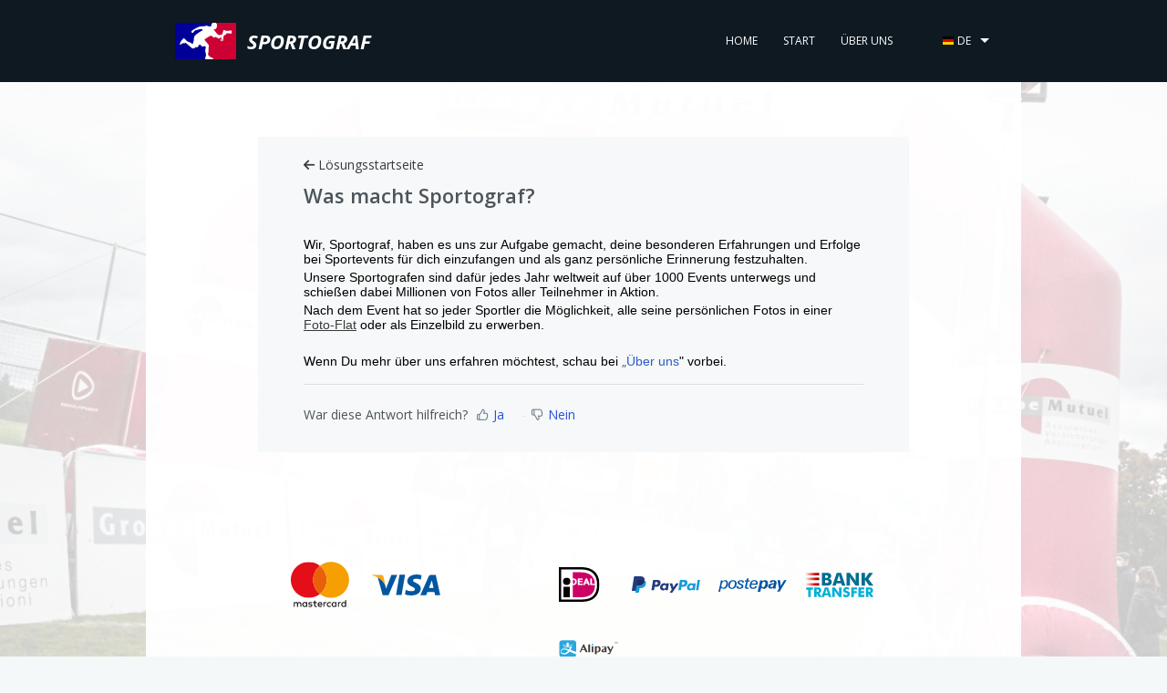

--- FILE ---
content_type: text/html; charset=utf-8
request_url: https://helpdesk.sportograf.com/de/support/solutions/articles/77000352502-wer-ist-sportograf-
body_size: 9014
content:
<!DOCTYPE html>
       
        <!--[if lt IE 7]><html class="no-js ie6 dew-dsm-theme " lang="de" dir="ltr" data-date-format="non_us"><![endif]-->       
        <!--[if IE 7]><html class="no-js ie7 dew-dsm-theme " lang="de" dir="ltr" data-date-format="non_us"><![endif]-->       
        <!--[if IE 8]><html class="no-js ie8 dew-dsm-theme " lang="de" dir="ltr" data-date-format="non_us"><![endif]-->       
        <!--[if IE 9]><html class="no-js ie9 dew-dsm-theme " lang="de" dir="ltr" data-date-format="non_us"><![endif]-->       
        <!--[if IE 10]><html class="no-js ie10 dew-dsm-theme " lang="de" dir="ltr" data-date-format="non_us"><![endif]-->       
        <!--[if (gt IE 10)|!(IE)]><!--><html class="no-js  dew-dsm-theme " lang="de" dir="ltr" data-date-format="non_us"><!--<![endif]-->
	<head>
		
		<!-- Title for the page -->
<title> Was macht Sportograf? : SPORTOGRAF helps you! </title>

<!-- Meta information -->

      <meta charset="utf-8" />
      <meta http-equiv="X-UA-Compatible" content="IE=edge,chrome=1" />
      <meta name="description" content= "" />
      <meta name="author" content= "" />
       <meta property="og:title" content="Was macht Sportograf?" />  <meta property="og:url" content="https://helpdesk.sportograf.com/de/support/solutions/articles/77000352502-was-macht-sportograf-" />  <meta property="og:description" content="    Wir, Sportograf, haben es uns zur Aufgabe gemacht, deine besonderen Erfahrungen und Erfolge bei Sportevents für dich einzufangen und als ganz persönliche Erinnerung festzuhalten.   Unsere Sportografen sind dafür jedes Jahr weltweit auf über 10..." />  <meta property="og:image" content="https://s3.eu-central-1.amazonaws.com/euc-cdn.freshdesk.com/data/helpdesk/attachments/production/77003776302/logo/jR5XZDmfZSWWVw90vFSj5c05CJMfH_1fTg.png?X-Amz-Algorithm=AWS4-HMAC-SHA256&amp;amp;X-Amz-Credential=AKIAS6FNSMY2XLZULJPI%2F20260114%2Feu-central-1%2Fs3%2Faws4_request&amp;amp;X-Amz-Date=20260114T083954Z&amp;amp;X-Amz-Expires=604800&amp;amp;X-Amz-SignedHeaders=host&amp;amp;X-Amz-Signature=feb0a9bb0f8d5c094fe4543dfa4a4fd544f77a9c6166fff386961d776be5a649" />  <meta property="og:site_name" content="SPORTOGRAF helps you!" />  <meta property="og:type" content="article" />  <meta name="twitter:title" content="Was macht Sportograf?" />  <meta name="twitter:url" content="https://helpdesk.sportograf.com/de/support/solutions/articles/77000352502-was-macht-sportograf-" />  <meta name="twitter:description" content="    Wir, Sportograf, haben es uns zur Aufgabe gemacht, deine besonderen Erfahrungen und Erfolge bei Sportevents für dich einzufangen und als ganz persönliche Erinnerung festzuhalten.   Unsere Sportografen sind dafür jedes Jahr weltweit auf über 10..." />  <meta name="twitter:image" content="https://s3.eu-central-1.amazonaws.com/euc-cdn.freshdesk.com/data/helpdesk/attachments/production/77003776302/logo/jR5XZDmfZSWWVw90vFSj5c05CJMfH_1fTg.png?X-Amz-Algorithm=AWS4-HMAC-SHA256&amp;amp;X-Amz-Credential=AKIAS6FNSMY2XLZULJPI%2F20260114%2Feu-central-1%2Fs3%2Faws4_request&amp;amp;X-Amz-Date=20260114T083954Z&amp;amp;X-Amz-Expires=604800&amp;amp;X-Amz-SignedHeaders=host&amp;amp;X-Amz-Signature=feb0a9bb0f8d5c094fe4543dfa4a4fd544f77a9c6166fff386961d776be5a649" />  <meta name="twitter:card" content="summary" />  <link rel="canonical" href="https://helpdesk.sportograf.com/de/support/solutions/articles/77000352502-was-macht-sportograf-" />  <link rel='alternate' hreflang="de" href="https://helpdesk.sportograf.com/de/support/solutions/articles/77000352502-was-macht-sportograf-"/>  <link rel='alternate' hreflang="en" href="https://helpdesk.sportograf.com/en/support/solutions/articles/77000352502-who-is-sportograf-"/>  <link rel='alternate' hreflang="es" href="https://helpdesk.sportograf.com/es/support/solutions/articles/77000352502-quien-es-sportograf-"/>  <link rel='alternate' hreflang="fr" href="https://helpdesk.sportograf.com/fr/support/solutions/articles/77000352502-que-fait-sportograf-"/>  <link rel='alternate' hreflang="it" href="https://helpdesk.sportograf.com/it/support/solutions/articles/77000352502-chi-%C3%A8-sportograf-"/>  <link rel='alternate' hreflang="pl" href="https://helpdesk.sportograf.com/pl/support/solutions/articles/77000352502-kim-jest-sportograf-"/> 

<!-- Responsive setting -->
<link rel="apple-touch-icon" href="https://s3.eu-central-1.amazonaws.com/euc-cdn.freshdesk.com/data/helpdesk/attachments/production/77003776364/fav_icon/Wu6H664VORoGeo1sfR2snxOC8MeOupVUOQ.png" />
        <link rel="apple-touch-icon" sizes="72x72" href="https://s3.eu-central-1.amazonaws.com/euc-cdn.freshdesk.com/data/helpdesk/attachments/production/77003776364/fav_icon/Wu6H664VORoGeo1sfR2snxOC8MeOupVUOQ.png" />
        <link rel="apple-touch-icon" sizes="114x114" href="https://s3.eu-central-1.amazonaws.com/euc-cdn.freshdesk.com/data/helpdesk/attachments/production/77003776364/fav_icon/Wu6H664VORoGeo1sfR2snxOC8MeOupVUOQ.png" />
        <link rel="apple-touch-icon" sizes="144x144" href="https://s3.eu-central-1.amazonaws.com/euc-cdn.freshdesk.com/data/helpdesk/attachments/production/77003776364/fav_icon/Wu6H664VORoGeo1sfR2snxOC8MeOupVUOQ.png" />
        <meta name="viewport" content="width=device-width, initial-scale=1.0, maximum-scale=5.0, user-scalable=yes" /> 

<link href="https://www.sportograf.com/style.4248ff7e2f9abdfcd289.css" rel="stylesheet">



		
		<!-- Adding meta tag for CSRF token -->
		<meta name="csrf-param" content="authenticity_token" />
<meta name="csrf-token" content="EmFk7rbJqLHtOVZYnXio1ffmCi6oCynsxowrtOBwQVjL/IxsggjApgXd5MSyeiSjSH0t8F4ElBKLWtXwvNTpQA==" />
		<!-- End meta tag for CSRF token -->
		
		<!-- Fav icon for portal -->
		<link rel='shortcut icon' href='https://s3.eu-central-1.amazonaws.com/euc-cdn.freshdesk.com/data/helpdesk/attachments/production/77003776364/fav_icon/Wu6H664VORoGeo1sfR2snxOC8MeOupVUOQ.png' />

		<!-- Base stylesheet -->
 
		<link rel="stylesheet" media="print" href="https://euc-assets2.freshdesk.com/assets/cdn/portal_print-6e04b27f27ab27faab81f917d275d593fa892ce13150854024baaf983b3f4326.css" />
	  		<link rel="stylesheet" media="screen" href="https://euc-assets9.freshdesk.com/assets/cdn/falcon_portal_utils-a58414d6bc8bc6ca4d78f5b3f76522e4970de435e68a5a2fedcda0db58f21600.css" />	

		
		<!-- Theme stylesheet -->

		<link href="/support/theme.css?v=3&amp;d=1655266124" media="screen" rel="stylesheet" type="text/css">

		<!-- Google font url if present -->
		<link href='https://fonts.googleapis.com/css?family=Open+Sans:regular,italic,600,700,700italic' rel='stylesheet' type='text/css' nonce='uWQoDXh7X2dtbH3Pz/1xDA=='>

		<!-- Including default portal based script framework at the top -->
		<script src="https://euc-assets8.freshdesk.com/assets/cdn/portal_head_v2-d07ff5985065d4b2f2826fdbbaef7df41eb75e17b915635bf0413a6bc12fd7b7.js"></script>
		<!-- Including syntexhighlighter for portal -->
		<script src="https://euc-assets2.freshdesk.com/assets/cdn/prism-841b9ba9ca7f9e1bc3cdfdd4583524f65913717a3ab77714a45dd2921531a402.js"></script>

		

		<!-- Access portal settings information via javascript -->
		 <script type="text/javascript">     var portal = {"language":"de","name":"SPORTOGRAF helps you!","contact_info":"","current_page_name":"article_view","current_tab":"solutions","vault_service":{"url":"https://vault-service-eu.freshworks.com/data","max_try":2,"product_name":"fd"},"current_account_id":1469363,"preferences":{"bg_color":"#f5f8f9","header_color":"#0e1a21","help_center_color":"#f5f8f9","footer_color":"#0e1a21","tab_color":"#ffffff","tab_hover_color":"#4c555b","btn_background":"#f3f5f7","btn_primary_background":"#4599d8","baseFont":"Open Sans","textColor":"#4c555b","headingsFont":"Open Sans","headingsColor":"#4c555b","linkColor":"#3b3b3b","linkColorHover":"#4599d8","inputFocusRingColor":"#7a848a","nonResponsive":"false","personalized_articles":true},"image_placeholders":{"spacer":"https://euc-assets7.freshdesk.com/assets/misc/spacer.gif","profile_thumb":"https://euc-assets9.freshdesk.com/assets/misc/profile_blank_thumb-4a7b26415585aebbd79863bd5497100b1ea52bab8df8db7a1aecae4da879fd96.jpg","profile_medium":"https://euc-assets7.freshdesk.com/assets/misc/profile_blank_medium-1dfbfbae68bb67de0258044a99f62e94144f1cc34efeea73e3fb85fe51bc1a2c.jpg"},"falcon_portal_theme":true,"current_object_id":77000352502};     var attachment_size = 20;     var blocked_extensions = "";     var allowed_extensions = "";     var store = { 
        ticket: {},
        portalLaunchParty: {} };    store.portalLaunchParty.ticketFragmentsEnabled = false;    store.pod = "eu-central-1";    store.region = "EU"; </script> 


			
	</head>
	<body>
            	
		
		
		<div id="app">
   <div class="main-container">
      <div class="navigation-bar-container-outer">
         <section class="navigation-bar-container container-full-width container-960">
           <a class="navigation-bar-logo" href="/:language"><img src="https://www.sportograf.com/images/sg-logo-new-no-text.png"><span>SPORTOGRAF</span></a>
            <div class="navigation-bar-items-container">
               <div class="navigation-bar-item"></div>
               <div class="navigation-bar-items">
                 <div class="navigation-bar-item"><a class="navigation-bar-home" href="/:language">Home</a></div>
                 <div class="navigation-bar-item">
                    <a class="navigation-bar-login" href="https://www.sportograf.com/login">
                    
						Start
					
                    </a>
                 </div>
                 <div class="navigation-bar-item">
                    <a class="navigation-bar-about" href="https://www.sportograf.com/about">
                    
						Über uns
					
                    </a>
                 </div>
                  <div class="navigation-bar-item navigation-bar-languages">
                     <div class="navigation-bar-dropdown-main icon-en"><span></span>en</div>
                     <div class="navigation-bar-dropdown">
                        <div class="navigation-bar-dropdown-item icon-en"><span></span><a href="/en/support/home" class="active">English</a></div>
                       <div class="navigation-bar-dropdown-item icon-de"><span></span> <a href="/de/support/home" class="active">Deutsch</a></div>
                        <div class="navigation-bar-dropdown-item icon-fr"><span></span> <a href="/fr/support/home" class="active">Francais</a></div>
                        <div class="navigation-bar-dropdown-item icon-nl"><span></span> <a href="/nl/support/home" class="active">Nederlands</a></div>
                        <div class="navigation-bar-dropdown-item icon-it"><span></span> <a href="/it/support/home" class="active">Italiano</a></div>
                        <div class="navigation-bar-dropdown-item icon-es"><span></span> <a href="/es/support/home" class="active">Espanol</a></div>
                        <div class="navigation-bar-dropdown-item icon-zh"><span></span> <a href="/zh/support/home" class="active">中文</a></div>
                        <div class="navigation-bar-dropdown-item icon-pt"><span></span> <a href="/pt/support/home" class="active">Português</a></div>
                     </div>
                  </div>
               </div>
            </div>
            <a class="navigation-bar-mobile-menu">
               <svg viewBox="0 0 90 80" xmlns="http://www.w3.org/2000/svg" width="29" height="24">
                  <g>
                     <rect class="bar1" x="10" y="10" width="70" height="12" rx="7" ry="7" fill="#fff"></rect>
                     <rect class="bar2" x="10" y="35" width="70" height="12" rx="7" ry="7" fill="#fff"></rect>
                     <rect class="bar3" x="10" y="60" width="70" height="12" rx="7" ry="7" fill="#fff"></rect>
                  </g>
               </svg>
            </a>
         </section>
      </div>
      <div class="background-slideshow-container">
        <div class="cover">
           <div class="background-slideshow-slide" tabindex="-1" style="width: 100%; display: inline-block;"><span style="background-image: url(&quot;https://www.sportograf.com/bestof/6420/images/6420_KDFINISHLS_00091.JPG&quot;);"></span></div>
		</div>
      </div>
      <div class="container-960 container-page">
         <div class="">
            <div class="row">
               <div class="col-xs-16 col-sm-12 col-sm-offset-2">
                 
               </div>
            </div>
            <div class="row">
               <div class="col-xs-16 col-sm-12 col-sm-offset-2">
                 	<!-- Notification Messages -->
					 <div class="alert alert-with-close notice hide" id="noticeajax"></div> 
               </div>
            </div>
           	<div class="row">
               <div class="col-xs-16 col-sm-offset-2 col-sm-12">
                 
						<div class="faq-container">
  <section class="main content rounded-6 min-height-on-desktop fc-article-show" id="article-show-77000352502">
<!--	<div class="breadcrumb"> -->
    <a href="/support/home"> <div class="ficon-arrow-left-2" style="font-size: 14px;marging-bottom: 10px;">  Lösungsstartseite </div></a>
<!--		
		<a href="/de/support/solutions"> Lösungsstartseite </a>
		<a href="/de/support/solutions/77000115620">FAQ</a>
		<a href="/de/support/solutions/folders/77000170886">Getting Started</a>
-->
<!--	</div> -->
	<b class="page-stamp page-stamp-article">
		<b class="icon-page-article"></b>
	</b>

    <h2 class="heading" style="padding-bottom: 10px; padding-top: 10px;">Was macht Sportograf?
	 	<!--
		<a href="javascript:print();"
            class="solution-print--icon print--remove"
 			title="Diesen Artikel drucken"
 			arial-role="link"
 			arial-label="Diesen Artikel drucken"
 		>
			<span class="icon-print"></span>
			<span class="text-print">Drucken</span>
 		</a>
		-->
	</h2>
	<!--
  	
	<p>Geändert am: Do, 26 Jun, 2025 um  2:53 NACHMITTAGS</p>
	-->
	
	

	<article class="article-body" id="article-body" rel="image-enlarge">
		<p dir="ltr" style="line-height: 1.2; margin-bottom: 0pt;"><br></p><p dir="ltr" style="line-height: 1.2; margin-bottom: 0pt;"><span dir="ltr" style="font-size: 14px; font-family: Arial, Helvetica, sans-serif; color: rgb(0, 0, 0); font-weight: 400;">Wir, Sportograf, haben es uns zur Aufgabe gemacht, deine besonderen Erfahrungen und Erfolge bei Sportevents für dich einzufangen und als ganz persönliche Erinnerung festzuhalten.&nbsp;</span></p><p dir="ltr" style="line-height: 1.2; margin-bottom: 0pt;"><span dir="ltr" style="font-size: 14px; font-family: Arial, Helvetica, sans-serif; color: rgb(0, 0, 0); font-weight: 400;">Unsere Sportografen sind dafür jedes Jahr weltweit auf über 1000 Events unterwegs und schießen dabei Millionen von Fotos aller Teilnehmer in Aktion.</span></p><p dir="ltr" style="line-height: 1.2; margin-bottom: 0pt;"><span dir="ltr" style="font-size: 14px; font-family: Arial, Helvetica, sans-serif; color: rgb(0, 0, 0); font-weight: 400;">Nach dem Event hat so jeder Sportler die Möglichkeit, alle seine persönlichen Fotos in einer <a href="https://helpdesk.sportograf.com/de/support/solutions/articles/77000354595" rel="noopener noreferrer" target="_blank"><u>Foto-Flat</u></a></span><span dir="ltr" style="font-size: 14px; font-family: Arial, Helvetica, sans-serif; color: rgb(0, 0, 0); font-weight: 400;">&nbsp;oder als Einzelbild zu erwerben.&nbsp;</span></p><p dir="ltr" style="line-height: 1.2; margin-bottom: 0pt;"><span style="font-family: Arial,Helvetica,sans-serif;"><span style="font-size: 14px;">&nbsp;</span></span></p><p dir="ltr" style="line-height: 1.2; margin-bottom: 0pt;"><span style="font-family: Arial,Helvetica,sans-serif;"><span style="font-size: 14px;"><span dir="ltr" style="color: rgb(0, 0, 0); font-weight: 400;">Wenn Du mehr über uns erfahren möchtest, schau bei&nbsp;</span></span></span>„<span style="font-family: Arial,Helvetica,sans-serif;"><span style="font-size: 14px;"><a href="https://www.sportograf.com/de/about"><span dir="ltr" style="color: rgb(44, 92, 197); font-weight: 400;">Über uns</span></a></span></span><span dir="ltr" style="font-size: 14px; font-family: Arial, Helvetica, sans-serif; color: rgb(0, 0, 0); font-weight: 400;">" vorbei.</span></p>
	</article>

	<hr />	
		

		<p class="article-vote" id="voting-container" 
											data-user-id="" 
											data-article-id="77000352502"
											data-language="de">
										War diese Antwort hilfreich?<span data-href="/de/support/solutions/articles/77000352502/thumbs_up" class="vote-up a-link" id="article_thumbs_up" 
									data-remote="true" data-method="put" data-update="#voting-container" 
									data-user-id=""
									data-article-id="77000352502"
									data-language="de"
									data-update-with-message="Wir freuen uns, dass wir Ihnen helfen konnten. Danke für Ihr Feedback.">
								Ja</span><span class="vote-down-container"><span data-href="/de/support/solutions/articles/77000352502/thumbs_down" class="vote-down a-link" id="article_thumbs_down" 
									data-remote="true" data-method="put" data-update="#vote-feedback-form" 
									data-user-id=""
									data-article-id="77000352502"
									data-language="de"
									data-hide-dom="#voting-container" data-show-dom="#vote-feedback-container">
								Nein</span></span></p><a class="hide a-link" id="vote-feedback-form-link" data-hide-dom="#vote-feedback-form-link" data-show-dom="#vote-feedback-container">Feedback senden</a><div id="vote-feedback-container"class="hide">	<div class="lead">Leider konnten wir nicht helfen. Helfen Sie uns mit Ihrem Feedback, diesen Artikel zu verbessern.</div>	<div id="vote-feedback-form">		<div class="sloading loading-small loading-block"></div>	</div></div>
		
</section>
</div>

<div class="faq-container2">
<section class="sidebar content rounded-6 fc-related-articles">
	<div id="related_articles"><div class="cs-g-c"><section class="article-list"><h3 class="list-lead">Verwandte Artikel</h3><ul rel="remote" 
			data-remote-url="/de/support/search/articles/77000352502/related_articles?container=related_articles&limit=10" 
			id="related-article-list"></ul></section></div></div>
</section>
</div>
				
               </div>
            </div>
         </div>
         <div class="row">
            <div class="col-xs-16 col-sm-offset-2 col-sm-12 payment-method-view-container">
               <div class="payment-method-view-mastercard"></div>
               <div class="payment-method-view-visa"></div>
               <div class="payment-method-view-sofort-uberweisung"></div>
               <div class="payment-method-view-ideal"></div>
               <div class="payment-method-view-paypal"></div>
               <div class="payment-method-view-postepay"></div>
               <div class="payment-method-view-bank-transfer"></div>
               <div class="payment-method-view-alipay-worldpay"></div>
            </div>
         </div>
      </div>
      <div class="footer-container-outer">
         <div class="footer-container container-960 container-full-width">
            <div class="row">
               <div class="footer-item col-xs-16 col-sm-4 col-xs-offset-1 col-sm-offset-0 first-sm last-xs">
                  <div class="footer-payment-methods">
                     <div class="footer-payment-mastercard"></div>
                     <div class="footer-payment-visa"></div>
                     <div class="footer-payment-sofort-uberweisung"></div>
                     <div class="footer-payment-ideal"></div>
                     <div class="footer-payment-paypal"></div>
                     <div class="footer-payment-postepay"></div>
                     <div class="footer-payment-bank-transfer"></div>
                  </div>
               </div>
              <div class="footer-item col-sm-offset-1 col-sm-3 col-xs-5 col-xs-offset-1"><a href="https://www.sportograf.com/">Home</a><a href="/">FAQ</a><a href="https://blog.sportograf.com" target="_blank" rel="noreferrer noopener">Blog</a><a href="https://www.sportograf.com/about">About Us</a></div>
               <div class="footer-item col-sm-offset-1 col-sm-3 col-xs-5"><a href="https://www.sportograf.com/contact">Contact</a><a href="https://www.sportograf.com/legal">Legal</a><a href="https://www.sportograf.com/agb">Terms and Conditions</a><a href="https://www.sportograf.com/privacy">Privacy</a><a>Cookies</a></div>
               <div class="footer-item col-sm-offset-1 col-sm-3 col-xs-5"><a href="https://www.instagram.com/sportograf/" target="_blank" rel="noreferrer noopener">Instagram</a><a href="https://www.facebook.com/sportograf/" target="_blank" rel="noreferrer noopener">Facebook</a><a href="https://twitter.com/sportograf" target="_blank" rel="noreferrer noopener">Twitter</a></div>
            </div>
         </div>
      </div>


   </div>
</div>
<script>
   function change_lang(){
  	lang_code = window.location.href.match (/\/((\w{2})\/?$|(\w{2})\/)/g)[0].replace(/\//g,"");
    jQuery('.navigation-bar-dropdown-main').removeClass(function (index, className) {
    	return (className.match (/(^|\s)icon-\S+/g) || []).join(' ');
    });
    jQuery('.navigation-bar-dropdown-main').addClass('icon-'+lang_code); 
    jQuery('.navigation-bar-dropdown-main').html('<span></span>'+lang_code);
    jQuery('.navigation-bar-logo').attr("href", "http://www.sportograf.com/"+lang_code);
    jQuery('.navigation-bar-home').attr("href", "http://www.sportograf.com/"+lang_code)

  }
  
 
	jQuery(document).ready(function(){
  		change_lang();
      //jQuery(".mobile-icon-nav-status.check-status.ellipsis").remove();
	});
</script>



			<script src="https://euc-assets2.freshdesk.com/assets/cdn/portal_bottom-0fe88ce7f44d512c644a48fda3390ae66247caeea647e04d017015099f25db87.js"></script>

		<script src="https://euc-assets8.freshdesk.com/assets/cdn/redactor-642f8cbfacb4c2762350a557838bbfaadec878d0d24e9a0d8dfe90b2533f0e5d.js"></script> 
		<script src="https://euc-assets10.freshdesk.com/assets/cdn/lang/de-249b90e767ca789f085d1b55e074ebf184867f7913ab9f960c5a5590fa4687bd.js"></script>
		<!-- for i18n-js translations -->
  		<script src="https://euc-assets9.freshdesk.com/assets/cdn/i18n/portal/de-01b8a518be2e344b5e02ba4b343d6752a24705a28692cc0921c82213c4991cf6.js"></script>
		<!-- Including default portal based script at the bottom -->
		<script nonce="uWQoDXh7X2dtbH3Pz/1xDA==">
//<![CDATA[
	
	jQuery(document).ready(function() {
					
		// Setting the locale for moment js
		moment.lang('de');

		var validation_meassages = {"required":"Dies ist ein Pflichtfeld.","remote":"Bitte reparieren Sie dieses Feld.","email":"Bitte geben Sie eine gültige E-Mail-Adresse an.","url":"Bitte geben Sie eine gültige URL an.","date":"Bitte geben Sie ein gültiges Datum an.","dateISO":"Bitte geben Sie ein gültiges Datum ( ISO ) an.","number":"Geben Sie bitte eine gültige Nummer ein.","digits":"Bitte geben Sie nur Ziffern ein.","creditcard":"Geben Sie bitte eine gültige Kreditkartennummer ein.","equalTo":"Bitte geben Sie den Wert nochmals ein.","two_decimal_place_warning":"Wert darf nicht mehr als 2 Dezimalstellen haben","select_atleast_one":"Wählen Sie mindestens eine Option aus.","select2_minimum_limit":"Bitte geben Sie %{char_count} oder mehr Zeichen ein","select2_maximum_limit":"Sie können nur %{limit} %{container} auswählen","maxlength":"Bitte geben Sie nicht mehr als {0} Zeichen ein.","minlength":"Bitte geben Sie mindestens {0} Zeichen ein.","rangelength":"Bitte geben Sie einen Wert ein, der zwischen {0} und {1} Zeichen lang.","range":"Bitte geben Sie einen Wert zwischen {0} und {1} ein.","max":"Bitte geben Sie einen Wert der gleich oder weniger als {0} ist.","min":"Bitte geben Sie einen Wert der gleich oder höher als {0} ist.","select2_maximum_limit_jq":"Sie können nur wählen zwischen {0} und {1}","facebook_limit_exceed":"Ihre Facebook Nachricht war über 8000 Zeichen lang. Sie müssen sich kürzer fassen.","messenger_limit_exceeded":"Oops! Sie haben das Maximum an Zeichen überschritten, dass die Messenger Plattform zulässt. Sie müssen ihre Antwort anpassen.","not_equal_to":"Dieses Element sollte nicht gleich sein wie","email_address_invalid":"Eine oder mehrere Email Adresse(n) sind ungültig. ","twitter_limit_exceed":"Sie haben das Maximum an Zeichen überschritten, dass Twitter zulässt. Bitte kürzen Sie Ihre Antwort.","password_does_not_match":"Die Passwörter stimmen nicht überein, bitte versuchen Sie es erneut.","valid_hours":"Bitte geben Sie eine gültige Anzahl an Stunden ein","reply_limit_exceed":"Ihre Antwort war über 2000 Zeichen lang. Sie müssen sich kürzer fassen.","url_format":"Ungültiges URL Format","url_without_slash":"Bitte geben Sie eine gültige URL ohne \"/\" ein","link_back_url":"Bitte geben Sie eine gültige Linkback URL ein","requester_validation":"Bitte geben Sie einen gültigen Anfragenden ein oder <a href=\"#\" id=\"add_requester_btn_proxy\">Neuen Anfragender anlegen</a>","agent_validation":"Bitte geben Sie gültigen Benutzerinformationen ein","email_or_phone":"Bitte geben Sie Ihre Email Adresse oder Telefonnummer ein","upload_mb_limit":"Ihre hochgeladene Datei ist grösser als 15 MB","invalid_image":"Bilddatei ungültig","atleast_one_role":"Mindestens eine Rolle muss einem Bearbeiter zugeordnet sein","invalid_time":"Ungültige Zeiteingabe","remote_fail":"Die Remote-Validierung ist fehlgeschlagen","trim_spaces":"Automatisches Trimmen von führenden und nachfolgenden Leerzeichen","hex_color_invalid":"Bitte geben sie einen gültigen hex Farbencode ein","name_duplication":"Dieser Name existiert schon.","invalid_value":"Ungültiger Wert","invalid_regex":"Ungültige Bezeichnung","same_folder":"Kann nicht in den gleichen Ordner verschoben werden","maxlength_255":"Bitte geben Sie weniger als 255 Zeichen ein","decimal_digit_valid":"Wert darf nicht mehr als 2 Dezimalstellen haben","atleast_one_field":"Bitte füllen Sie mindestens {0} dieser Felder aus.","atleast_one_portal":"Bitte wählen Sie mindestens ein Portal aus","custom_header":"Bitte geben Sie einen benutzerdefinierten Header im Format - header: value ein.","same_password":"Sollte mit dem Passwort übereinstimmen","select2_no_match":"Kein übereinstimmender %{container} gefunden","integration_no_match":"keine übereinstimmenden Daten...","time":"Bitte eine gültige Zeit eingeben","valid_contact":"Bitte einen gültigen Kontakt eingeben","field_invalid":"Dieses Feld ist ungültig","ember_method_name_reserved":"Dieser Name ist reserviert und kann nicht verwendet werden. Bitte wählen Sie einen anderen Namen."}	

		jQuery.extend(jQuery.validator.messages, validation_meassages );


		jQuery(".call_duration").each(function () {
			var format,time;
			if (jQuery(this).data("time") === undefined) { return; }
			if(jQuery(this).hasClass('freshcaller')){ return; }
			time = jQuery(this).data("time");
			if (time>=3600) {
			 format = "hh:mm:ss";
			} else {
				format = "mm:ss";
			}
			jQuery(this).html(time.toTime(format));
		});
	});

	// Shortcuts variables
	var Shortcuts = {"global":{"help":"?","save":"mod+return","cancel":"esc","search":"/","status_dialog":"mod+alt+return","save_cuctomization":"mod+shift+s"},"app_nav":{"dashboard":"g d","tickets":"g t","social":"g e","solutions":"g s","forums":"g f","customers":"g c","reports":"g r","admin":"g a","ticket_new":"g n","compose_email":"g m"},"pagination":{"previous":"alt+left","next":"alt+right","alt_previous":"j","alt_next":"k"},"ticket_list":{"ticket_show":"return","select":"x","select_all":"shift+x","search_view":"v","show_description":"space","unwatch":"w","delete":"#","pickup":"@","spam":"!","close":"~","silent_close":"alt+shift+`","undo":"z","reply":"r","forward":"f","add_note":"n","scenario":"s"},"ticket_detail":{"toggle_watcher":"w","reply":"r","forward":"f","add_note":"n","close":"~","silent_close":"alt+shift+`","add_time":"m","spam":"!","delete":"#","show_activities_toggle":"}","properties":"p","expand":"]","undo":"z","select_watcher":"shift+w","go_to_next":["j","down"],"go_to_previous":["k","up"],"scenario":"s","pickup":"@","collaboration":"d"},"social_stream":{"search":"s","go_to_next":["j","down"],"go_to_previous":["k","up"],"open_stream":["space","return"],"close":"esc","reply":"r","retweet":"shift+r"},"portal_customizations":{"preview":"mod+shift+p"},"discussions":{"toggle_following":"w","add_follower":"shift+w","reply_topic":"r"}};
	
	// Date formats
	var DATE_FORMATS = {"non_us":{"moment_date_with_week":"ddd, D MMM, YYYY","datepicker":"d M, yy","datepicker_escaped":"d M yy","datepicker_full_date":"D, d M, yy","mediumDate":"d MMM, yyyy"},"us":{"moment_date_with_week":"ddd, MMM D, YYYY","datepicker":"M d, yy","datepicker_escaped":"M d yy","datepicker_full_date":"D, M d, yy","mediumDate":"MMM d, yyyy"}};

	var lang = { 
		loadingText: "Bitte warten Sie...",
		viewAllTickets: "Alle Tickets anzeigen"
	};


//]]>
</script> 

		

		<img src='/de/support/solutions/articles/77000352502-was-macht-sportograf-/hit' alt='Anzahl der Artikelansichten' aria-hidden='true'/>
		<script type="text/javascript">
     		I18n.defaultLocale = "en";
     		I18n.locale = "de";
		</script>
			
    	


		<!-- Include dynamic input field script for signup and profile pages (Mint theme) -->

	</body>
</html>


--- FILE ---
content_type: text/css
request_url: https://www.sportograf.com/style.4248ff7e2f9abdfcd289.css
body_size: 115836
content:
@charset "UTF-8";
/*! normalize.css v8.0.0 | MIT License | github.com/necolas/normalize.css */
/* Document
   ========================================================================== */
/**
 * 1. Correct the line height in all browsers.
 * 2. Prevent adjustments of font size after orientation changes in iOS.
 */
html {
  line-height: 1.15;
  /* 1 */
  -webkit-text-size-adjust: 100%;
  /* 2 */ }

/* Sections
   ========================================================================== */
/**
 * Remove the margin in all browsers.
 */
body {
  margin: 0; }

/**
 * Correct the font size and margin on `h1` elements within `section` and
 * `article` contexts in Chrome, Firefox, and Safari.
 */
h1 {
  font-size: 2em;
  margin: 0.67em 0; }

/* Grouping content
   ========================================================================== */
/**
 * 1. Add the correct box sizing in Firefox.
 * 2. Show the overflow in Edge and IE.
 */
hr {
  -webkit-box-sizing: content-box;
          box-sizing: content-box;
  /* 1 */
  height: 0;
  /* 1 */
  overflow: visible;
  /* 2 */ }

/**
 * 1. Correct the inheritance and scaling of font size in all browsers.
 * 2. Correct the odd `em` font sizing in all browsers.
 */
pre {
  font-family: monospace, monospace;
  /* 1 */
  font-size: 1em;
  /* 2 */ }

/* Text-level semantics
   ========================================================================== */
/**
 * Remove the gray background on active links in IE 10.
 */
a {
  background-color: transparent; }

/**
 * 1. Remove the bottom border in Chrome 57-
 * 2. Add the correct text decoration in Chrome, Edge, IE, Opera, and Safari.
 */
abbr[title] {
  border-bottom: none;
  /* 1 */
  text-decoration: underline;
  /* 2 */
  text-decoration: underline dotted;
  /* 2 */ }

/**
 * Add the correct font weight in Chrome, Edge, and Safari.
 */
b,
strong {
  font-weight: bolder; }

/**
 * 1. Correct the inheritance and scaling of font size in all browsers.
 * 2. Correct the odd `em` font sizing in all browsers.
 */
code,
kbd,
samp {
  font-family: monospace, monospace;
  /* 1 */
  font-size: 1em;
  /* 2 */ }

/**
 * Add the correct font size in all browsers.
 */
small {
  font-size: 80%; }

/**
 * Prevent `sub` and `sup` elements from affecting the line height in
 * all browsers.
 */
sub,
sup {
  font-size: 75%;
  line-height: 0;
  position: relative;
  vertical-align: baseline; }

sub {
  bottom: -0.25em; }

sup {
  top: -0.5em; }

/* Embedded content
   ========================================================================== */
/**
 * Remove the border on images inside links in IE 10.
 */
img {
  border-style: none; }

/* Forms
   ========================================================================== */
/**
 * 1. Change the font styles in all browsers.
 * 2. Remove the margin in Firefox and Safari.
 */
button,
input,
optgroup,
select,
textarea {
  font-family: inherit;
  /* 1 */
  font-size: 100%;
  /* 1 */
  line-height: 1.15;
  /* 1 */
  margin: 0;
  /* 2 */ }

/**
 * Show the overflow in IE.
 * 1. Show the overflow in Edge.
 */
button,
input {
  /* 1 */
  overflow: visible; }

/**
 * Remove the inheritance of text transform in Edge, Firefox, and IE.
 * 1. Remove the inheritance of text transform in Firefox.
 */
button,
select {
  /* 1 */
  text-transform: none; }

/**
 * Correct the inability to style clickable types in iOS and Safari.
 */
button,
[type="button"],
[type="reset"],
[type="submit"] {
  -webkit-appearance: button; }

/**
 * Remove the inner border and padding in Firefox.
 */
button::-moz-focus-inner,
[type="button"]::-moz-focus-inner,
[type="reset"]::-moz-focus-inner,
[type="submit"]::-moz-focus-inner {
  border-style: none;
  padding: 0; }

/**
 * Restore the focus styles unset by the previous rule.
 */
button:-moz-focusring,
[type="button"]:-moz-focusring,
[type="reset"]:-moz-focusring,
[type="submit"]:-moz-focusring {
  outline: 1px dotted ButtonText; }

/**
 * Correct the padding in Firefox.
 */
fieldset {
  padding: 0.35em 0.75em 0.625em; }

/**
 * 1. Correct the text wrapping in Edge and IE.
 * 2. Correct the color inheritance from `fieldset` elements in IE.
 * 3. Remove the padding so developers are not caught out when they zero out
 *    `fieldset` elements in all browsers.
 */
legend {
  -webkit-box-sizing: border-box;
          box-sizing: border-box;
  /* 1 */
  color: inherit;
  /* 2 */
  display: table;
  /* 1 */
  max-width: 100%;
  /* 1 */
  padding: 0;
  /* 3 */
  white-space: normal;
  /* 1 */ }

/**
 * Add the correct vertical alignment in Chrome, Firefox, and Opera.
 */
progress {
  vertical-align: baseline; }

/**
 * Remove the default vertical scrollbar in IE 10+.
 */
textarea {
  overflow: auto; }

/**
 * 1. Add the correct box sizing in IE 10.
 * 2. Remove the padding in IE 10.
 */
[type="checkbox"],
[type="radio"] {
  -webkit-box-sizing: border-box;
          box-sizing: border-box;
  /* 1 */
  padding: 0;
  /* 2 */ }

/**
 * Correct the cursor style of increment and decrement buttons in Chrome.
 */
[type="number"]::-webkit-inner-spin-button,
[type="number"]::-webkit-outer-spin-button {
  height: auto; }

/**
 * 1. Correct the odd appearance in Chrome and Safari.
 * 2. Correct the outline style in Safari.
 */
[type="search"] {
  -webkit-appearance: textfield;
  /* 1 */
  outline-offset: -2px;
  /* 2 */ }

/**
 * Remove the inner padding in Chrome and Safari on macOS.
 */
[type="search"]::-webkit-search-decoration {
  -webkit-appearance: none; }

/**
 * 1. Correct the inability to style clickable types in iOS and Safari.
 * 2. Change font properties to `inherit` in Safari.
 */
::-webkit-file-upload-button {
  -webkit-appearance: button;
  /* 1 */
  font: inherit;
  /* 2 */ }

/* Interactive
   ========================================================================== */
/*
 * Add the correct display in Edge, IE 10+, and Firefox.
 */
details {
  display: block; }

/*
 * Add the correct display in all browsers.
 */
summary {
  display: list-item; }

/* Misc
   ========================================================================== */
/**
 * Add the correct display in IE 10+.
 */
template {
  display: none; }

/**
 * Add the correct display in IE 10.
 */
[hidden] {
  display: none; }

.container-fluid,
.container {
  margin-right: auto;
  margin-left: auto; }

.container-fluid {
  padding-right: 2rem;
  padding-left: 2rem; }

.row {
  -webkit-box-sizing: border-box;
          box-sizing: border-box;
  display: -ms-flexbox;
  display: -webkit-box;
  display: -webkit-flex;
  display: flex;
  -ms-flex: 0 1 auto;
  -webkit-box-flex: 0;
  -webkit-flex: 0 1 auto;
          flex: 0 1 auto;
  -ms-flex-direction: row;
  -webkit-box-orient: horizontal;
  -webkit-box-direction: normal;
  -webkit-flex-direction: row;
          flex-direction: row;
  -ms-flex-wrap: wrap;
  -webkit-flex-wrap: wrap;
          flex-wrap: wrap;
  margin-right: -0.75rem;
  margin-left: -0.75rem; }

.row.reverse {
  -ms-flex-direction: row-reverse;
  -webkit-box-orient: horizontal;
  -webkit-box-direction: reverse;
  -webkit-flex-direction: row-reverse;
          flex-direction: row-reverse; }

.col.reverse {
  -ms-flex-direction: column-reverse;
  -webkit-box-orient: vertical;
  -webkit-box-direction: reverse;
  -webkit-flex-direction: column-reverse;
          flex-direction: column-reverse; }

.col-xs,
.col-xs-1,
.col-xs-2,
.col-xs-3,
.col-xs-4,
.col-xs-5,
.col-xs-6,
.col-xs-7,
.col-xs-8,
.col-xs-9,
.col-xs-10,
.col-xs-11,
.col-xs-12,
.col-xs-13,
.col-xs-14,
.col-xs-15,
.col-xs-16,
.col-xs-offset-0,
.col-xs-offset-1,
.col-xs-offset-2,
.col-xs-offset-3,
.col-xs-offset-4,
.col-xs-offset-5,
.col-xs-offset-6,
.col-xs-offset-7,
.col-xs-offset-8,
.col-xs-offset-9,
.col-xs-offset-10,
.col-xs-offset-11,
.col-xs-offset-12,
.col-xs-offset-13,
.col-xs-offset-14,
.col-xs-offset-15,
.col-xs-offset-16 {
  -webkit-box-sizing: border-box;
          box-sizing: border-box;
  -ms-flex: 0 0 auto;
  -webkit-box-flex: 0;
  -webkit-flex: 0 0 auto;
          flex: 0 0 auto;
  padding-right: 0.75rem;
  padding-left: 0.75rem; }

.col-xs {
  -ms-flex-positive: 1;
  -webkit-box-flex: 1;
  -webkit-flex-grow: 1;
          flex-grow: 1;
  -ms-flex-preferred-size: 0;
  -webkit-flex-basis: 0;
          flex-basis: 0;
  max-width: 100%; }

.col-xs-1 {
  -ms-flex-preferred-size: 6.25%;
  -webkit-flex-basis: 6.25%;
          flex-basis: 6.25%;
  max-width: 6.25%; }

.col-xs-2 {
  -ms-flex-preferred-size: 12.5%;
  -webkit-flex-basis: 12.5%;
          flex-basis: 12.5%;
  max-width: 12.5%; }

.col-xs-3 {
  -ms-flex-preferred-size: 18.75%;
  -webkit-flex-basis: 18.75%;
          flex-basis: 18.75%;
  max-width: 18.75%; }

.col-xs-4 {
  -ms-flex-preferred-size: 25%;
  -webkit-flex-basis: 25%;
          flex-basis: 25%;
  max-width: 25%; }

.col-xs-5 {
  -ms-flex-preferred-size: 31.25%;
  -webkit-flex-basis: 31.25%;
          flex-basis: 31.25%;
  max-width: 31.25%; }

.col-xs-6 {
  -ms-flex-preferred-size: 37.5%;
  -webkit-flex-basis: 37.5%;
          flex-basis: 37.5%;
  max-width: 37.5%; }

.col-xs-7 {
  -ms-flex-preferred-size: 43.75%;
  -webkit-flex-basis: 43.75%;
          flex-basis: 43.75%;
  max-width: 43.75%; }

.col-xs-8 {
  -ms-flex-preferred-size: 50%;
  -webkit-flex-basis: 50%;
          flex-basis: 50%;
  max-width: 50%; }

.col-xs-9 {
  -ms-flex-preferred-size: 56.25%;
  -webkit-flex-basis: 56.25%;
          flex-basis: 56.25%;
  max-width: 56.25%; }

.col-xs-10 {
  -ms-flex-preferred-size: 62.5%;
  -webkit-flex-basis: 62.5%;
          flex-basis: 62.5%;
  max-width: 62.5%; }

.col-xs-11 {
  -ms-flex-preferred-size: 68.75%;
  -webkit-flex-basis: 68.75%;
          flex-basis: 68.75%;
  max-width: 68.75%; }

.col-xs-12 {
  -ms-flex-preferred-size: 75%;
  -webkit-flex-basis: 75%;
          flex-basis: 75%;
  max-width: 75%; }

.col-xs-13 {
  -ms-flex-preferred-size: 81.25%;
  -webkit-flex-basis: 81.25%;
          flex-basis: 81.25%;
  max-width: 81.25%; }

.col-xs-14 {
  -ms-flex-preferred-size: 87.5%;
  -webkit-flex-basis: 87.5%;
          flex-basis: 87.5%;
  max-width: 87.5%; }

.col-xs-15 {
  -ms-flex-preferred-size: 93.75%;
  -webkit-flex-basis: 93.75%;
          flex-basis: 93.75%;
  max-width: 93.75%; }

.col-xs-16 {
  -ms-flex-preferred-size: 100%;
  -webkit-flex-basis: 100%;
          flex-basis: 100%;
  max-width: 100%; }

.col-xs-offset-0 {
  margin-left: 0; }

.col-xs-offset-1 {
  margin-left: 6.25%; }

.col-xs-offset-2 {
  margin-left: 12.5%; }

.col-xs-offset-3 {
  margin-left: 18.75%; }

.col-xs-offset-4 {
  margin-left: 25%; }

.col-xs-offset-5 {
  margin-left: 31.25%; }

.col-xs-offset-6 {
  margin-left: 37.5%; }

.col-xs-offset-7 {
  margin-left: 43.75%; }

.col-xs-offset-8 {
  margin-left: 50%; }

.col-xs-offset-9 {
  margin-left: 56.25%; }

.col-xs-offset-10 {
  margin-left: 62.5%; }

.col-xs-offset-11 {
  margin-left: 68.75%; }

.col-xs-offset-12 {
  margin-left: 75%; }

.col-xs-offset-13 {
  margin-left: 81.25%; }

.col-xs-offset-14 {
  margin-left: 87.5%; }

.col-xs-offset-15 {
  margin-left: 93.75%; }

.start-xs {
  -ms-flex-pack: start;
  -webkit-box-pack: start;
  -webkit-justify-content: flex-start;
          justify-content: flex-start;
  text-align: start;
  text-align: left; }

.center-xs {
  -ms-flex-pack: center;
  -webkit-box-pack: center;
  -webkit-justify-content: center;
          justify-content: center;
  text-align: center; }

.end-xs {
  -ms-flex-pack: end;
  -webkit-box-pack: end;
  -webkit-justify-content: flex-end;
          justify-content: flex-end;
  text-align: end;
  text-align: right; }

.top-xs {
  -ms-flex-align: start;
  -webkit-box-align: start;
  -webkit-align-items: flex-start;
          align-items: flex-start; }

.middle-xs {
  -ms-flex-align: center;
  -webkit-box-align: center;
  -webkit-align-items: center;
          align-items: center; }

.bottom-xs {
  -ms-flex-align: end;
  -webkit-box-align: end;
  -webkit-align-items: flex-end;
          align-items: flex-end; }

.around-xs {
  -ms-flex-pack: distribute;
  -webkit-justify-content: space-around;
          justify-content: space-around; }

.between-xs {
  -ms-flex-pack: justify;
  -webkit-box-pack: justify;
  -webkit-justify-content: space-between;
          justify-content: space-between; }

.first-xs {
  -ms-flex-order: -1;
  -webkit-box-ordinal-group: 0;
  -webkit-order: -1;
          order: -1; }

.last-xs {
  -ms-flex-order: 1;
  -webkit-box-ordinal-group: 2;
  -webkit-order: 1;
          order: 1; }

@media only screen and (min-width: 48em) {
  .container {
    width: 49.5rem; }
  .col-sm,
  .col-sm-1,
  .col-sm-2,
  .col-sm-3,
  .col-sm-4,
  .col-sm-5,
  .col-sm-6,
  .col-sm-7,
  .col-sm-8,
  .col-sm-9,
  .col-sm-10,
  .col-sm-11,
  .col-sm-12,
  .col-sm-13,
  .col-sm-14,
  .col-sm-15,
  .col-sm-16,
  .col-sm-offset-0,
  .col-sm-offset-1,
  .col-sm-offset-2,
  .col-sm-offset-3,
  .col-sm-offset-4,
  .col-sm-offset-5,
  .col-sm-offset-6,
  .col-sm-offset-7,
  .col-sm-offset-8,
  .col-sm-offset-9,
  .col-sm-offset-10,
  .col-sm-offset-11,
  .col-sm-offset-12,
  .col-sm-offset-13,
  .col-sm-offset-14,
  .col-sm-offset-15,
  .col-sm-offset-16 {
    -webkit-box-sizing: border-box;
            box-sizing: border-box;
    -ms-flex: 0 0 auto;
    -webkit-box-flex: 0;
    -webkit-flex: 0 0 auto;
            flex: 0 0 auto;
    padding-right: 0.75rem;
    padding-left: 0.75rem; }
  .col-sm {
    -ms-flex-positive: 1;
    -webkit-box-flex: 1;
    -webkit-flex-grow: 1;
            flex-grow: 1;
    -ms-flex-preferred-size: 0;
    -webkit-flex-basis: 0;
            flex-basis: 0;
    max-width: 100%; }
  .col-sm-1 {
    -ms-flex-preferred-size: 6.25%;
    -webkit-flex-basis: 6.25%;
            flex-basis: 6.25%;
    max-width: 6.25%; }
  .col-sm-2 {
    -ms-flex-preferred-size: 12.5%;
    -webkit-flex-basis: 12.5%;
            flex-basis: 12.5%;
    max-width: 12.5%; }
  .col-sm-3 {
    -ms-flex-preferred-size: 18.75%;
    -webkit-flex-basis: 18.75%;
            flex-basis: 18.75%;
    max-width: 18.75%; }
  .col-sm-4 {
    -ms-flex-preferred-size: 25%;
    -webkit-flex-basis: 25%;
            flex-basis: 25%;
    max-width: 25%; }
  .col-sm-5 {
    -ms-flex-preferred-size: 31.25%;
    -webkit-flex-basis: 31.25%;
            flex-basis: 31.25%;
    max-width: 31.25%; }
  .col-sm-6 {
    -ms-flex-preferred-size: 37.5%;
    -webkit-flex-basis: 37.5%;
            flex-basis: 37.5%;
    max-width: 37.5%; }
  .col-sm-7 {
    -ms-flex-preferred-size: 43.75%;
    -webkit-flex-basis: 43.75%;
            flex-basis: 43.75%;
    max-width: 43.75%; }
  .col-sm-8 {
    -ms-flex-preferred-size: 50%;
    -webkit-flex-basis: 50%;
            flex-basis: 50%;
    max-width: 50%; }
  .col-sm-9 {
    -ms-flex-preferred-size: 56.25%;
    -webkit-flex-basis: 56.25%;
            flex-basis: 56.25%;
    max-width: 56.25%; }
  .col-sm-10 {
    -ms-flex-preferred-size: 62.5%;
    -webkit-flex-basis: 62.5%;
            flex-basis: 62.5%;
    max-width: 62.5%; }
  .col-sm-11 {
    -ms-flex-preferred-size: 68.75%;
    -webkit-flex-basis: 68.75%;
            flex-basis: 68.75%;
    max-width: 68.75%; }
  .col-sm-12 {
    -ms-flex-preferred-size: 75%;
    -webkit-flex-basis: 75%;
            flex-basis: 75%;
    max-width: 75%; }
  .col-sm-13 {
    -ms-flex-preferred-size: 81.25%;
    -webkit-flex-basis: 81.25%;
            flex-basis: 81.25%;
    max-width: 81.25%; }
  .col-sm-14 {
    -ms-flex-preferred-size: 87.5%;
    -webkit-flex-basis: 87.5%;
            flex-basis: 87.5%;
    max-width: 87.5%; }
  .col-sm-15 {
    -ms-flex-preferred-size: 93.75%;
    -webkit-flex-basis: 93.75%;
            flex-basis: 93.75%;
    max-width: 93.75%; }
  .col-sm-16 {
    -ms-flex-preferred-size: 100%;
    -webkit-flex-basis: 100%;
            flex-basis: 100%;
    max-width: 100%; }
  .col-sm-offset-0 {
    margin-left: 0; }
  .col-sm-offset-1 {
    margin-left: 6.25%; }
  .col-sm-offset-2 {
    margin-left: 12.5%; }
  .col-sm-offset-3 {
    margin-left: 18.75%; }
  .col-sm-offset-4 {
    margin-left: 25%; }
  .col-sm-offset-5 {
    margin-left: 31.25%; }
  .col-sm-offset-6 {
    margin-left: 37.5%; }
  .col-sm-offset-7 {
    margin-left: 43.75%; }
  .col-sm-offset-8 {
    margin-left: 50%; }
  .col-sm-offset-9 {
    margin-left: 56.25%; }
  .col-sm-offset-10 {
    margin-left: 62.5%; }
  .col-sm-offset-11 {
    margin-left: 68.75%; }
  .col-sm-offset-12 {
    margin-left: 75%; }
  .col-sm-offset-13 {
    margin-left: 81.25%; }
  .col-sm-offset-14 {
    margin-left: 87.5%; }
  .col-sm-offset-15 {
    margin-left: 93.75%; }
  .start-sm {
    -ms-flex-pack: start;
    -webkit-box-pack: start;
    -webkit-justify-content: flex-start;
            justify-content: flex-start;
    text-align: start;
    text-align: left; }
  .center-sm {
    -ms-flex-pack: center;
    -webkit-box-pack: center;
    -webkit-justify-content: center;
            justify-content: center;
    text-align: center; }
  .end-sm {
    -ms-flex-pack: end;
    -webkit-box-pack: end;
    -webkit-justify-content: flex-end;
            justify-content: flex-end;
    text-align: end;
    text-align: right; }
  .top-sm {
    -ms-flex-align: start;
    -webkit-box-align: start;
    -webkit-align-items: flex-start;
            align-items: flex-start; }
  .middle-sm {
    -ms-flex-align: center;
    -webkit-box-align: center;
    -webkit-align-items: center;
            align-items: center; }
  .bottom-sm {
    -ms-flex-align: end;
    -webkit-box-align: end;
    -webkit-align-items: flex-end;
            align-items: flex-end; }
  .around-sm {
    -ms-flex-pack: distribute;
    -webkit-justify-content: space-around;
            justify-content: space-around; }
  .between-sm {
    -ms-flex-pack: justify;
    -webkit-box-pack: justify;
    -webkit-justify-content: space-between;
            justify-content: space-between; }
  .first-sm {
    -ms-flex-order: -1;
    -webkit-box-ordinal-group: 0;
    -webkit-order: -1;
            order: -1; }
  .last-sm {
    -ms-flex-order: 1;
    -webkit-box-ordinal-group: 2;
    -webkit-order: 1;
            order: 1; } }

@media only screen and (min-width: 64em) {
  .container {
    width: 65.5rem; }
  .col-md,
  .col-md-1,
  .col-md-2,
  .col-md-3,
  .col-md-4,
  .col-md-5,
  .col-md-6,
  .col-md-7,
  .col-md-8,
  .col-md-9,
  .col-md-10,
  .col-md-11,
  .col-md-12,
  .col-md-13,
  .col-md-14,
  .col-md-15,
  .col-md-16,
  .col-md-offset-0,
  .col-md-offset-1,
  .col-md-offset-2,
  .col-md-offset-3,
  .col-md-offset-4,
  .col-md-offset-5,
  .col-md-offset-6,
  .col-md-offset-7,
  .col-md-offset-8,
  .col-md-offset-9,
  .col-md-offset-10,
  .col-md-offset-11,
  .col-md-offset-12,
  .col-md-offset-13,
  .col-md-offset-14,
  .col-md-offset-15,
  .col-md-offset-16 {
    -webkit-box-sizing: border-box;
            box-sizing: border-box;
    -ms-flex: 0 0 auto;
    -webkit-box-flex: 0;
    -webkit-flex: 0 0 auto;
            flex: 0 0 auto;
    padding-right: 0.75rem;
    padding-left: 0.75rem; }
  .col-md {
    -ms-flex-positive: 1;
    -webkit-box-flex: 1;
    -webkit-flex-grow: 1;
            flex-grow: 1;
    -ms-flex-preferred-size: 0;
    -webkit-flex-basis: 0;
            flex-basis: 0;
    max-width: 100%; }
  .col-md-1 {
    -ms-flex-preferred-size: 6.25%;
    -webkit-flex-basis: 6.25%;
            flex-basis: 6.25%;
    max-width: 6.25%; }
  .col-md-2 {
    -ms-flex-preferred-size: 12.5%;
    -webkit-flex-basis: 12.5%;
            flex-basis: 12.5%;
    max-width: 12.5%; }
  .col-md-3 {
    -ms-flex-preferred-size: 18.75%;
    -webkit-flex-basis: 18.75%;
            flex-basis: 18.75%;
    max-width: 18.75%; }
  .col-md-4 {
    -ms-flex-preferred-size: 25%;
    -webkit-flex-basis: 25%;
            flex-basis: 25%;
    max-width: 25%; }
  .col-md-5 {
    -ms-flex-preferred-size: 31.25%;
    -webkit-flex-basis: 31.25%;
            flex-basis: 31.25%;
    max-width: 31.25%; }
  .col-md-6 {
    -ms-flex-preferred-size: 37.5%;
    -webkit-flex-basis: 37.5%;
            flex-basis: 37.5%;
    max-width: 37.5%; }
  .col-md-7 {
    -ms-flex-preferred-size: 43.75%;
    -webkit-flex-basis: 43.75%;
            flex-basis: 43.75%;
    max-width: 43.75%; }
  .col-md-8 {
    -ms-flex-preferred-size: 50%;
    -webkit-flex-basis: 50%;
            flex-basis: 50%;
    max-width: 50%; }
  .col-md-9 {
    -ms-flex-preferred-size: 56.25%;
    -webkit-flex-basis: 56.25%;
            flex-basis: 56.25%;
    max-width: 56.25%; }
  .col-md-10 {
    -ms-flex-preferred-size: 62.5%;
    -webkit-flex-basis: 62.5%;
            flex-basis: 62.5%;
    max-width: 62.5%; }
  .col-md-11 {
    -ms-flex-preferred-size: 68.75%;
    -webkit-flex-basis: 68.75%;
            flex-basis: 68.75%;
    max-width: 68.75%; }
  .col-md-12 {
    -ms-flex-preferred-size: 75%;
    -webkit-flex-basis: 75%;
            flex-basis: 75%;
    max-width: 75%; }
  .col-md-13 {
    -ms-flex-preferred-size: 81.25%;
    -webkit-flex-basis: 81.25%;
            flex-basis: 81.25%;
    max-width: 81.25%; }
  .col-md-14 {
    -ms-flex-preferred-size: 87.5%;
    -webkit-flex-basis: 87.5%;
            flex-basis: 87.5%;
    max-width: 87.5%; }
  .col-md-15 {
    -ms-flex-preferred-size: 93.75%;
    -webkit-flex-basis: 93.75%;
            flex-basis: 93.75%;
    max-width: 93.75%; }
  .col-md-16 {
    -ms-flex-preferred-size: 100%;
    -webkit-flex-basis: 100%;
            flex-basis: 100%;
    max-width: 100%; }
  .col-md-offset-0 {
    margin-left: 0; }
  .col-md-offset-1 {
    margin-left: 6.25%; }
  .col-md-offset-2 {
    margin-left: 12.5%; }
  .col-md-offset-3 {
    margin-left: 18.75%; }
  .col-md-offset-4 {
    margin-left: 25%; }
  .col-md-offset-5 {
    margin-left: 31.25%; }
  .col-md-offset-6 {
    margin-left: 37.5%; }
  .col-md-offset-7 {
    margin-left: 43.75%; }
  .col-md-offset-8 {
    margin-left: 50%; }
  .col-md-offset-9 {
    margin-left: 56.25%; }
  .col-md-offset-10 {
    margin-left: 62.5%; }
  .col-md-offset-11 {
    margin-left: 68.75%; }
  .col-md-offset-12 {
    margin-left: 75%; }
  .col-md-offset-13 {
    margin-left: 81.25%; }
  .col-md-offset-14 {
    margin-left: 87.5%; }
  .col-md-offset-15 {
    margin-left: 93.75%; }
  .start-md {
    -ms-flex-pack: start;
    -webkit-box-pack: start;
    -webkit-justify-content: flex-start;
            justify-content: flex-start;
    text-align: start;
    text-align: left; }
  .center-md {
    -ms-flex-pack: center;
    -webkit-box-pack: center;
    -webkit-justify-content: center;
            justify-content: center;
    text-align: center; }
  .end-md {
    -ms-flex-pack: end;
    -webkit-box-pack: end;
    -webkit-justify-content: flex-end;
            justify-content: flex-end;
    text-align: end;
    text-align: right; }
  .top-md {
    -ms-flex-align: start;
    -webkit-box-align: start;
    -webkit-align-items: flex-start;
            align-items: flex-start; }
  .middle-md {
    -ms-flex-align: center;
    -webkit-box-align: center;
    -webkit-align-items: center;
            align-items: center; }
  .bottom-md {
    -ms-flex-align: end;
    -webkit-box-align: end;
    -webkit-align-items: flex-end;
            align-items: flex-end; }
  .around-md {
    -ms-flex-pack: distribute;
    -webkit-justify-content: space-around;
            justify-content: space-around; }
  .between-md {
    -ms-flex-pack: justify;
    -webkit-box-pack: justify;
    -webkit-justify-content: space-between;
            justify-content: space-between; }
  .first-md {
    -ms-flex-order: -1;
    -webkit-box-ordinal-group: 0;
    -webkit-order: -1;
            order: -1; }
  .last-md {
    -ms-flex-order: 1;
    -webkit-box-ordinal-group: 2;
    -webkit-order: 1;
            order: 1; } }

@media only screen and (min-width: 75em) {
  .container {
    width: 76.5rem; }
  .col-lg,
  .col-lg-1,
  .col-lg-2,
  .col-lg-3,
  .col-lg-4,
  .col-lg-5,
  .col-lg-6,
  .col-lg-7,
  .col-lg-8,
  .col-lg-9,
  .col-lg-10,
  .col-lg-11,
  .col-lg-12,
  .col-lg-13,
  .col-lg-14,
  .col-lg-15,
  .col-lg-16,
  .col-lg-offset-0,
  .col-lg-offset-1,
  .col-lg-offset-2,
  .col-lg-offset-3,
  .col-lg-offset-4,
  .col-lg-offset-5,
  .col-lg-offset-6,
  .col-lg-offset-7,
  .col-lg-offset-8,
  .col-lg-offset-9,
  .col-lg-offset-10,
  .col-lg-offset-11,
  .col-lg-offset-12,
  .col-lg-offset-13,
  .col-lg-offset-14,
  .col-lg-offset-15,
  .col-lg-offset-16 {
    -webkit-box-sizing: border-box;
            box-sizing: border-box;
    -ms-flex: 0 0 auto;
    -webkit-box-flex: 0;
    -webkit-flex: 0 0 auto;
            flex: 0 0 auto;
    padding-right: 0.75rem;
    padding-left: 0.75rem; }
  .col-lg {
    -ms-flex-positive: 1;
    -webkit-box-flex: 1;
    -webkit-flex-grow: 1;
            flex-grow: 1;
    -ms-flex-preferred-size: 0;
    -webkit-flex-basis: 0;
            flex-basis: 0;
    max-width: 100%; }
  .col-lg-1 {
    -ms-flex-preferred-size: 6.25%;
    -webkit-flex-basis: 6.25%;
            flex-basis: 6.25%;
    max-width: 6.25%; }
  .col-lg-2 {
    -ms-flex-preferred-size: 12.5%;
    -webkit-flex-basis: 12.5%;
            flex-basis: 12.5%;
    max-width: 12.5%; }
  .col-lg-3 {
    -ms-flex-preferred-size: 18.75%;
    -webkit-flex-basis: 18.75%;
            flex-basis: 18.75%;
    max-width: 18.75%; }
  .col-lg-4 {
    -ms-flex-preferred-size: 25%;
    -webkit-flex-basis: 25%;
            flex-basis: 25%;
    max-width: 25%; }
  .col-lg-5 {
    -ms-flex-preferred-size: 31.25%;
    -webkit-flex-basis: 31.25%;
            flex-basis: 31.25%;
    max-width: 31.25%; }
  .col-lg-6 {
    -ms-flex-preferred-size: 37.5%;
    -webkit-flex-basis: 37.5%;
            flex-basis: 37.5%;
    max-width: 37.5%; }
  .col-lg-7 {
    -ms-flex-preferred-size: 43.75%;
    -webkit-flex-basis: 43.75%;
            flex-basis: 43.75%;
    max-width: 43.75%; }
  .col-lg-8 {
    -ms-flex-preferred-size: 50%;
    -webkit-flex-basis: 50%;
            flex-basis: 50%;
    max-width: 50%; }
  .col-lg-9 {
    -ms-flex-preferred-size: 56.25%;
    -webkit-flex-basis: 56.25%;
            flex-basis: 56.25%;
    max-width: 56.25%; }
  .col-lg-10 {
    -ms-flex-preferred-size: 62.5%;
    -webkit-flex-basis: 62.5%;
            flex-basis: 62.5%;
    max-width: 62.5%; }
  .col-lg-11 {
    -ms-flex-preferred-size: 68.75%;
    -webkit-flex-basis: 68.75%;
            flex-basis: 68.75%;
    max-width: 68.75%; }
  .col-lg-12 {
    -ms-flex-preferred-size: 75%;
    -webkit-flex-basis: 75%;
            flex-basis: 75%;
    max-width: 75%; }
  .col-lg-13 {
    -ms-flex-preferred-size: 81.25%;
    -webkit-flex-basis: 81.25%;
            flex-basis: 81.25%;
    max-width: 81.25%; }
  .col-lg-14 {
    -ms-flex-preferred-size: 87.5%;
    -webkit-flex-basis: 87.5%;
            flex-basis: 87.5%;
    max-width: 87.5%; }
  .col-lg-15 {
    -ms-flex-preferred-size: 93.75%;
    -webkit-flex-basis: 93.75%;
            flex-basis: 93.75%;
    max-width: 93.75%; }
  .col-lg-16 {
    -ms-flex-preferred-size: 100%;
    -webkit-flex-basis: 100%;
            flex-basis: 100%;
    max-width: 100%; }
  .col-lg-offset-0 {
    margin-left: 0; }
  .col-lg-offset-1 {
    margin-left: 6.25%; }
  .col-lg-offset-2 {
    margin-left: 12.5%; }
  .col-lg-offset-3 {
    margin-left: 18.75%; }
  .col-lg-offset-4 {
    margin-left: 25%; }
  .col-lg-offset-5 {
    margin-left: 31.25%; }
  .col-lg-offset-6 {
    margin-left: 37.5%; }
  .col-lg-offset-7 {
    margin-left: 43.75%; }
  .col-lg-offset-8 {
    margin-left: 50%; }
  .col-lg-offset-9 {
    margin-left: 56.25%; }
  .col-lg-offset-10 {
    margin-left: 62.5%; }
  .col-lg-offset-11 {
    margin-left: 68.75%; }
  .col-lg-offset-12 {
    margin-left: 75%; }
  .col-lg-offset-13 {
    margin-left: 81.25%; }
  .col-lg-offset-14 {
    margin-left: 87.5%; }
  .col-lg-offset-15 {
    margin-left: 93.75%; }
  .start-lg {
    -ms-flex-pack: start;
    -webkit-box-pack: start;
    -webkit-justify-content: flex-start;
            justify-content: flex-start;
    text-align: start;
    text-align: left; }
  .center-lg {
    -ms-flex-pack: center;
    -webkit-box-pack: center;
    -webkit-justify-content: center;
            justify-content: center;
    text-align: center; }
  .end-lg {
    -ms-flex-pack: end;
    -webkit-box-pack: end;
    -webkit-justify-content: flex-end;
            justify-content: flex-end;
    text-align: end;
    text-align: right; }
  .top-lg {
    -ms-flex-align: start;
    -webkit-box-align: start;
    -webkit-align-items: flex-start;
            align-items: flex-start; }
  .middle-lg {
    -ms-flex-align: center;
    -webkit-box-align: center;
    -webkit-align-items: center;
            align-items: center; }
  .bottom-lg {
    -ms-flex-align: end;
    -webkit-box-align: end;
    -webkit-align-items: flex-end;
            align-items: flex-end; }
  .around-lg {
    -ms-flex-pack: distribute;
    -webkit-justify-content: space-around;
            justify-content: space-around; }
  .between-lg {
    -ms-flex-pack: justify;
    -webkit-box-pack: justify;
    -webkit-justify-content: space-between;
            justify-content: space-between; }
  .first-lg {
    -ms-flex-order: -1;
    -webkit-box-ordinal-group: 0;
    -webkit-order: -1;
            order: -1; }
  .last-lg {
    -ms-flex-order: 1;
    -webkit-box-ordinal-group: 2;
    -webkit-order: 1;
            order: 1; } }

.input-range__slider {
  -webkit-appearance: none;
     -moz-appearance: none;
          appearance: none;
  background: #4C555C;
  border: 1px solid #4C555C;
  border-radius: 100%;
  cursor: pointer;
  display: block;
  height: 1rem;
  margin-left: -0.5rem;
  margin-top: -0.65rem;
  outline: none;
  position: absolute;
  top: 50%;
  -webkit-transition: -webkit-transform 0.3s ease-out, -webkit-box-shadow 0.3s ease-out;
  transition: -webkit-transform 0.3s ease-out, -webkit-box-shadow 0.3s ease-out;
  -o-transition: box-shadow 0.3s ease-out, -o-transform 0.3s ease-out;
  transition: transform 0.3s ease-out, box-shadow 0.3s ease-out;
  transition: transform 0.3s ease-out, box-shadow 0.3s ease-out, -webkit-transform 0.3s ease-out, -o-transform 0.3s ease-out, -webkit-box-shadow 0.3s ease-out;
  width: 1rem; }

.input-range__slider:active {
  -webkit-transform: scale(1.3);
      -ms-transform: scale(1.3);
       -o-transform: scale(1.3);
          transform: scale(1.3); }

.input-range__slider:focus {
  -webkit-box-shadow: 0 0 0 5px rgba(63, 81, 181, 0.2);
          box-shadow: 0 0 0 5px rgba(63, 81, 181, 0.2); }

.input-range--disabled .input-range__slider {
  background: #cccccc;
  border: 1px solid #cccccc;
  -webkit-box-shadow: none;
          box-shadow: none;
  -webkit-transform: none;
      -ms-transform: none;
       -o-transform: none;
          transform: none; }

.input-range__slider-container {
  -webkit-transition: left 0.3s ease-out;
  -o-transition: left 0.3s ease-out;
  transition: left 0.3s ease-out; }

.input-range__label {
  color: #aaaaaa;
  font-family: "Helvetica Neue", san-serif;
  font-size: 0.8rem;
  -webkit-transform: translateZ(0);
          transform: translateZ(0);
  white-space: nowrap; }

.input-range__label--min,
.input-range__label--max {
  bottom: -1.4rem;
  position: absolute; }

.input-range__label--min {
  left: 0; }

.input-range__label--max {
  right: 0; }

.input-range__label--value {
  position: absolute;
  top: -1.8rem; }

.input-range__label-container {
  left: -50%;
  position: relative; }

.input-range__label--max .input-range__label-container {
  left: 50%; }

.input-range__track {
  background: #7a848b;
  border-radius: 0.3rem;
  cursor: pointer;
  display: block;
  height: 0.3rem;
  position: relative;
  -webkit-transition: left 0.3s ease-out, width 0.3s ease-out;
  -o-transition: left 0.3s ease-out, width 0.3s ease-out;
  transition: left 0.3s ease-out, width 0.3s ease-out; }

.input-range--disabled .input-range__track {
  background: #eeeeee; }

.input-range__track--background {
  left: 0;
  margin-top: -0.15rem;
  position: absolute;
  right: 0;
  top: 50%; }

.input-range__track--active {
  background: #4C555C; }

.input-range {
  height: 1rem;
  position: relative;
  width: 100%; }

.cropper-container {
  direction: ltr;
  font-size: 0;
  line-height: 0;
  position: relative;
  -ms-touch-action: none;
      touch-action: none;
  -webkit-user-select: none;
     -moz-user-select: none;
      -ms-user-select: none;
          user-select: none; }
  .cropper-container img {
    display: block;
    height: 100%;
    image-orientation: 0deg;
    max-height: none !important;
    max-width: none !important;
    min-height: 0 !important;
    min-width: 0 !important;
    width: 100%; }

.cropper-wrap-box, .cropper-canvas, .cropper-drag-box, .cropper-crop-box, .cropper-modal {
  bottom: 0;
  left: 0;
  position: absolute;
  right: 0;
  top: 0; }

.cropper-wrap-box, .cropper-canvas {
  overflow: hidden; }

.cropper-drag-box {
  background-color: #fff;
  opacity: 0; }

.cropper-modal {
  background-color: #F6F8F9;
  opacity: .5; }

.cropper-view-box {
  display: block;
  height: 100%;
  outline-color: rgba(51, 153, 255, 0.75);
  outline: 1px solid #39f;
  overflow: hidden;
  width: 100%; }

.cropper-dashed {
  border: 0 dashed #eee;
  display: block;
  opacity: .5;
  position: absolute; }
  .cropper-dashed.dashed-h {
    border-bottom-width: 1px;
    border-top-width: 1px;
    height: calc(100% / 3);
    left: 0;
    top: calc(100% / 3);
    width: 100%; }
  .cropper-dashed.dashed-v {
    border-left-width: 1px;
    border-right-width: 1px;
    height: 100%;
    left: calc(100% / 3);
    top: 0;
    width: calc(100% / 3); }

.cropper-center {
  display: block;
  height: 0;
  left: 50%;
  opacity: .75;
  position: absolute;
  top: 50%;
  width: 0; }
  .cropper-center:before, .cropper-center:after {
    background-color: #eee;
    content: ' ';
    display: block;
    position: absolute; }
  .cropper-center:before {
    height: 1px;
    left: -3px;
    top: 0;
    width: 7px; }
  .cropper-center:after {
    height: 7px;
    left: 0;
    top: -3px;
    width: 1px; }

.cropper-face, .cropper-line, .cropper-point {
  display: block;
  height: 100%;
  opacity: .1;
  position: absolute;
  width: 100%; }

.cropper-face {
  background-color: #fff;
  left: 0;
  top: 0; }

.cropper-line {
  background-color: #39f; }
  .cropper-line.line-e {
    cursor: ew-resize;
    right: -3px;
    top: 0;
    width: 5px; }
  .cropper-line.line-n {
    cursor: ns-resize;
    height: 5px;
    left: 0;
    top: -3px; }
  .cropper-line.line-w {
    cursor: ew-resize;
    left: -3px;
    top: 0;
    width: 5px; }
  .cropper-line.line-s {
    bottom: -3px;
    cursor: ns-resize;
    height: 5px;
    left: 0; }

.cropper-point {
  background-color: #39f;
  height: 5px;
  opacity: .75;
  width: 5px; }
  .cropper-point.point-e {
    cursor: ew-resize;
    margin-top: -3px;
    right: -3px;
    top: 50%; }
  .cropper-point.point-n {
    cursor: ns-resize;
    left: 50%;
    margin-left: -3px;
    top: -3px; }
  .cropper-point.point-w {
    cursor: ew-resize;
    left: -3px;
    margin-top: -3px;
    top: 50%; }
  .cropper-point.point-s {
    bottom: -3px;
    cursor: s-resize;
    left: 50%;
    margin-left: -3px; }
  .cropper-point.point-ne {
    cursor: nesw-resize;
    right: -3px;
    top: -3px; }
  .cropper-point.point-nw {
    cursor: nwse-resize;
    left: -3px;
    top: -3px; }
  .cropper-point.point-sw {
    bottom: -3px;
    cursor: nesw-resize;
    left: -3px; }
  .cropper-point.point-se {
    bottom: -3px;
    cursor: nwse-resize;
    height: 20px;
    opacity: 1;
    right: -3px;
    width: 20px; }
    @media (min-width: 768px) {
      .cropper-point.point-se {
        height: 15px;
        width: 15px; } }
    @media (min-width: 992px) {
      .cropper-point.point-se {
        height: 10px;
        width: 10px; } }
    @media (min-width: 1200px) {
      .cropper-point.point-se {
        height: 5px;
        opacity: .75;
        width: 5px; } }
  .cropper-point.point-se:before {
    background-color: #39f;
    bottom: -50%;
    content: ' ';
    display: block;
    height: 200%;
    opacity: 0;
    position: absolute;
    right: -50%;
    width: 200%; }

.cropper-invisible {
  opacity: 0; }

.cropper-hide {
  display: block;
  height: 0;
  position: absolute;
  width: 0; }

.cropper-hidden {
  display: none !important; }

.cropper-move {
  cursor: move; }

.cropper-crop {
  cursor: crosshair; }

.cropper-disabled .cropper-drag-box,
.cropper-disabled .cropper-face,
.cropper-disabled .cropper-line,
.cropper-disabled .cropper-point {
  cursor: not-allowed; }

.slick-slider {
  position: relative;
  display: block;
  -webkit-box-sizing: border-box;
          box-sizing: border-box;
  -webkit-touch-callout: none;
  -webkit-user-select: none;
  -moz-user-select: none;
  -ms-user-select: none;
  user-select: none;
  -ms-touch-action: pan-y;
  touch-action: pan-y;
  -webkit-tap-highlight-color: transparent; }

.slick-list {
  position: relative;
  overflow: hidden;
  display: block;
  margin: 0;
  padding: 0; }
  .slick-list:focus {
    outline: none; }
  .slick-list.dragging {
    cursor: pointer;
    cursor: hand; }

.slick-slider .slick-track,
.slick-slider .slick-list {
  -webkit-transform: translate3d(0, 0, 0);
  -ms-transform: translate3d(0, 0, 0);
  -o-transform: translate3d(0, 0, 0);
  transform: translate3d(0, 0, 0); }

.slick-track {
  position: relative;
  left: 0;
  top: 0;
  display: block;
  margin-left: auto;
  margin-right: auto; }
  .slick-track:before, .slick-track:after {
    content: '';
    display: table; }
  .slick-track:after {
    clear: both; }
  .slick-loading .slick-track {
    visibility: hidden; }

.slick-slide {
  float: left;
  height: 100%;
  min-height: 1px;
  display: none; }
  [dir='rtl'] .slick-slide {
    float: right; }
  .slick-slide img {
    display: block; }
  .slick-slide.slick-loading img {
    display: none; }
  .slick-slide.dragging img {
    pointer-events: none; }
  .slick-initialized .slick-slide {
    display: block; }
  .slick-loading .slick-slide {
    visibility: hidden; }
  .slick-vertical .slick-slide {
    display: block;
    height: auto;
    border: 1px solid transparent; }

.slick-arrow.slick-hidden {
  display: none; }

/* Icons */
@font-face {
  font-family: 'slick';
  src: url([data-uri]);
  font-weight: normal;
  font-style: normal; }

/* Slider */
.slick-loading .slick-list {
  background: #fff url([data-uri]) center center no-repeat; }

/* Arrows */
.slick-prev,
.slick-next {
  font-family: 'slick';
  position: absolute;
  display: block;
  height: 20px;
  width: 20px;
  line-height: 0px;
  font-size: 0px;
  cursor: pointer;
  background: transparent;
  color: transparent;
  top: 50%;
  -webkit-transform: translate(0, -50%);
  -ms-transform: translate(0, -50%);
  -o-transform: translate(0, -50%);
     transform: translate(0, -50%);
  padding: 0;
  border: none;
  outline: none; }
  .slick-prev:hover, .slick-prev:focus,
  .slick-next:hover,
  .slick-next:focus {
    outline: none;
    background: transparent;
    color: transparent; }
    .slick-prev:hover:before, .slick-prev:focus:before,
    .slick-next:hover:before,
    .slick-next:focus:before {
      opacity: 1; }
  .slick-prev.slick-disabled:before,
  .slick-next.slick-disabled:before {
    opacity: 0.25; }
  .slick-prev:before,
  .slick-next:before {
    font-size: 20px;
    line-height: 1;
    color: white;
    opacity: 0.75;
    -webkit-font-smoothing: antialiased;
    -moz-osx-font-smoothing: grayscale; }

.slick-prev {
  left: -25px;
  z-index: 2; }
  [dir='rtl'] .slick-prev {
    left: auto;
    right: -25px; }
  .slick-prev:before {
    content: "\2190"; }
    [dir='rtl'] .slick-prev:before {
      content: "\2192"; }
  @media only screen and (max-width: 48rem) {
    .slick-prev {
      left: 10px; } }

.slick-next {
  right: -25px;
  z-index: 2; }
  [dir='rtl'] .slick-next {
    left: -25px;
    right: auto; }
  .slick-next:before {
    content: "\2192"; }
    [dir='rtl'] .slick-next:before {
      content: "\2190"; }
  @media only screen and (max-width: 48rem) {
    .slick-next {
      right: 10px; } }

/* Dots */
.slick-dotted.slick-slider {
  margin-bottom: 30px; }

.slick-dots {
  position: absolute;
  bottom: -25px;
  list-style: none;
  display: block;
  text-align: center;
  padding: 0;
  margin: 0;
  width: 100%; }
  .slick-dots li {
    position: relative;
    display: inline-block;
    height: 20px;
    width: 20px;
    margin: 0 5px;
    padding: 0;
    cursor: pointer; }
    .slick-dots li button {
      border: 0;
      background: transparent;
      display: block;
      height: 20px;
      width: 20px;
      outline: none;
      line-height: 0px;
      font-size: 0px;
      color: transparent;
      padding: 5px;
      cursor: pointer; }
      .slick-dots li button:hover, .slick-dots li button:focus {
        outline: none; }
        .slick-dots li button:hover:before, .slick-dots li button:focus:before {
          opacity: 1; }
      .slick-dots li button:before {
        position: absolute;
        top: 0;
        left: 0;
        content: "\2022";
        width: 20px;
        height: 20px;
        font-size: 6px;
        line-height: 20px;
        text-align: center;
        color: black;
        opacity: 0.25;
        -webkit-font-smoothing: antialiased;
        -moz-osx-font-smoothing: grayscale; }
    .slick-dots li.slick-active button:before {
      color: black;
      opacity: 0.75; }

@font-face {
  font-family: 'Alte DIN';
  src: url(/3c4f05fb261422a956ce2f5e0de83045.woff2) format("woff2"), url(/626c0c663a3d2262c6b2a7e04a367483.woff) format("woff"), url(/622adb5df843757159412c197d534d1a.otf) format("opentype"); }

* {
  -webkit-box-sizing: border-box;
          box-sizing: border-box; }

html {
  font-family: 'Open Sans', sans-serif;
  height: 100%; }

body {
  font-size: 12px;
  line-height: 20px;
  color: #4c555c;
  margin: 0;
  height: 100%; }

a {
  text-decoration: none;
  color: #4c555c; }

hr {
  border-top: 1px solid #d4dce2;
  margin-bottom: 60px; }

h1 {
  position: relative;
  padding: 0;
  margin: 0;
  font-size: 18px;
  line-height: 30px;
  font-weight: bold;
  color: black; }
  h1.center {
    text-align: center; }
  h1.separator {
    padding-top: 15px;
    padding-bottom: 30px; }
    @media only screen and (max-width: 48rem) {
      h1.separator span {
        width: 82%;
        display: block; } }
    h1.separator:before {
      content: '';
      display: block;
      position: absolute;
      top: 0;
      left: 0;
      right: 0;
      height: 1px;
      background-color: #e8ecef; }

h2 {
  margin: 0;
  padding: 0;
  font-size: 14px;
  line-height: 20px;
  font-weight: bold;
  color: #4c555c; }

h3 {
  position: relative;
  margin: 0;
  padding: 0;
  font-size: 12px;
  line-height: 20px;
  color: #4c555c;
  font-weight: bold; }
  h3.separator {
    padding-top: 15px;
    padding-bottom: 30px; }
    @media only screen and (max-width: 48rem) {
      h3.separator span {
        width: 82%;
        display: block; } }
    h3.separator:before {
      content: '';
      display: block;
      position: absolute;
      top: 0;
      left: 0;
      right: 0;
      height: 1px;
      background-color: #e8ecef; }

ul.no-style-type {
  list-style-type: none; }

p.bold {
  font-weight: bold; }

#app {
  height: 100%; }

.main-container {
  z-index: 3;
  position: relative;
  width: 100%;
  margin: 0 auto;
  overflow: hidden;
  min-height: 100%;
  padding-bottom: 250px; }
  @media only screen and (max-width: 48rem) {
    .main-container {
      padding-bottom: 520px; } }

.explanation {
  font-size: 10px;
  font-weight: 600;
  line-height: 15px;
  color: #a9adb1;
  cursor: pointer; }

.container-full-width {
  padding-left: 2rem;
  padding-right: 2rem; }
  @media only screen and (max-width: 48rem) {
    .container-full-width {
      padding-left: 0;
      padding-right: 0; } }

.container-page {
  padding-top: 40px;
  background-color: rgba(255, 255, 255, 0.95); }
  @media only screen and (max-width: 48rem) {
    .container-page {
      padding-top: 30px; } }

.container-960 {
  max-width: 960px;
  width: 100%;
  margin-right: auto;
  margin-left: auto; }
  @media only screen and (max-width: 48rem) {
    .container-960 {
      padding-left: 1rem;
      padding-right: 1rem; } }

.absolute-cover {
  display: -webkit-box;
  display: -webkit-flex;
  display: -ms-flexbox;
  display: flex;
  position: absolute;
  width: 100%;
  height: 100%;
  top: 0;
  left: 0;
  right: 0;
  bottom: 0;
  -webkit-box-orient: vertical;
  -webkit-box-direction: normal;
  -webkit-flex-direction: column;
      -ms-flex-direction: column;
          flex-direction: column;
  -webkit-box-pack: center;
  -webkit-justify-content: center;
      -ms-flex-pack: center;
          justify-content: center;
  -webkit-box-align: start;
  -webkit-align-items: flex-start;
      -ms-flex-align: start;
          align-items: flex-start;
  overflow: hidden; }

.absolute-cover-center {
  display: -webkit-box;
  display: -webkit-flex;
  display: -ms-flexbox;
  display: flex;
  position: absolute;
  width: 100%;
  height: 100%;
  top: 0;
  left: 0;
  right: 0;
  bottom: 0;
  -webkit-box-orient: vertical;
  -webkit-box-direction: normal;
  -webkit-flex-direction: column;
      -ms-flex-direction: column;
          flex-direction: column;
  -webkit-box-pack: center;
  -webkit-justify-content: center;
      -ms-flex-pack: center;
          justify-content: center;
  -webkit-box-align: center;
  -webkit-align-items: center;
      -ms-flex-align: center;
          align-items: center;
  overflow: hidden; }

.col-margin {
  margin-right: 2rem;
  margin-bottom: 2rem; }

button {
  -webkit-tap-highlight-color: transparent;
  cursor: pointer;
  text-decoration: none;
  outline: none;
  border: none;
  white-space: normal; }

button.primary {
  display: inline-block;
  margin: 0px;
  padding: 0px;
  border: 10px;
  height: 40px;
  -webkit-tap-highlight-color: transparent;
  cursor: pointer;
  text-decoration: none;
  outline: none;
  font-size: 14px;
  font-weight: bold;
  position: relative;
  min-width: 100px;
  border-radius: 4px;
  -webkit-user-select: none;
     -moz-user-select: none;
      -ms-user-select: none;
          user-select: none;
  overflow: hidden;
  text-align: center;
  padding-left: 35px;
  padding-right: 35px;
  background-color: #1788da;
  color: white; }
  button.primary:hover {
    background-color: #4499d8; }
  button.primary:active {
    background-color: #177dc5; }
  button.primary.disabled {
    background-color: #93bfe1;
    cursor: default; }
  button.primary.fullwidth {
    width: 100%; }

button.secondary {
  display: inline-block;
  margin: 0px;
  padding: 0px;
  border: 10px;
  height: 40px;
  -webkit-tap-highlight-color: transparent;
  cursor: pointer;
  text-decoration: none;
  outline: none;
  font-size: 14px;
  font-weight: bold;
  position: relative;
  min-width: 100px;
  border-radius: 4px;
  -webkit-user-select: none;
     -moz-user-select: none;
      -ms-user-select: none;
          user-select: none;
  overflow: hidden;
  text-align: center;
  padding-left: 35px;
  padding-right: 35px;
  background-color: #e8ecef;
  color: #7a848b; }
  button.secondary:hover {
    background-color: #f6f8f9; }
  button.secondary:active {
    background-color: #d4dce2; }
  button.secondary.disabled {
    background-color: #e8ecef;
    color: #d4dce2; }
  button.secondary.fullwidth {
    width: 100%; }

button.alert {
  display: inline-block;
  margin: 0px;
  padding: 0px;
  border: 10px;
  height: 40px;
  line-height: 40px;
  -webkit-tap-highlight-color: transparent;
  cursor: pointer;
  text-decoration: none;
  outline: none;
  font-size: 14px;
  font-weight: bold;
  position: relative;
  min-width: 100px;
  border-radius: 4px;
  -webkit-user-select: none;
     -moz-user-select: none;
      -ms-user-select: none;
          user-select: none;
  overflow: hidden;
  text-align: center;
  padding-left: 35px;
  padding-right: 35px;
  background-color: #e93e3e;
  color: white; }
  button.alert:hover {
    background-color: #e84c4c; }
  button.alert:active {
    background-color: #c22424; }
  button.alert.disabled {
    background-color: #f28b8b; }
  button.alert.fullwidth {
    width: 100%; }

.button-circular-progress-container {
  display: -webkit-box;
  display: -webkit-flex;
  display: -ms-flexbox;
  display: flex;
  -webkit-box-pack: center;
  -webkit-justify-content: center;
      -ms-flex-pack: center;
          justify-content: center;
  -webkit-box-align: center;
  -webkit-align-items: center;
      -ms-flex-align: center;
          align-items: center;
  height: 100%;
  width: 35px;
  position: absolute;
  right: 0;
  top: 0; }

.circular-progress-circle-copy-color-medium {
  color: #7a848b; }

.center-text {
  text-align: center; }

.align-text-right {
  text-align: right; }

.align-text-left {
  text-align: left !important; }

.mt-10 {
  margin-top: 10px; }

.mt-20 {
  margin-top: 20px; }

.mt-30 {
  margin-top: 30px; }

.mt-40 {
  margin-top: 40px; }

.mt-50 {
  margin-top: 50px; }

.mb-10 {
  margin-bottom: 10px; }

.mb-20 {
  margin-bottom: 20px; }

.mb-30 {
  margin-bottom: 30px; }

.mb-40 {
  margin-bottom: 40px; }

.mb-50 {
  margin-bottom: 50px; }

.notification-container {
  display: -webkit-box;
  display: -webkit-flex;
  display: -ms-flexbox;
  display: flex;
  width: 100%;
  min-height: 200px;
  -webkit-box-orient: vertical;
  -webkit-box-direction: normal;
  -webkit-flex-direction: column;
      -ms-flex-direction: column;
          flex-direction: column;
  border-radius: 4px;
  overflow: hidden; }
  .notification-container button {
    border-radius: 0;
    height: 50px; }

.notification-body {
  -webkit-box-flex: 1;
  -webkit-flex: 1 1 auto;
      -ms-flex: 1 1 auto;
          flex: 1 1 auto;
  display: -webkit-box;
  display: -webkit-flex;
  display: -ms-flexbox;
  display: flex;
  -webkit-box-orient: vertical;
  -webkit-box-direction: normal;
  -webkit-flex-direction: column;
      -ms-flex-direction: column;
          flex-direction: column;
  -webkit-box-pack: center;
  -webkit-justify-content: center;
      -ms-flex-pack: center;
          justify-content: center;
  -webkit-box-align: center;
  -webkit-align-items: center;
      -ms-flex-align: center;
          align-items: center;
  padding: 24px;
  background-color: #f6f8f9;
  color: #7a848b;
  font-weight: bold;
  min-height: 200px; }
  .notification-body h1 {
    color: #000121;
    margin-bottom: 10px;
    text-align: center; }
  .notification-body h2 {
    margin-bottom: 10px; }
  .custom-dialog-body .notification-body {
    padding-top: 50px;
    padding-bottom: 50px; }
  .notification-body img,
  .notification-body video,
  .notification-body iframe {
    width: 100%; }
  .notification-body > span,
  .notification-body > div {
    color: #7a848b;
    font-size: 12px;
    line-height: 20px;
    font-weight: 600;
    text-align: center;
    width: 85%; }
  @media only screen and (max-width: 48rem) {
    .notification-body {
      padding: 20px 0px; } }

.notification-info {
  -webkit-box-flex: 1;
  -webkit-flex: 1;
      -ms-flex: 1;
          flex: 1;
  display: -webkit-box;
  display: -webkit-flex;
  display: -ms-flexbox;
  display: flex;
  -webkit-box-orient: vertical;
  -webkit-box-direction: normal;
  -webkit-flex-direction: column;
      -ms-flex-direction: column;
          flex-direction: column;
  -webkit-box-pack: center;
  -webkit-justify-content: center;
      -ms-flex-pack: center;
          justify-content: center;
  -webkit-box-align: center;
  -webkit-align-items: center;
      -ms-flex-align: center;
          align-items: center;
  padding: 24px;
  color: #7a848b;
  font-weight: bold;
  min-height: 200px; }
  .notification-info > span,
  .notification-info > h2 {
    text-align: center; }

.notification-action {
  display: -webkit-box;
  display: -webkit-flex;
  display: -ms-flexbox;
  display: flex;
  height: 50px;
  border-top: 1px solid #d4dce2;
  width: 100%; }
  .notification-action button {
    font-size: 14px;
    font-weight: bold;
    -webkit-box-flex: 1;
    -webkit-flex: 1;
        -ms-flex: 1;
            flex: 1;
    border-radius: 0;
    height: 50px;
    background-color: #f6f8f9;
    color: #7a848b; }
    .notification-action button:first-child {
      border-right: 1px solid #d4dce2; }
    .notification-action button.accept {
      color: #1788da; }
    .notification-action button:hover {
      background-color: white; }
      .notification-action button:hover.disabled {
        background-color: #f6f8f9;
        cursor: default; }
    .notification-action button:active {
      background-color: #d4dce2; }
    .notification-action button.disabled {
      color: #cbd3d8; }

.notification-input {
  font-size: 12px !important;
  font-weight: normal !important;
  margin-bottom: 30px !important; }

.notification-checkbox {
  text-align: left; }

.notification-start-number-label {
  margin-top: 20px; }
  .notification-start-number-label.error {
    color: #e93e3e; }

.ie11-min-height-fix {
  display: -webkit-box;
  display: -webkit-flex;
  display: -ms-flexbox;
  display: flex; }

.main-page-container {
  min-height: 400px;
  margin-top: -90px;
  max-width: 1200px;
  margin-left: auto;
  margin-right: auto; }
  @media only screen and (max-width: 48rem) {
    .main-page-container {
      margin-top: -60px; } }

.homepage-slideshow-slide {
  width: 100%;
  overflow: hidden; }
  .homepage-slideshow-slide img {
    width: 100%; }
    @media only screen and (max-width: 38rem) {
      .homepage-slideshow-slide img {
        width: 160% !important;
        margin-left: -30%; } }

.homepage-slideshow-cover {
  position: absolute;
  width: 100%;
  height: 30%;
  top: 0;
  background: -webkit-gradient(linear, left top, left bottom, from(rgba(0, 0, 0, 0.4)), to(transparent));
  background: -webkit-linear-gradient(top, rgba(0, 0, 0, 0.4), transparent);
  background: -o-linear-gradient(top, rgba(0, 0, 0, 0.4), transparent);
  background: linear-gradient(to bottom, rgba(0, 0, 0, 0.4), transparent); }

.hero-container-outer {
  position: relative; }

@media only screen and (max-width: 48rem) {
  .hero-container {
    -webkit-box-pack: end;
    -webkit-justify-content: flex-end;
        -ms-flex-pack: end;
            justify-content: flex-end; } }

@media only screen and (max-width: 48rem) {
  .hero-text {
    display: none; } }

.hero-text p {
  margin: 0;
  padding: 0;
  font-size: 2.625rem;
  font-style: italic;
  font-weight: 800;
  color: white;
  line-height: 3.5625rem;
  text-transform: uppercase; }
  @media only screen and (max-width: 64rem) {
    .hero-text p {
      font-size: 2rem;
      line-height: 2.6rem; } }

@media only screen and (max-width: 48rem) {
  .hero-search {
    margin-bottom: 30px; }
    .hero-search > div {
      width: 100% !important; } }

.hero-search-textfield {
  display: block !important;
  height: 45px !important;
  width: 350px !important;
  padding: 5px !important;
  padding-left: 15px !important;
  margin-top: 15px;
  border-radius: 5px;
  border: none;
  font-size: 16px; }
  .hero-search-textfield:focus {
    outline-width: 0; }
  .hero-search-textfield::-webkit-input-placeholder {
    color: rgba(0, 0, 0, 0.3); }
  .hero-search-textfield::-moz-placeholder {
    color: rgba(0, 0, 0, 0.3); }
  .hero-search-textfield:-ms-input-placeholder {
    color: rgba(0, 0, 0, 0.3); }
  .hero-search-textfield::placeholder {
    color: rgba(0, 0, 0, 0.3); }
  @media only screen and (max-width: 48rem) {
    .hero-search-textfield {
      margin-top: 0;
      margin: 0 auto;
      width: 95% !important;
      border-radius: 25px; } }

.main-page-loading-spinner {
  margin-top: 50px;
  margin-bottom: 50px; }

.error-banner-container {
  width: 100%;
  min-height: 70px;
  background-color: #e93e3e;
  font-size: 12px;
  color: white;
  padding-left: 12px;
  padding-right: 12px; }
  @media only screen and (max-width: 48rem) {
    .error-banner-container {
      min-height: 110px;
      padding-bottom: 12px; } }

.account-event-info-card {
  margin-bottom: 20px; }

.account-event-header {
  margin-bottom: 50px; }

.account-event-video-download {
  margin-top: 40px; }

.account-event-certificate-container {
  -webkit-box-flex: 1;
  -webkit-flex: 1;
      -ms-flex: 1;
          flex: 1;
  display: -webkit-box;
  display: -webkit-flex;
  display: -ms-flexbox;
  display: flex;
  -webkit-box-orient: vertical;
  -webkit-box-direction: normal;
  -webkit-flex-direction: column;
      -ms-flex-direction: column;
          flex-direction: column;
  -webkit-box-pack: center;
  -webkit-justify-content: center;
      -ms-flex-pack: center;
          justify-content: center;
  -webkit-box-align: center;
  -webkit-align-items: center;
      -ms-flex-align: center;
          align-items: center;
  font-weight: bold;
  text-align: center;
  padding: 20px;
  background-color: #f6f8f9;
  color: #4c555c;
  border-radius: 4px; }

.account-event-certificate-banner {
  margin-top: 40px; }

.checkout-page-background {
  position: absolute;
  width: 100%;
  top: 0;
  left: 0;
  right: 0;
  background-color: #0e1921;
  z-index: -1;
  -webkit-transition: height 0.5s;
  -o-transition: height 0.5s;
  transition: height 0.5s;
  -webkit-animation-name: animateBackground;
       -o-animation-name: animateBackground;
          animation-name: animateBackground;
  -webkit-animation-duration: 0.3s;
       -o-animation-duration: 0.3s;
          animation-duration: 0.3s;
  -webkit-animation-fill-mode: forwards;
       -o-animation-fill-mode: forwards;
          animation-fill-mode: forwards;
  -webkit-animation-timing-function: ease-out;
       -o-animation-timing-function: ease-out;
          animation-timing-function: ease-out; }
  @media only screen and (max-width: 48rem) {
    .checkout-page-background {
      display: none; } }

@-webkit-keyframes animateBackground {
  0% {
    height: 0; }
  100% {
    height: 500px; } }

@-o-keyframes animateBackground {
  0% {
    height: 0; }
  100% {
    height: 500px; } }

@keyframes animateBackground {
  0% {
    height: 0; }
  100% {
    height: 500px; } }

.checkout-page {
  background: #f6f8f9; }

.checkout-place-order {
  margin-top: 10px;
  display: -webkit-box;
  display: -webkit-flex;
  display: -ms-flexbox;
  display: flex;
  -webkit-box-pack: end;
  -webkit-justify-content: flex-end;
      -ms-flex-pack: end;
          justify-content: flex-end; }
  @media only screen and (max-width: 48rem) {
    .checkout-place-order button {
      width: 100%; } }

.checkout-success {
  display: -webkit-box;
  display: -webkit-flex;
  display: -ms-flexbox;
  display: flex;
  -webkit-box-orient: vertical;
  -webkit-box-direction: normal;
  -webkit-flex-direction: column;
      -ms-flex-direction: column;
          flex-direction: column;
  -webkit-box-align: center;
  -webkit-align-items: center;
      -ms-flex-align: center;
          align-items: center;
  -webkit-box-pack: center;
  -webkit-justify-content: center;
      -ms-flex-pack: center;
          justify-content: center;
  height: 400px; }
  .checkout-success > span,
  .checkout-success > a {
    font-size: 12px;
    font-weight: 600;
    color: #7a848b;
    line-height: 20px;
    text-align: center;
    width: 45%; }
    @media only screen and (max-width: 48rem) {
      .checkout-success > span,
      .checkout-success > a {
        width: 70%; } }
  .checkout-success a {
    font-weight: normal;
    margin-top: 20px;
    text-decoration: underline; }

.checkout-success-feedback-container {
  text-align: center; }
  .checkout-success-feedback-container > p {
    margin-bottom: 0; }
  .checkout-success-feedback-container > span {
    color: #7a848b;
    font-weight: normal; }
  .checkout-success-feedback-container:hover {
    cursor: pointer; }
    .checkout-success-feedback-container:hover > span {
      text-decoration: underline; }

.checkout-success-email {
  font-weight: bold !important;
  color: #4c555c !important;
  display: block; }

.checkout-back-button {
  height: 40px;
  line-height: 40px;
  color: #4c555c;
  cursor: pointer; }

.checkout-bill-items-container > div {
  border-bottom: 1px solid #e7e8e9; }
  .checkout-bill-items-container > div:last-child {
    border-bottom: none; }

.flex-center {
  display: -webkit-box;
  display: -webkit-flex;
  display: -ms-flexbox;
  display: flex;
  -webkit-box-pack: center;
  -webkit-justify-content: center;
      -ms-flex-pack: center;
          justify-content: center; }

.login-choice-container {
  margin-top: 60px;
  margin-bottom: 80px;
  padding: 50px;
  background-color: #f6f8f9;
  display: -webkit-box;
  display: -webkit-flex;
  display: -ms-flexbox;
  display: flex;
  -webkit-box-orient: vertical;
  -webkit-box-direction: normal;
  -webkit-flex-direction: column;
      -ms-flex-direction: column;
          flex-direction: column; }
  @media only screen and (max-width: 48rem) {
    .login-choice-container {
      background-color: white;
      -webkit-box-pack: center;
      -webkit-justify-content: center;
          -ms-flex-pack: center;
              justify-content: center;
      -webkit-box-align: center;
      -webkit-align-items: center;
          -ms-flex-align: center;
              align-items: center; } }
  .login-choice-container h3 {
    margin-bottom: 10px; }
  .login-choice-container div {
    width: 100%;
    text-align: center; }
  .login-choice-container button {
    width: 236px; }

.login-choice-container-child {
  min-width: 236px; }
  .login-choice-container-child:first-of-type {
    margin-bottom: 30px; }

.login-container-close-icon-btn {
  padding: 2px;
  position: absolute;
  left: 20px;
  top: 20px;
  color: #afafaf; }

.login-container {
  position: relative;
  margin-top: 60px;
  margin-bottom: 80px;
  padding: 50px;
  background-color: #f6f8f9; }
  @media only screen and (max-width: 48rem) {
    .login-container {
      background-color: white; } }
  .login-container h2 {
    text-align: center;
    margin-bottom: 30px; }

.login-textfield {
  width: 236px;
  margin-bottom: 70px;
  margin-top: 24px; }
  .login-textfield label, .login-textfield div, .login-textfield input, .login-textfield p {
    width: 100%; }
    @media only screen and (max-width: 48rem) {
      .login-textfield label, .login-textfield div, .login-textfield input, .login-textfield p {
        text-align: center; } }
    .login-page .login-textfield label, .login-page .login-textfield div, .login-page .login-textfield input, .login-page .login-textfield p {
      text-align: center;
      -webkit-transform-origin: top center;
          -ms-transform-origin: top center;
           -o-transform-origin: top center;
              transform-origin: top center; }

.login-form-container {
  display: -webkit-box;
  display: -webkit-flex;
  display: -ms-flexbox;
  display: flex;
  -webkit-box-orient: vertical;
  -webkit-box-direction: normal;
  -webkit-flex-direction: column;
      -ms-flex-direction: column;
          flex-direction: column; }
  @media only screen and (max-width: 48rem) {
    .login-form-container {
      -webkit-box-pack: center;
      -webkit-justify-content: center;
          -ms-flex-pack: center;
              justify-content: center;
      -webkit-box-align: center;
      -webkit-align-items: center;
          -ms-flex-align: center;
              align-items: center; } }
  .login-page .login-form-container {
    -webkit-box-pack: center;
    -webkit-justify-content: center;
        -ms-flex-pack: center;
            justify-content: center;
    -webkit-box-align: center;
    -webkit-align-items: center;
        -ms-flex-align: center;
            align-items: center; }
  .login-form-container button {
    width: 236px; }
  .login-form-container .explanation {
    margin-top: 15px;
    width: 236px;
    text-align: center; }

.fb-login-button {
  min-height: 40px;
  margin-top: 35px; }

.account-page-container h1 {
  margin-top: 15px;
  margin-bottom: 15px; }

.account-page-no-orders {
  height: 400px;
  display: -webkit-box;
  display: -webkit-flex;
  display: -ms-flexbox;
  display: flex;
  -webkit-box-pack: center;
  -webkit-justify-content: center;
      -ms-flex-pack: center;
          justify-content: center;
  -webkit-box-align: center;
  -webkit-align-items: center;
      -ms-flex-align: center;
          align-items: center;
  -webkit-box-orient: vertical;
  -webkit-box-direction: normal;
  -webkit-flex-direction: column;
      -ms-flex-direction: column;
          flex-direction: column; }
  .account-page-no-orders div {
    margin-top: 50px;
    margin-bottom: 50px; }

.account-page-tab {
  font-size: 12px;
  white-space: normal;
  line-height: initial;
  height: initial; }
  @media only screen and (max-width: 48rem) {
    .account-page-tab {
      font-size: 11px;
      line-height: 15px; } }

.book-preview-dialog-scroll-paper {
  max-height: 85%;
  border-radius: 0; }
  .book-preview-dialog-scroll-paper.resize-view {
    max-height: 100%; }
    @media only screen and (max-width: 48rem) {
      .book-preview-dialog-scroll-paper.resize-view {
        height: 100%; } }
  @media only screen and (max-width: 48rem) {
    .book-preview-dialog-scroll-paper {
      max-height: 100%; } }

.book-preview-dialog-body {
  background-color: #f6f8f9;
  padding: 20px;
  overflow: auto; }
  .book-preview-dialog-body.resize-view {
    padding: 5px 55px; }
    @media only screen and (max-width: 48rem) {
      .book-preview-dialog-body.resize-view {
        padding: 2px; } }
  @media only screen and (max-width: 48rem) {
    .book-preview-dialog-body {
      height: 100%; } }

.book-preview-row {
  -webkit-box-align: center;
  -webkit-align-items: center;
      -ms-flex-align: center;
          align-items: center; }

.book-container {
  position: relative; }
  .book-container > div {
    height: 100%;
    width: 100%; }

.blur {
  -webkit-filter: blur(3px);
          filter: blur(3px); }

.book-preview-epub-info-container {
  position: relative; }
  .book-preview-epub-info-container > div {
    position: absolute;
    width: 100%;
    z-index: 999; }
    .book-preview-epub-info-container > div > p {
      position: absolute;
      top: 50%;
      left: 50%;
      -webkit-transform: translate(-50%, -50%);
          -ms-transform: translate(-50%, -50%);
           -o-transform: translate(-50%, -50%);
              transform: translate(-50%, -50%);
      padding: 20px;
      text-align: center;
      font-size: 1.2em;
      line-height: 1.3em;
      background-color: rgba(255, 255, 255, 0.8);
      z-index: 1999;
      width: 70%; }

.img-selected {
  border: 3px solid #58a5ff; }

.book-preview-crop-view-body {
  position: relative;
  text-align: center; }
  .book-preview-crop-view-body > img {
    vertical-align: middle;
    width: 100%;
    height: auto; }
    @media only screen and (max-width: 48rem) {
      .book-preview-crop-view-body > img {
        max-width: 100%;
        height: 98vh; } }

.book-preview-crop-info {
  position: absolute;
  bottom: 0px;
  left: 0px;
  width: 100%;
  padding: 10px 50px;
  background-color: rgba(0, 0, 0, 0.8);
  color: #fff; }

.book-preview-crop-info-close-btn {
  position: absolute;
  bottom: 2px;
  left: 2px;
  color: #fff; }

.book-preview-crop-view-actions {
  display: -webkit-box;
  display: -webkit-flex;
  display: -ms-flexbox;
  display: flex;
  -webkit-box-pack: justify;
  -webkit-justify-content: space-between;
      -ms-flex-pack: justify;
          justify-content: space-between;
  margin-top: 30px; }

.book-preview-card-container {
  background-color: #f6f8f9;
  padding: 0px 50px;
  margin-top: 20px;
  margin-bottom: 50px; }
  @media only screen and (max-width: 48rem) {
    .book-preview-card-container {
      margin-top: 0;
      margin-bottom: 0; } }

.book-divider {
  position: absolute;
  top: 70px;
  width: 1px;
  left: 50%;
  border-left: 1px solid #ccc;
  z-index: 9;
  -webkit-box-shadow: -2px 0 15px black;
          box-shadow: -2px 0 15px black;
  padding: 10px 0; }

.book-preview-placeholder-hint {
  text-align: center;
  padding: 0px 20px; }

.book-preview-card-header {
  color: #4c555c !important;
  min-height: 70px !important;
  padding-left: 0 !important;
  padding-right: 0 !important; }
  .book-preview-card-header:hover {
    cursor: pointer; }
  @media only screen and (max-width: 48rem) {
    .book-preview-card-header {
      height: 50px !important;
      font-size: 12px !important; } }
  .book-preview-card-header > div {
    line-height: 38px !important; }
    @media only screen and (max-width: 48rem) {
      .book-preview-card-header > div {
        line-height: 17px !important;
        padding-right: 50px !important; } }
    .book-preview-card-header > div > span {
      font-size: 16px;
      font-weight: bold; }
      @media only screen and (max-width: 48rem) {
        .book-preview-card-header > div > span {
          font-size: 12px !important; } }
  .book-preview-card-header button {
    right: -15px !important; }
    .book-preview-card-header button:hover {
      background-color: transparent; }
    .book-preview-card-header button svg {
      color: #7a848b !important; }

.book-preview-card-text {
  padding: 0 !important;
  padding-bottom: 20px !important;
  font-size: 12px !important;
  line-height: 20px !important;
  width: 100% !important; }
  @media only screen and (max-width: 48rem) {
    .book-preview-card-text {
      width: 100% !important; } }

.book-resize-dialog-close-icon-btn {
  position: absolute;
  right: 2px;
  top: 2px;
  background-color: #e8ecef;
  color: #7a848b;
  z-index: 3; }
  @media only screen and (max-width: 48rem) {
    .book-resize-dialog-close-icon-btn {
      position: fixed; } }

.book-resize-dialog-back-icon-btn {
  position: absolute;
  top: 2px;
  left: 2px;
  background-color: #e8ecef;
  color: #7a848b;
  z-index: 3; }
  @media only screen and (max-width: 48rem) {
    .book-resize-dialog-back-icon-btn {
      position: fixed; } }

.book-resize-dialog-check-icon-btn {
  position: absolute;
  bottom: 2px;
  right: 2px;
  background-color: #1788da;
  color: #fff;
  z-index: 3; }
  @media only screen and (max-width: 48rem) {
    .book-resize-dialog-check-icon-btn {
      position: fixed; } }

.book-resize-dialog-info-icon-btn {
  position: absolute;
  bottom: 2px;
  left: 2px;
  background-color: #e8ecef;
  color: #7a848b;
  z-index: 3; }
  @media only screen and (max-width: 48rem) {
    .book-resize-dialog-info-icon-btn {
      position: fixed; } }

.book-reader-cart-icon-btn-container {
  text-align: right;
  padding: 0px 20px; }

.book-reader-cart-icon-btn {
  color: #fff;
  background-color: #e93e3e; }
  .book-reader-cart-icon-btn:hover {
    background-color: #e84c4c;
    color: #fff; }

.book-select-dialog-title {
  padding: 0;
  background-color: #f6f8f9;
  text-align: right; }

@media only screen and (max-width: 48rem) {
  .product-variant-language-dialog-scroll-paper {
    max-height: 90%; } }

.product-variant-language-container {
  display: -webkit-box;
  display: -webkit-flex;
  display: -ms-flexbox;
  display: flex;
  -webkit-flex-wrap: wrap;
      -ms-flex-wrap: wrap;
          flex-wrap: wrap;
  -webkit-box-pack: center;
  -webkit-justify-content: center;
      -ms-flex-pack: center;
          justify-content: center;
  margin-top: 20px; }
  @media only screen and (max-width: 48rem) {
    .product-variant-language-container {
      -webkit-justify-content: space-around;
          -ms-flex-pack: distribute;
              justify-content: space-around;
      margin-top: 10px; } }
  .product-variant-language-container > div {
    height: 60px;
    width: 90px;
    background-repeat: no-repeat;
    -webkit-background-size: 75% 75%;
            background-size: 75%;
    background-position: center center;
    margin: 10px; }
    @media only screen and (max-width: 48rem) {
      .product-variant-language-container > div {
        margin: 5px;
        height: 40px;
        width: 60px; } }
    .product-variant-language-container > div:first-child {
      margin-left: 0; }
    .product-variant-language-container > div:last-child {
      margin-right: 0; }
    .product-variant-language-container > div.selected {
      border: 1px solid #58a5ff; }
    .product-variant-language-container > div:hover {
      cursor: pointer; }

.product-variant-language-en {
  background-image: url([data-uri]); }

.product-variant-language-de {
  background-image: url([data-uri]); }

.product-variant-language-it {
  background-image: url([data-uri]); }

.voucher-container {
  background-color: #f6f8f9;
  padding: 30px;
  border-radius: 4px; }

.voucher-text {
  text-align: center; }

.voucher-banner {
  width: 100%;
  padding: 20px;
  margin: 0 auto;
  margin-top: 25px;
  border-radius: 4px;
  -webkit-transition: background 0.3s;
  -o-transition: background 0.3s;
  transition: background 0.3s; }
  .voucher-banner img {
    width: 100%; }
  .voucher-banner:hover {
    background: #e8ecef; }

.unauthorised-info-container {
  margin-bottom: 50px;
  padding: 20px;
  background-color: #f6f8f9; }
  .unauthorised-info-container h2 {
    padding-top: 10px;
    padding-bottom: 10px; }
  .unauthorised-info-container p {
    font-size: 14px;
    line-height: 20px;
    color: #4c555c;
    margin-top: 0;
    margin-bottom: 0; }

.cart-page-content {
  padding-top: 60px;
  margin-bottom: 50px; }
  .cart-page-content.section-separator {
    border-top: 1px solid #e7e8e9; }

.cart-page-header {
  font-size: 40px;
  font-weight: 600;
  line-height: 1.14286;
  color: #111; }
  @media only screen and (max-width: 48rem) {
    .cart-page-header {
      font-size: 28px; } }

.cart-page-items-list {
  margin-top: 3.82rem; }
  .cart-page-items-list > div {
    border-top: 1px solid #e7e8e9; }
    .cart-page-items-list > div:last-child {
      border-bottom: 1px solid #e7e8e9;
      margin-bottom: 20px; }

.cart-empty-page-link-container {
  margin-top: 50px; }
  .cart-empty-page-link-container a {
    display: inline-block;
    line-height: 50px;
    -webkit-tap-highlight-color: transparent;
    cursor: pointer;
    text-decoration: none;
    font-size: 17px;
    width: 100%;
    border-radius: 4px;
    text-align: center;
    background-color: #e8ecef;
    color: #7a848b; }
    .cart-empty-page-link-container a:hover {
      background-color: #f6f8f9; }
    .cart-empty-page-link-container a:active {
      background-color: #d4dce2; }

[data-scroll] {
  -webkit-transition: opacity 1s 0.3s, -webkit-transform 1s 0.3s;
  transition: opacity 1s 0.3s, -webkit-transform 1s 0.3s;
  -o-transition: opacity 1s 0.3s, -o-transform 1s 0.3s;
  transition: opacity 1s 0.3s, transform 1s 0.3s;
  transition: opacity 1s 0.3s, transform 1s 0.3s, -webkit-transform 1s 0.3s, -o-transform 1s 0.3s;
  opacity: 0;
  -webkit-transform: translateY(50px);
      -ms-transform: translateY(50px);
       -o-transform: translateY(50px);
          transform: translateY(50px); }

[data-scroll='in'] {
  opacity: 1;
  -webkit-transform: translateY(0);
      -ms-transform: translateY(0);
       -o-transform: translateY(0);
          transform: translateY(0); }

[data-scroll][data-countup] {
  -webkit-transition: none;
  -o-transition: none;
  transition: none;
  -webkit-transform: translateY(0);
      -ms-transform: translateY(0);
       -o-transform: translateY(0);
          transform: translateY(0); }

.about-container {
  min-height: 400px;
  margin-top: -90px;
  width: 100%; }
  @media only screen and (max-width: 48rem) {
    .about-container {
      margin-top: -60px; } }
  .about-container section {
    width: 100%;
    padding: 200px 120px; }
    @media only screen and (max-width: 64rem) {
      .about-container section {
        padding: 100px 60px; } }
    @media only screen and (max-width: 48rem) {
      .about-container section {
        padding: 100px 25px; } }
    .about-container section.about-standard {
      display: -webkit-box;
      display: -webkit-flex;
      display: -ms-flexbox;
      display: flex;
      -webkit-box-pack: center;
      -webkit-justify-content: center;
          -ms-flex-pack: center;
              justify-content: center;
      -webkit-box-align: center;
      -webkit-align-items: center;
          -ms-flex-align: center;
              align-items: center;
      font-size: 18px;
      line-height: 1.5;
      font-weight: bold;
      color: #0e1921;
      background-color: white; }
      @media only screen and (max-width: 48rem) {
        .about-container section.about-standard {
          -webkit-box-orient: vertical;
          -webkit-box-direction: normal;
          -webkit-flex-direction: column;
              -ms-flex-direction: column;
                  flex-direction: column; } }
      .about-container section.about-standard.about-standard-dark {
        background-color: #f6f8f9; }
      .about-container section.about-standard h1 {
        width: 75%;
        font-size: 40px;
        line-height: 1.25;
        margin-bottom: 40px; }
        @media only screen and (max-width: 75rem) {
          .about-container section.about-standard h1 {
            font-size: 34px; } }
        @media only screen and (max-width: 48rem) {
          .about-container section.about-standard h1 {
            width: 100%;
            word-break: break-word;
            -webkit-hyphens: auto;
               -moz-hyphens: auto;
                -ms-hyphens: auto;
                    hyphens: auto; } }
      .about-container section.about-standard > div {
        width: 50%; }
        @media only screen and (max-width: 48rem) {
          .about-container section.about-standard > div {
            width: 100%; } }
        .about-container section.about-standard > div:first-child {
          padding-right: 60px; }
          @media only screen and (max-width: 75rem) {
            .about-container section.about-standard > div:first-child {
              padding-right: 30px; } }
          @media only screen and (max-width: 48rem) {
            .about-container section.about-standard > div:first-child {
              padding: 0;
              margin-bottom: 30px; } }
        .about-container section.about-standard > div:last-child {
          padding-left: 60px; }
          @media only screen and (max-width: 75rem) {
            .about-container section.about-standard > div:last-child {
              padding-left: 30px; } }
          @media only screen and (max-width: 48rem) {
            .about-container section.about-standard > div:last-child {
              padding: 0; } }

.about-hero-container {
  width: 100%;
  background-image: url([data-uri]), url(/c5288368a5230954e964c4c9450e2ca1.jpg);
  -webkit-background-size: 11px 45px, cover;
          background-size: 11px 45px, cover;
  background-position: 50% 90%, center;
  background-repeat: no-repeat;
  display: -webkit-box;
  display: -webkit-flex;
  display: -ms-flexbox;
  display: flex;
  -webkit-box-orient: vertical;
  -webkit-box-direction: normal;
  -webkit-flex-direction: column;
      -ms-flex-direction: column;
          flex-direction: column;
  -webkit-box-pack: center;
  -webkit-justify-content: center;
      -ms-flex-pack: center;
          justify-content: center;
  -webkit-box-align: center;
  -webkit-align-items: center;
      -ms-flex-align: center;
          align-items: center;
  padding: 0 12.5%;
  font-weight: bold;
  font-size: 38px;
  line-height: 1.45;
  color: white;
  text-align: center;
  position: relative; }
  @media only screen and (max-width: 38rem) {
    .about-hero-container {
      font-size: 26px; } }

.about-history-container {
  font-size: 26px;
  line-height: 1.54; }
  .about-history-container img {
    width: 100%; }

section.about-numbers-container {
  background-color: #0e1921;
  display: -webkit-box;
  display: -webkit-flex;
  display: -ms-flexbox;
  display: flex;
  -webkit-box-orient: vertical;
  -webkit-box-direction: normal;
  -webkit-flex-direction: column;
      -ms-flex-direction: column;
          flex-direction: column;
  -webkit-box-pack: justify;
  -webkit-justify-content: space-between;
      -ms-flex-pack: justify;
          justify-content: space-between;
  -webkit-box-align: center;
  -webkit-align-items: center;
      -ms-flex-align: center;
          align-items: center;
  padding-bottom: 0; }

.about-numbers-badges {
  width: 100%;
  display: -webkit-box;
  display: -webkit-flex;
  display: -ms-flexbox;
  display: flex;
  -webkit-box-pack: justify;
  -webkit-justify-content: space-between;
      -ms-flex-pack: justify;
          justify-content: space-between;
  -webkit-flex-wrap: wrap;
      -ms-flex-wrap: wrap;
          flex-wrap: wrap; }

.about-numbers-badge {
  width: 25%;
  display: -webkit-box;
  display: -webkit-flex;
  display: -ms-flexbox;
  display: flex;
  -webkit-box-orient: vertical;
  -webkit-box-direction: normal;
  -webkit-flex-direction: column;
      -ms-flex-direction: column;
          flex-direction: column;
  -webkit-box-pack: center;
  -webkit-justify-content: center;
      -ms-flex-pack: center;
          justify-content: center;
  -webkit-box-align: center;
  -webkit-align-items: center;
      -ms-flex-align: center;
          align-items: center;
  color: white;
  background-image: url([data-uri]);
  background-repeat: no-repeat;
  -webkit-background-size: 90% auto;
          background-size: 90% auto;
  background-position: bottom; }
  @media only screen and (max-width: 48rem) {
    .about-numbers-badge {
      width: 50%; }
      .about-numbers-badge:nth-child(1), .about-numbers-badge:nth-child(2) {
        margin-bottom: 70px; } }
  @media only screen and (max-width: 38rem) {
    .about-numbers-badge {
      width: 100%;
      margin-bottom: 70px; }
      .about-numbers-badge:last-child {
        margin-bottom: 100px; } }

.about-number {
  font-family: 'alte DIN', sans-serif !important;
  font-size: 100px;
  line-height: 0.73;
  position: relative; }
  .about-number span:last-child {
    font-family: 'Open Sans';
    font-size: 30px;
    position: absolute;
    right: -70px;
    bottom: 0; }

.about-number-description {
  margin-top: 12px;
  font-weight: bold;
  font-size: 14px;
  width: 40%;
  text-align: center; }

.about-numbers-text {
  padding: 140px 0;
  color: white;
  font-size: 26px;
  line-height: 1.54;
  font-weight: bold;
  text-align: center; }
  @media only screen and (max-width: 48rem) {
    .about-numbers-text {
      font-size: 18px;
      padding: 50px 0; } }
  @media only screen and (max-width: 38rem) {
    .about-numbers-text {
      display: none; } }

.about-image-grid {
  padding: 0 120px;
  overflow: hidden; }
  @media only screen and (max-width: 75rem) {
    .about-image-grid {
      padding: 0; } }
  @media only screen and (max-width: 38rem) {
    .about-image-grid {
      margin-left: -25px;
      margin-right: -25px; } }
  .about-image-grid > div {
    overflow: hidden;
    background: white; }
  .about-image-grid > div > div {
    margin-left: -1.5px;
    margin-right: -1.5px; }
    .about-image-grid > div > div:after {
      content: '';
      display: table;
      clear: both; }
  .about-image-grid-top > div {
    margin-top: -1.5px; }
  .about-image-grid-bottom > div {
    margin-bottom: -1.5px; }
  .about-image-grid img {
    width: 25%;
    padding: 1.5px;
    float: left; }
    @media only screen and (max-width: 38rem) {
      .about-image-grid img {
        width: 50%; } }
    .about-image-grid img.about-image-grid-featured {
      width: 50%; }
      @media only screen and (max-width: 38rem) {
        .about-image-grid img.about-image-grid-featured {
          width: 100%; } }

section.about-different-container {
  -webkit-box-orient: vertical;
  -webkit-box-direction: normal;
  -webkit-flex-direction: column;
      -ms-flex-direction: column;
          flex-direction: column;
  -webkit-box-pack: justify;
  -webkit-justify-content: space-between;
      -ms-flex-pack: justify;
          justify-content: space-between;
  padding-top: 0; }

.about-different-text {
  margin-top: 200px;
  padding-left: 100px;
  padding-right: 100px;
  font-weight: bold;
  font-size: 26px;
  line-height: 1.59;
  text-align: center;
  color: #0e1921; }
  @media only screen and (max-width: 38rem) {
    .about-different-text {
      font-size: 22px;
      line-height: 1.35;
      margin-top: 100px; } }
  @media only screen and (max-width: 64rem) {
    .about-different-text {
      padding-left: 0;
      padding-right: 0; } }
  .about-different-text h1 {
    font-size: 48px;
    line-height: 1;
    margin-bottom: 40px; }
    @media only screen and (max-width: 38rem) {
      .about-different-text h1 {
        font-size: 40px; } }

.about-preparation-animation {
  display: -webkit-box;
  display: -webkit-flex;
  display: -ms-flexbox;
  display: flex;
  -webkit-box-pack: center;
  -webkit-justify-content: center;
      -ms-flex-pack: center;
          justify-content: center; }
  .about-preparation-animation svg {
    width: 80%; }
    @media only screen and (max-width: 38rem) {
      .about-preparation-animation svg {
        width: 100%;
        margin-bottom: 50px; } }

.about-preparation-animation-path {
  stroke-dasharray: 10; }

.about-preparation-animation-dash {
  stroke-dasharray: 1400;
  stroke-dashoffset: 2800;
  -webkit-transition-property: stroke-dashoffset;
  -o-transition-property: stroke-dashoffset;
  transition-property: stroke-dashoffset;
  -webkit-transition-duration: 1.2s;
       -o-transition-duration: 1.2s;
          transition-duration: 1.2s;
  -webkit-transition-delay: 0.8s;
       -o-transition-delay: 0.8s;
          transition-delay: 0.8s;
  -webkit-transition-timing-function: ease-in-out;
       -o-transition-timing-function: ease-in-out;
          transition-timing-function: ease-in-out; }
  [data-scroll="in"] .about-preparation-animation-dash {
    stroke-dashoffset: 1400; }

.about-preparation-animation-pin {
  opacity: 0;
  -webkit-transform: translate3d(0, -100px, 0);
          transform: translate3d(0, -100px, 0);
  -webkit-transition-property: opacity, -webkit-transform;
  transition-property: opacity, -webkit-transform;
  -o-transition-property: opacity, -o-transform;
  transition-property: opacity, transform;
  transition-property: opacity, transform, -webkit-transform, -o-transform;
  -webkit-transition-duration: 0.3s;
       -o-transition-duration: 0.3s;
          transition-duration: 0.3s;
  -webkit-transition-timing-function: cubic-bezier(0.68, -0.55, 0.265, 1.55);
       -o-transition-timing-function: cubic-bezier(0.68, -0.55, 0.265, 1.55);
          transition-timing-function: cubic-bezier(0.68, -0.55, 0.265, 1.55); }
  [data-scroll="in"] .about-preparation-animation-pin {
    opacity: 1;
    -webkit-transform: translate3d(0, 0, 0);
            transform: translate3d(0, 0, 0); }
  .about-preparation-animation-pin:nth-of-type(3) {
    -webkit-transition-delay: 2s;
         -o-transition-delay: 2s;
            transition-delay: 2s; }
  .about-preparation-animation-pin:nth-of-type(2) {
    -webkit-transition-delay: 2.3s;
         -o-transition-delay: 2.3s;
            transition-delay: 2.3s; }
  .about-preparation-animation-pin:nth-of-type(1) {
    -webkit-transition-delay: 2.6s;
         -o-transition-delay: 2.6s;
            transition-delay: 2.6s; }

.about-startnumber-animation > div {
  position: relative; }

.about-startnumber-animation img {
  width: 90%; }
  @media only screen and (max-width: 38rem) {
    .about-startnumber-animation img {
      width: 100%; } }

.about-startnumber-animation svg {
  position: absolute;
  top: 0;
  left: 0;
  width: 90%;
  height: 100%; }
  @media only screen and (max-width: 38rem) {
    .about-startnumber-animation svg {
      width: 100%; } }
  .about-startnumber-animation svg rect {
    opacity: 0;
    -webkit-transition-property: opacity;
    -o-transition-property: opacity;
    transition-property: opacity;
    -webkit-transition-duration: 0.2s;
         -o-transition-duration: 0.2s;
            transition-duration: 0.2s; }

.about-startnumber-animation[data-scroll="in"] svg rect {
  opacity: 1; }

.about-startnumber-1 {
  -webkit-transition-delay: 1s;
       -o-transition-delay: 1s;
          transition-delay: 1s; }

.about-startnumber-2 {
  -webkit-transition-delay: 1.2s;
       -o-transition-delay: 1.2s;
          transition-delay: 1.2s; }

.about-startnumber-3 {
  -webkit-transition-delay: 1.4s;
       -o-transition-delay: 1.4s;
          transition-delay: 1.4s; }

.about-startnumber-4 {
  -webkit-transition-delay: 1.6s;
       -o-transition-delay: 1.6s;
          transition-delay: 1.6s; }

.about-startnumber-5 {
  -webkit-transition-delay: 1.8s;
       -o-transition-delay: 1.8s;
          transition-delay: 1.8s; }

.about-startnumber-6 {
  -webkit-transition-delay: 2.0s;
       -o-transition-delay: 2.0s;
          transition-delay: 2.0s; }

.about-startnumber-7 {
  -webkit-transition-delay: 2.2s;
       -o-transition-delay: 2.2s;
          transition-delay: 2.2s; }

.about-startnumber-8 {
  -webkit-transition-delay: 2.4s;
       -o-transition-delay: 2.4s;
          transition-delay: 2.4s; }

.about-startnumber-9 {
  -webkit-transition-delay: 2.6s;
       -o-transition-delay: 2.6s;
          transition-delay: 2.6s; }

.about-startnumber-10 {
  -webkit-transition-delay: 2.8s;
       -o-transition-delay: 2.8s;
          transition-delay: 2.8s; }

.about-startnumber-11 {
  -webkit-transition-delay: 3.0s;
       -o-transition-delay: 3.0s;
          transition-delay: 3.0s; }

.about-startnumber-12 {
  -webkit-transition-delay: 3.2s;
       -o-transition-delay: 3.2s;
          transition-delay: 3.2s; }

.about-startnumber-13 {
  -webkit-transition-delay: 3.4s;
       -o-transition-delay: 3.4s;
          transition-delay: 3.4s; }

.about-startnumber-14 {
  -webkit-transition-delay: 3.6s;
       -o-transition-delay: 3.6s;
          transition-delay: 3.6s; }

.about-startnumber-15 {
  -webkit-transition-delay: 3.8s;
       -o-transition-delay: 3.8s;
          transition-delay: 3.8s; }

.about-startnumber-16 {
  -webkit-transition-delay: 4.0s;
       -o-transition-delay: 4.0s;
          transition-delay: 4.0s; }

.about-startnumber-17 {
  -webkit-transition-delay: 4.2s;
       -o-transition-delay: 4.2s;
          transition-delay: 4.2s; }

.about-startnumber-18 {
  -webkit-transition-delay: 4.4s;
       -o-transition-delay: 4.4s;
          transition-delay: 4.4s; }

.about-startnumber-19 {
  -webkit-transition-delay: 4.6s;
       -o-transition-delay: 4.6s;
          transition-delay: 4.6s; }

.about-startnumber-20 {
  -webkit-transition-delay: 4.8s;
       -o-transition-delay: 4.8s;
          transition-delay: 4.8s; }

.about-startnumber-21 {
  -webkit-transition-delay: 5.0s;
       -o-transition-delay: 5.0s;
          transition-delay: 5.0s; }

.about-startnumber-22 {
  -webkit-transition-delay: 5.2s;
       -o-transition-delay: 5.2s;
          transition-delay: 5.2s; }

.about-fotoflat-animation {
  position: relative;
  width: 100%;
  height: 0;
  padding-bottom: 50% !important; }
  .about-fotoflat-animation > div {
    position: absolute;
    top: 0;
    left: 0;
    width: 100%;
    height: 100%;
    display: -webkit-box;
    display: -webkit-flex;
    display: -ms-flexbox;
    display: flex;
    -webkit-box-pack: center;
    -webkit-justify-content: center;
        -ms-flex-pack: center;
            justify-content: center;
    -webkit-box-align: center;
    -webkit-align-items: center;
        -ms-flex-align: center;
            align-items: center; }
  .about-fotoflat-animation img {
    width: 50%;
    height: auto;
    position: absolute;
    -webkit-animation-duration: 1.3s;
         -o-animation-duration: 1.3s;
            animation-duration: 1.3s;
    -webkit-animation-fill-mode: forwards;
         -o-animation-fill-mode: forwards;
            animation-fill-mode: forwards;
    -webkit-animation-timing-function: ease-in-out;
         -o-animation-timing-function: ease-in-out;
            animation-timing-function: ease-in-out; }
  .about-fotoflat-animation[data-scroll="in"] {
    -webkit-transition: 0;
    -o-transition: 0;
    transition: 0; }
    .about-fotoflat-animation[data-scroll="in"] img:nth-child(1) {
      -webkit-animation-name: fotoflat5;
           -o-animation-name: fotoflat5;
              animation-name: fotoflat5; }
    .about-fotoflat-animation[data-scroll="in"] img:nth-child(2) {
      -webkit-animation-name: fotoflat4;
           -o-animation-name: fotoflat4;
              animation-name: fotoflat4; }
    .about-fotoflat-animation[data-scroll="in"] img:nth-child(3) {
      -webkit-animation-name: fotoflat3;
           -o-animation-name: fotoflat3;
              animation-name: fotoflat3; }
    .about-fotoflat-animation[data-scroll="in"] img:nth-child(4) {
      -webkit-animation-name: fotoflat2;
           -o-animation-name: fotoflat2;
              animation-name: fotoflat2; }
    .about-fotoflat-animation[data-scroll="in"] img:nth-child(5) {
      -webkit-animation-name: fotoflat1;
           -o-animation-name: fotoflat1;
              animation-name: fotoflat1; }

@-webkit-keyframes fotoflat1 {
  0% {
    -webkit-transform: translate3d(-17.9px, 16.46px, 0);
            transform: translate3d(-17.9px, 16.46px, 0);
    opacity: 0; }
  31% {
    -webkit-transform: translate3d(-17.9px, 16.46px, 0);
            transform: translate3d(-17.9px, 16.46px, 0);
    opacity: 0; }
  45% {
    opacity: 1; }
  62% {
    -webkit-transform: translate3d(-151.83px, 227.46px, 0);
            transform: translate3d(-151.83px, 227.46px, 0); }
  87% {
    -webkit-transform: translate3d(-13.01px, 35.5px, 0);
            transform: translate3d(-13.01px, 35.5px, 0); }
  100% {
    -webkit-transform: translate3d(-33.4px, 55.75px, 0);
            transform: translate3d(-33.4px, 55.75px, 0); } }

@-o-keyframes fotoflat1 {
  0% {
    transform: translate3d(-17.9px, 16.46px, 0);
    opacity: 0; }
  31% {
    transform: translate3d(-17.9px, 16.46px, 0);
    opacity: 0; }
  45% {
    opacity: 1; }
  62% {
    transform: translate3d(-151.83px, 227.46px, 0); }
  87% {
    transform: translate3d(-13.01px, 35.5px, 0); }
  100% {
    transform: translate3d(-33.4px, 55.75px, 0); } }

@keyframes fotoflat1 {
  0% {
    -webkit-transform: translate3d(-17.9px, 16.46px, 0);
            transform: translate3d(-17.9px, 16.46px, 0);
    opacity: 0; }
  31% {
    -webkit-transform: translate3d(-17.9px, 16.46px, 0);
            transform: translate3d(-17.9px, 16.46px, 0);
    opacity: 0; }
  45% {
    opacity: 1; }
  62% {
    -webkit-transform: translate3d(-151.83px, 227.46px, 0);
            transform: translate3d(-151.83px, 227.46px, 0); }
  87% {
    -webkit-transform: translate3d(-13.01px, 35.5px, 0);
            transform: translate3d(-13.01px, 35.5px, 0); }
  100% {
    -webkit-transform: translate3d(-33.4px, 55.75px, 0);
            transform: translate3d(-33.4px, 55.75px, 0); } }

@-webkit-keyframes fotoflat2 {
  0% {
    -webkit-transform: translate3d(-8.93px, 8.23px, 0);
            transform: translate3d(-8.93px, 8.23px, 0);
    opacity: 0; }
  31% {
    -webkit-transform: translate3d(-8.93px, 8.23px, 0);
            transform: translate3d(-8.93px, 8.23px, 0);
    opacity: 0; }
  45% {
    opacity: 1; }
  62% {
    -webkit-transform: translate3d(-82.42px, 131.48px, 0);
            transform: translate3d(-82.42px, 131.48px, 0); }
  87% {
    -webkit-transform: translate3d(-13.01px, 35.5px, 0);
            transform: translate3d(-13.01px, 35.5px, 0); }
  100% {
    -webkit-transform: translate3d(-23.4px, 45.75px, 0);
            transform: translate3d(-23.4px, 45.75px, 0); } }

@-o-keyframes fotoflat2 {
  0% {
    transform: translate3d(-8.93px, 8.23px, 0);
    opacity: 0; }
  31% {
    transform: translate3d(-8.93px, 8.23px, 0);
    opacity: 0; }
  45% {
    opacity: 1; }
  62% {
    transform: translate3d(-82.42px, 131.48px, 0); }
  87% {
    transform: translate3d(-13.01px, 35.5px, 0); }
  100% {
    transform: translate3d(-23.4px, 45.75px, 0); } }

@keyframes fotoflat2 {
  0% {
    -webkit-transform: translate3d(-8.93px, 8.23px, 0);
            transform: translate3d(-8.93px, 8.23px, 0);
    opacity: 0; }
  31% {
    -webkit-transform: translate3d(-8.93px, 8.23px, 0);
            transform: translate3d(-8.93px, 8.23px, 0);
    opacity: 0; }
  45% {
    opacity: 1; }
  62% {
    -webkit-transform: translate3d(-82.42px, 131.48px, 0);
            transform: translate3d(-82.42px, 131.48px, 0); }
  87% {
    -webkit-transform: translate3d(-13.01px, 35.5px, 0);
            transform: translate3d(-13.01px, 35.5px, 0); }
  100% {
    -webkit-transform: translate3d(-23.4px, 45.75px, 0);
            transform: translate3d(-23.4px, 45.75px, 0); } }

@-webkit-keyframes fotoflat3 {
  0% {
    -webkit-transform: translate3d(0, 0, 0);
            transform: translate3d(0, 0, 0);
    opacity: 0; }
  31% {
    -webkit-transform: translate3d(0, 0, 0);
            transform: translate3d(0, 0, 0);
    opacity: 0; }
  45% {
    opacity: 1; }
  62% {
    -webkit-transform: translate3d(-13.01px, 35.5px, 0);
            transform: translate3d(-13.01px, 35.5px, 0); }
  100% {
    -webkit-transform: translate3d(-13.01px, 35.5px, 0);
            transform: translate3d(-13.01px, 35.5px, 0); } }

@-o-keyframes fotoflat3 {
  0% {
    transform: translate3d(0, 0, 0);
    opacity: 0; }
  31% {
    transform: translate3d(0, 0, 0);
    opacity: 0; }
  45% {
    opacity: 1; }
  62% {
    transform: translate3d(-13.01px, 35.5px, 0); }
  100% {
    transform: translate3d(-13.01px, 35.5px, 0); } }

@keyframes fotoflat3 {
  0% {
    -webkit-transform: translate3d(0, 0, 0);
            transform: translate3d(0, 0, 0);
    opacity: 0; }
  31% {
    -webkit-transform: translate3d(0, 0, 0);
            transform: translate3d(0, 0, 0);
    opacity: 0; }
  45% {
    opacity: 1; }
  62% {
    -webkit-transform: translate3d(-13.01px, 35.5px, 0);
            transform: translate3d(-13.01px, 35.5px, 0); }
  100% {
    -webkit-transform: translate3d(-13.01px, 35.5px, 0);
            transform: translate3d(-13.01px, 35.5px, 0); } }

@-webkit-keyframes fotoflat4 {
  0% {
    -webkit-transform: translate3d(8.9px, -8.23px, 0);
            transform: translate3d(8.9px, -8.23px, 0);
    opacity: 0; }
  31% {
    -webkit-transform: translate3d(8.9px, -8.23px, 0);
            transform: translate3d(8.9px, -8.23px, 0);
    opacity: 0; }
  45% {
    opacity: 1; }
  62% {
    -webkit-transform: translate3d(56.4px, -60.48px, 0);
            transform: translate3d(56.4px, -60.48px, 0); }
  87% {
    -webkit-transform: translate3d(-13.01px, 35.5px, 0);
            transform: translate3d(-13.01px, 35.5px, 0); }
  100% {
    -webkit-transform: translate3d(-3.01px, 25.5px, 0);
            transform: translate3d(-3.01px, 25.5px, 0); } }

@-o-keyframes fotoflat4 {
  0% {
    transform: translate3d(8.9px, -8.23px, 0);
    opacity: 0; }
  31% {
    transform: translate3d(8.9px, -8.23px, 0);
    opacity: 0; }
  45% {
    opacity: 1; }
  62% {
    transform: translate3d(56.4px, -60.48px, 0); }
  87% {
    transform: translate3d(-13.01px, 35.5px, 0); }
  100% {
    transform: translate3d(-3.01px, 25.5px, 0); } }

@keyframes fotoflat4 {
  0% {
    -webkit-transform: translate3d(8.9px, -8.23px, 0);
            transform: translate3d(8.9px, -8.23px, 0);
    opacity: 0; }
  31% {
    -webkit-transform: translate3d(8.9px, -8.23px, 0);
            transform: translate3d(8.9px, -8.23px, 0);
    opacity: 0; }
  45% {
    opacity: 1; }
  62% {
    -webkit-transform: translate3d(56.4px, -60.48px, 0);
            transform: translate3d(56.4px, -60.48px, 0); }
  87% {
    -webkit-transform: translate3d(-13.01px, 35.5px, 0);
            transform: translate3d(-13.01px, 35.5px, 0); }
  100% {
    -webkit-transform: translate3d(-3.01px, 25.5px, 0);
            transform: translate3d(-3.01px, 25.5px, 0); } }

@-webkit-keyframes fotoflat5 {
  0% {
    -webkit-transform: translate3d(17.81px, -16.46px, 0);
            transform: translate3d(17.81px, -16.46px, 0);
    opacity: 0; }
  31% {
    -webkit-transform: translate3d(17.81px, -16.46px, 0);
            transform: translate3d(17.81px, -16.46px, 0);
    opacity: 0; }
  45% {
    opacity: 1; }
  62% {
    -webkit-transform: translate3d(125.81px, -156.46px, 0);
            transform: translate3d(125.81px, -156.46px, 0); }
  87% {
    -webkit-transform: translate3d(-13.01px, 35.5px, 0);
            transform: translate3d(-13.01px, 35.5px, 0); }
  100% {
    -webkit-transform: translate3d(6.99px, 15.5px, 0);
            transform: translate3d(6.99px, 15.5px, 0); } }

@-o-keyframes fotoflat5 {
  0% {
    transform: translate3d(17.81px, -16.46px, 0);
    opacity: 0; }
  31% {
    transform: translate3d(17.81px, -16.46px, 0);
    opacity: 0; }
  45% {
    opacity: 1; }
  62% {
    transform: translate3d(125.81px, -156.46px, 0); }
  87% {
    transform: translate3d(-13.01px, 35.5px, 0); }
  100% {
    transform: translate3d(6.99px, 15.5px, 0); } }

@keyframes fotoflat5 {
  0% {
    -webkit-transform: translate3d(17.81px, -16.46px, 0);
            transform: translate3d(17.81px, -16.46px, 0);
    opacity: 0; }
  31% {
    -webkit-transform: translate3d(17.81px, -16.46px, 0);
            transform: translate3d(17.81px, -16.46px, 0);
    opacity: 0; }
  45% {
    opacity: 1; }
  62% {
    -webkit-transform: translate3d(125.81px, -156.46px, 0);
            transform: translate3d(125.81px, -156.46px, 0); }
  87% {
    -webkit-transform: translate3d(-13.01px, 35.5px, 0);
            transform: translate3d(-13.01px, 35.5px, 0); }
  100% {
    -webkit-transform: translate3d(6.99px, 15.5px, 0);
            transform: translate3d(6.99px, 15.5px, 0); } }

@media only screen and (max-width: 48rem) {
  .about-personal-data-container {
    padding-top: 0 !important; } }

.about-personal-data-animation > div {
  width: 100%;
  height: 0;
  padding-bottom: 100%;
  position: relative; }
  .about-personal-data-animation > div > div {
    position: absolute;
    top: 0;
    left: 0;
    width: 100%;
    height: 100%;
    display: -webkit-box;
    display: -webkit-flex;
    display: -ms-flexbox;
    display: flex;
    -webkit-box-pack: center;
    -webkit-justify-content: center;
        -ms-flex-pack: center;
            justify-content: center;
    -webkit-box-align: center;
    -webkit-align-items: center;
        -ms-flex-align: center;
            align-items: center; }

.about-personal-data-animation svg {
  position: relative;
  top: 12px;
  left: 15px; }

.about-personal-data-animation-countup {
  position: absolute;
  font-family: 'alte DIN', sans-serif !important;
  font-size: 100px;
  font-weight: 400; }

.about-personaldata-animation-badge {
  -webkit-transform: translateY(-120%);
      -ms-transform: translateY(-120%);
       -o-transform: translateY(-120%);
          transform: translateY(-120%);
  -webkit-transition: -webkit-transform 0.5s cubic-bezier(0.68, -0.55, 0.265, 1.55);
  transition: -webkit-transform 0.5s cubic-bezier(0.68, -0.55, 0.265, 1.55);
  -o-transition: -o-transform 0.5s cubic-bezier(0.68, -0.55, 0.265, 1.55);
  transition: transform 0.5s cubic-bezier(0.68, -0.55, 0.265, 1.55);
  transition: transform 0.5s cubic-bezier(0.68, -0.55, 0.265, 1.55), -webkit-transform 0.5s cubic-bezier(0.68, -0.55, 0.265, 1.55), -o-transform 0.5s cubic-bezier(0.68, -0.55, 0.265, 1.55);
  -webkit-transition-delay: 2s;
       -o-transition-delay: 2s;
          transition-delay: 2s; }
  [data-scroll="in"] .about-personaldata-animation-badge {
    -webkit-transform: translateY(0);
        -ms-transform: translateY(0);
         -o-transform: translateY(0);
            transform: translateY(0); }

.about-personaldata-animation-lock {
  opacity: 0;
  -webkit-transition: opacity 0.5s;
  -o-transition: opacity 0.5s;
  transition: opacity 0.5s;
  -webkit-transition-delay: 2.5s;
       -o-transition-delay: 2.5s;
          transition-delay: 2.5s; }
  [data-scroll="in"] .about-personaldata-animation-lock {
    opacity: 1; }

.about-webshop-animation {
  display: -webkit-box;
  display: -webkit-flex;
  display: -ms-flexbox;
  display: flex;
  -webkit-box-pack: center;
  -webkit-justify-content: center;
      -ms-flex-pack: center;
          justify-content: center;
  -webkit-box-align: center;
  -webkit-align-items: center;
      -ms-flex-align: center;
          align-items: center; }
  .about-webshop-animation svg {
    height: 100%; }

.about-webshop-drop-item {
  -webkit-animation-duration: 1s;
       -o-animation-duration: 1s;
          animation-duration: 1s;
  -webkit-animation-fill-mode: forwards;
       -o-animation-fill-mode: forwards;
          animation-fill-mode: forwards;
  -webkit-animation-timing-function: ease-in-out;
       -o-animation-timing-function: ease-in-out;
          animation-timing-function: ease-in-out;
  opacity: 0; }
  [data-scroll="in"] .about-webshop-drop-item {
    -webkit-animation-name: drop;
         -o-animation-name: drop;
            animation-name: drop; }

.about-webshop-drop-item-1 {
  -webkit-animation-delay: 1s;
       -o-animation-delay: 1s;
          animation-delay: 1s; }

.about-webshop-drop-item-2 {
  -webkit-animation-delay: 2.7s;
       -o-animation-delay: 2.7s;
          animation-delay: 2.7s; }

.about-webshop-drop-item-3 {
  -webkit-animation-delay: 4.4s;
       -o-animation-delay: 4.4s;
          animation-delay: 4.4s; }

.about-webshop-check,
.about-webshop-circle {
  -webkit-animation-duration: 1.7s;
       -o-animation-duration: 1.7s;
          animation-duration: 1.7s;
  -webkit-animation-delay: 2s;
       -o-animation-delay: 2s;
          animation-delay: 2s;
  -webkit-animation-timing-function: ease-in-out;
       -o-animation-timing-function: ease-in-out;
          animation-timing-function: ease-in-out;
  -webkit-animation-fill-mode: forwards;
       -o-animation-fill-mode: forwards;
          animation-fill-mode: forwards;
  -webkit-animation-iteration-count: 3;
       -o-animation-iteration-count: 3;
          animation-iteration-count: 3; }

.about-webshop-check {
  stroke-dasharray: 30;
  stroke-dashoffset: 30; }
  [data-scroll="in"] .about-webshop-check {
    -webkit-animation-name: check;
         -o-animation-name: check;
            animation-name: check; }

.about-webshop-circle {
  stroke-dasharray: 110;
  stroke-dashoffset: 110; }
  [data-scroll="in"] .about-webshop-circle {
    -webkit-animation-name: circle;
         -o-animation-name: circle;
            animation-name: circle; }

@-webkit-keyframes check {
  0% {
    stroke-dashoffset: 30; }
  30% {
    stroke-dashoffset: 0; }
  100% {
    stroke-dashoffset: 0; } }

@-o-keyframes check {
  0% {
    stroke-dashoffset: 30; }
  30% {
    stroke-dashoffset: 0; }
  100% {
    stroke-dashoffset: 0; } }

@keyframes check {
  0% {
    stroke-dashoffset: 30; }
  30% {
    stroke-dashoffset: 0; }
  100% {
    stroke-dashoffset: 0; } }

@-webkit-keyframes circle {
  0% {
    stroke-dashoffset: 110; }
  30% {
    stroke-dashoffset: 0; }
  100% {
    stroke-dashoffset: 0; } }

@-o-keyframes circle {
  0% {
    stroke-dashoffset: 110; }
  30% {
    stroke-dashoffset: 0; }
  100% {
    stroke-dashoffset: 0; } }

@keyframes circle {
  0% {
    stroke-dashoffset: 110; }
  30% {
    stroke-dashoffset: 0; }
  100% {
    stroke-dashoffset: 0; } }

@-webkit-keyframes drop {
  0% {
    opacity: 0; }
  20% {
    opacity: 1; }
  30% {
    -webkit-transform: translate3d(0, 0, 0);
            transform: translate3d(0, 0, 0); }
  100% {
    -webkit-transform: translate3d(0, 130px, 0);
            transform: translate3d(0, 130px, 0); } }

@-o-keyframes drop {
  0% {
    opacity: 0; }
  20% {
    opacity: 1; }
  30% {
    transform: translate3d(0, 0, 0); }
  100% {
    transform: translate3d(0, 130px, 0); } }

@keyframes drop {
  0% {
    opacity: 0; }
  20% {
    opacity: 1; }
  30% {
    -webkit-transform: translate3d(0, 0, 0);
            transform: translate3d(0, 0, 0); }
  100% {
    -webkit-transform: translate3d(0, 130px, 0);
            transform: translate3d(0, 130px, 0); } }

.about-testimonials-container {
  width: 100%;
  background-color: #14222C;
  display: -webkit-box;
  display: -webkit-flex;
  display: -ms-flexbox;
  display: flex;
  -webkit-box-orient: vertical;
  -webkit-box-direction: normal;
  -webkit-flex-direction: column;
      -ms-flex-direction: column;
          flex-direction: column;
  -webkit-box-pack: center;
  -webkit-justify-content: center;
      -ms-flex-pack: center;
          justify-content: center;
  -webkit-box-align: center;
  -webkit-align-items: center;
      -ms-flex-align: center;
          align-items: center; }
  @media only screen and (max-width: 38rem) {
    .about-testimonials-container {
      padding-bottom: 150px; } }
  .about-testimonials-container h1 {
    color: white;
    font-weight: bold;
    font-size: 40px;
    line-height: 1.25;
    margin-bottom: 100px; }
    @media only screen and (max-width: 38rem) {
      .about-testimonials-container h1 {
        font-size: 25px;
        line-height: 50px; } }

section.about-testimonials-container {
  padding: 200px 0; }
  @media only screen and (max-width: 38rem) {
    section.about-testimonials-container {
      padding: 100px 25px; } }

.about-testimonials-carousel {
  width: 50%;
  height: 100%;
  background-color: #fff; }
  @media only screen and (max-width: 75rem) {
    .about-testimonials-carousel {
      width: 65%; } }
  @media only screen and (max-width: 38rem) {
    .about-testimonials-carousel {
      width: 100%; } }
  .about-testimonials-carousel .slick-arrow {
    width: 35px;
    height: 69px;
    background-image: url([data-uri]);
    background-repeat: no-repeat;
    -webkit-background-size: cover;
            background-size: cover; }
    @media only screen and (max-width: 38rem) {
      .about-testimonials-carousel .slick-arrow {
        display: none; } }
    .about-testimonials-carousel .slick-arrow.slick-prev {
      left: -100px;
      -webkit-transform: translate(0, -50%) rotate(180deg);
          -ms-transform: translate(0, -50%) rotate(180deg);
           -o-transform: translate(0, -50%) rotate(180deg);
              transform: translate(0, -50%) rotate(180deg); }
    .about-testimonials-carousel .slick-arrow.slick-next {
      right: -100px; }
    .about-testimonials-carousel .slick-arrow:before {
      content: '';
      display: none; }
  .about-testimonials-carousel .slick-dots {
    margin-top: 50px;
    bottom: initial; }
    .about-testimonials-carousel .slick-dots button {
      border: 1px solid white;
      border-radius: 50%; }
      .about-testimonials-carousel .slick-dots button:before {
        display: none; }
    .about-testimonials-carousel .slick-dots .slick-active button {
      background-color: white; }

.about-testimonial {
  padding: 50px;
  background: white; }
  @media only screen and (max-width: 38rem) {
    .about-testimonial {
      padding: 50px 25px; } }
  .about-testimonial > div {
    display: -webkit-box;
    display: -webkit-flex;
    display: -ms-flexbox;
    display: flex;
    -webkit-box-pack: center;
    -webkit-justify-content: center;
        -ms-flex-pack: center;
            justify-content: center;
    -webkit-box-align: center;
    -webkit-align-items: center;
        -ms-flex-align: center;
            align-items: center; }
    @media only screen and (max-width: 38rem) {
      .about-testimonial > div {
        -webkit-box-orient: vertical;
        -webkit-box-direction: normal;
        -webkit-flex-direction: column;
            -ms-flex-direction: column;
                flex-direction: column; } }
    .about-testimonial > div > div {
      width: 50%; }
      @media only screen and (max-width: 38rem) {
        .about-testimonial > div > div {
          width: 100%; } }
      .about-testimonial > div > div:first-child {
        padding-right: 15px; }
        @media only screen and (max-width: 38rem) {
          .about-testimonial > div > div:first-child {
            padding-right: 0;
            padding-bottom: 25px; } }
      .about-testimonial > div > div:last-child {
        padding-left: 15px; }
        @media only screen and (max-width: 38rem) {
          .about-testimonial > div > div:last-child {
            padding-left: 0; } }
  .about-testimonial img {
    width: 100%; }

.about-testimonial-text {
  font-size: 12px;
  line-height: 1.66;
  color: #0e1921;
  font-weight: 600; }

.about-editing-container {
  background-color: #0e1921;
  width: 100%;
  padding: 200px 140px;
  display: -webkit-box;
  display: -webkit-flex;
  display: -ms-flexbox;
  display: flex;
  -webkit-box-orient: vertical;
  -webkit-box-direction: normal;
  -webkit-flex-direction: column;
      -ms-flex-direction: column;
          flex-direction: column;
  -webkit-box-align: center;
  -webkit-align-items: center;
      -ms-flex-align: center;
          align-items: center; }
  @media only screen and (max-width: 48rem) {
    .about-editing-container {
      padding: 100px 25px; } }
  @media only screen and (max-width: 38rem) {
    .about-editing-container {
      padding: 0; } }
  .about-editing-container[data-scroll="in"] {
    -webkit-transition: initial;
    -o-transition: initial;
    transition: initial;
    opacity: initial;
    -webkit-transform: initial;
        -ms-transform: initial;
         -o-transform: initial;
            transform: initial; }

.about-editing-text {
  font-size: 22px;
  line-height: 1.6;
  font-weight: bold;
  color: white;
  text-align: center;
  margin-bottom: 100px;
  width: 80%; }
  @media only screen and (max-width: 38rem) {
    .about-editing-text {
      font-size: 16px;
      width: 100%;
      margin-bottom: 80px;
      padding: 100px 25px; } }
  .about-editing-text h1 {
    font-size: 48px;
    line-height: 1;
    margin-bottom: 48px;
    color: white; }
    @media only screen and (max-width: 38rem) {
      .about-editing-text h1 {
        font-size: 35px;
        line-height: 1.3;
        margin-bottom: 35px; } }

.about-editing-animation-container {
  width: 100%;
  height: 2000px; }

.about-editing-animation-outer {
  margin-top: 50px;
  margin-bottom: 50px; }
  @media only screen and (max-width: 38rem) {
    .about-editing-animation-outer {
      margin: 0; } }

.about-editing-animation {
  width: 100%;
  height: 0;
  padding-bottom: 62.5%;
  position: relative;
  overflow: hidden; }
  @media only screen and (max-width: 38rem) {
    .about-editing-animation {
      padding-bottom: 200%; } }

.about-editing-animation-before,
.about-editing-animation-after {
  position: absolute;
  top: 0;
  left: 0;
  width: 100%;
  height: 100%;
  overflow: hidden; }
  .about-editing-animation-before img,
  .about-editing-animation-after img {
    position: absolute;
    top: 0;
    width: 100%; }

.about-editing-animation-before {
  -webkit-transition: max-height 0.1s;
  -o-transition: max-height 0.1s;
  transition: max-height 0.1s;
  will-change: max-height; }

.about-editing-animation-text {
  top: 20px;
  left: 3.125%;
  font-weight: bold;
  color: white;
  text-decoration: underline;
  font-size: 22px;
  position: absolute; }

.navigation-bar-container-outer {
  background-color: #0e1921; }
  .navigation-bar-container-outer.navigation-bar-transparent {
    background-color: transparent; }

.navigation-bar-container {
  height: 90px;
  margin: 0 auto;
  display: -webkit-box;
  display: -webkit-flex;
  display: -ms-flexbox;
  display: flex;
  -webkit-box-align: center;
  -webkit-align-items: center;
      -ms-flex-align: center;
          align-items: center;
  -webkit-box-pack: justify;
  -webkit-justify-content: space-between;
      -ms-flex-pack: justify;
          justify-content: space-between;
  -webkit-tap-highlight-color: transparent; }
  @media only screen and (max-width: 48rem) {
    .navigation-bar-container {
      height: 60px; } }

.navigation-bar-items-container {
  display: -webkit-box;
  display: -webkit-flex;
  display: -ms-flexbox;
  display: flex;
  -webkit-box-align: center;
  -webkit-align-items: center;
      -ms-flex-align: center;
          align-items: center;
  position: relative;
  left: 60px; }
  @media only screen and (max-width: 64rem) {
    .navigation-bar-items-container {
      left: 0; } }

.navigation-bar-logo {
  display: -webkit-box;
  display: -webkit-flex;
  display: -ms-flexbox;
  display: flex;
  -webkit-box-align: center;
  -webkit-align-items: center;
      -ms-flex-align: center;
          align-items: center;
  z-index: 1;
  -webkit-transition: -webkit-transform 0.5s;
  transition: -webkit-transform 0.5s;
  -o-transition: -o-transform 0.5s;
  transition: transform 0.5s;
  transition: transform 0.5s, -webkit-transform 0.5s, -o-transform 0.5s; }
  @media only screen and (max-width: 48rem) {
    .mobile-expanded .navigation-bar-logo {
      -webkit-transform: translateX(-130%);
          -ms-transform: translateX(-130%);
           -o-transform: translateX(-130%);
              transform: translateX(-130%); } }
  .navigation-bar-logo img {
    height: 40px; }
  .navigation-bar-logo span {
    margin-left: 12px;
    font-size: 1.375rem;
    font-weight: 800;
    font-style: italic;
    color: white;
    text-transform: uppercase; }

.navigation-bar-items {
  display: -webkit-box;
  display: -webkit-flex;
  display: -ms-flexbox;
  display: flex;
  -webkit-box-align: center;
  -webkit-align-items: center;
      -ms-flex-align: center;
          align-items: center;
  height: 90px;
  z-index: 2;
  position: relative; }
  @media only screen and (max-width: 48rem) {
    .navigation-bar-items {
      display: block;
      position: fixed;
      width: 100%;
      height: 100%;
      top: 0;
      left: 0;
      bottom: 0;
      right: 0;
      overflow: auto;
      z-index: 9999;
      padding-top: 60px;
      background: #0e1921;
      -webkit-transform: translateX(100%);
          -ms-transform: translateX(100%);
           -o-transform: translateX(100%);
              transform: translateX(100%);
      -webkit-transition: -webkit-transform 0.5s;
      transition: -webkit-transform 0.5s;
      -o-transition: -o-transform 0.5s;
      transition: transform 0.5s;
      transition: transform 0.5s, -webkit-transform 0.5s, -o-transform 0.5s; }
      .mobile-expanded .navigation-bar-items {
        -webkit-transform: translateX(0);
            -ms-transform: translateX(0);
             -o-transform: translateX(0);
                transform: translateX(0); } }

.navigation-bar-item {
  color: white;
  cursor: pointer;
  font-size: 0.75rem;
  line-height: 90px;
  text-transform: uppercase;
  height: 100%; }
  .navigation-bar-item a {
    color: white;
    z-index: 1; }
  @media only screen and (max-width: 48rem) {
    .navigation-bar-item {
      line-height: 60px;
      height: initial; } }

.navigation-bar-home,
.navigation-bar-login,
.navigation-bar-about {
  padding-left: 28px;
  padding-right: 28px; }
  @media only screen and (max-width: 48rem) {
    .navigation-bar-home,
    .navigation-bar-login,
    .navigation-bar-about {
      padding-left: 39px;
      padding-right: 0; }
      .navigation-bar-home:active,
      .navigation-bar-login:active,
      .navigation-bar-about:active {
        background-color: #1b2d3b; }
      .navigation-bar-home:before,
      .navigation-bar-login:before,
      .navigation-bar-about:before {
        content: '';
        height: 14px;
        width: 14px;
        display: inline-block;
        border-radius: 50%;
        background-color: rgba(255, 255, 255, 0.3);
        vertical-align: sub;
        margin-right: 27px; } }

.navigation-bar-login,
.navigation-bar-about {
  padding-left: 0; }
  @media only screen and (max-width: 48rem) {
    .navigation-bar-login,
    .navigation-bar-about {
      padding-left: 39px; } }

.navigation-bar-checkout {
  display: -webkit-box;
  display: -webkit-flex;
  display: -ms-flexbox;
  display: flex;
  -webkit-box-align: center;
  -webkit-align-items: center;
      -ms-flex-align: center;
          align-items: center;
  position: relative;
  margin-right: 6px; }
  @media only screen and (max-width: 48rem) {
    .navigation-bar-checkout {
      margin-right: 0; }
      .navigation-bar-checkout:active {
        background-color: #1b2d3b; } }
  .navigation-bar-checkout span {
    height: 30px;
    width: 30px;
    margin-right: 3px;
    background-image: url([data-uri]);
    background-repeat: no-repeat;
    background-position: center center; }
    .navigation-bar-checkout span:after {
      position: absolute;
      right: -20%;
      top: -5%;
      content: attr(data-count);
      padding: 0.2em;
      border-radius: 50%;
      line-height: 1em;
      color: white;
      background-color: #e93e3e;
      text-align: center;
      min-width: 1em; }

.navigation-bar-account {
  min-width: 129px; }
  @media only screen and (max-width: 48rem) {
    .navigation-bar-account .navigation-bar-dropdown-main:before {
      content: '';
      height: 14px;
      width: 14px;
      display: inline-block;
      border-radius: 50%;
      background-color: rgba(255, 255, 255, 0.3);
      vertical-align: sub;
      margin-right: 27px; }
    .navigation-bar-account .navigation-bar-dropdown-item {
      padding-left: 81px; } }
  .navigation-bar-account:hover {
    background-color: #0e1921; }
  .navigation-bar-account:hover .navigation-bar-dropdown {
    visibility: visible;
    opacity: 1; }

.navigation-bar-dropdown {
  display: -webkit-box;
  display: -webkit-flex;
  display: -ms-flexbox;
  display: flex;
  -webkit-box-orient: vertical;
  -webkit-box-direction: normal;
  -webkit-flex-direction: column;
      -ms-flex-direction: column;
          flex-direction: column;
  -webkit-box-pack: start;
  -webkit-justify-content: flex-start;
      -ms-flex-pack: start;
          justify-content: flex-start;
  -webkit-box-align: start;
  -webkit-align-items: flex-start;
      -ms-flex-align: start;
          align-items: flex-start;
  visibility: hidden;
  opacity: 0;
  overflow: hidden;
  padding-bottom: 15px;
  background: #0e1921;
  margin-top: -1px; }
  @media only screen and (max-width: 48rem) {
    .navigation-bar-dropdown {
      padding-right: 0;
      padding-bottom: 0;
      display: -webkit-box;
      display: -webkit-flex;
      display: -ms-flexbox;
      display: flex;
      max-height: 0;
      -webkit-transition: max-height 0.5s;
      -o-transition: max-height 0.5s;
      transition: max-height 0.5s; }
      .dropdown-expanded .navigation-bar-dropdown {
        max-height: 175px; }
      .navigation-bar-languages.dropdown-expanded .navigation-bar-dropdown {
        max-height: 400px; } }

.navigation-bar-dropdown-item {
  line-height: 36px;
  text-transform: none;
  width: 100%;
  padding-right: 28px;
  padding-left: 28px;
  color: #a9adb1;
  text-transform: none; }
  .navigation-bar-dropdown-item:hover {
    background-color: #1b2d3b; }
  @media only screen and (max-width: 48rem) {
    .navigation-bar-dropdown-item {
      line-height: 45px;
      padding-left: 40px; } }

.navigation-bar-dropdown-main {
  padding-left: 28px; }
  @media only screen and (max-width: 48rem) {
    .navigation-bar-dropdown-main {
      padding-left: 40px; }
      .navigation-bar-dropdown-main:active {
        background-color: #1b2d3b; } }

.navigation-bar-languages {
  margin-left: -1px;
  z-index: 1; }
  .navigation-bar-languages:hover {
    background: #0e1921; }
    .navigation-bar-languages:hover:before {
      display: none; }
  .navigation-bar-languages:hover .navigation-bar-dropdown {
    visibility: visible;
    opacity: 1; }
  .navigation-bar-languages:before {
    content: '';
    height: 30px;
    width: 1px;
    background: rgba(249, 249, 249, 0.4);
    position: absolute;
    top: 30px;
    margin-left: 1px; }
    @media only screen and (max-width: 48rem) {
      .navigation-bar-languages:before {
        display: none; } }
  .navigation-bar-languages .navigation-bar-dropdown-main:after {
    content: ' ';
    height: 0;
    position: relative;
    width: 0px;
    top: 11px;
    border: 5px solid transparent;
    border-top-color: white;
    left: 10px; }
  .navigation-bar-languages span {
    width: 12px;
    height: 9px;
    margin-right: 4px;
    display: inline-block;
    background-repeat: no-repeat;
    -webkit-background-size: contain;
            background-size: contain; }
    @media only screen and (max-width: 48rem) {
      .navigation-bar-languages span {
        margin-right: 26px; } }
  .navigation-bar-languages .icon-en > span {
    background-image: url([data-uri]); }
  .navigation-bar-languages .icon-de > span {
    background-image: url([data-uri]); }
  .navigation-bar-languages .icon-fr > span {
    background-image: url([data-uri]); }
  .navigation-bar-languages .icon-nl > span {
    background-image: url([data-uri]); }
  .navigation-bar-languages .icon-it > span {
    background-image: url([data-uri]); }
  .navigation-bar-languages .icon-pl > span {
    background-image: url([data-uri]); }
  .navigation-bar-languages .icon-es > span {
    background-image: url([data-uri]); }
  .navigation-bar-languages .icon-sv > span {
    background-image: url([data-uri]); }
  .navigation-bar-languages .icon-zh > span {
    background-image: url([data-uri]); }
  .navigation-bar-languages .icon-pt > span {
    background-image: url([data-uri]); }

.navigation-bar-mobile-menu {
  display: none;
  height: 24px;
  z-index: 9999; }
  @media only screen and (max-width: 48rem) {
    .navigation-bar-mobile-menu {
      display: block; } }
  .navigation-bar-mobile-menu .bar1,
  .navigation-bar-mobile-menu .bar2,
  .navigation-bar-mobile-menu .bar3 {
    -webkit-transition: all 0.35s linear;
    -o-transition: all 0.35s linear;
    transition: all 0.35s linear;
    -webkit-transform: rotate(0deg);
        -ms-transform: rotate(0deg);
         -o-transform: rotate(0deg);
            transform: rotate(0deg);
    -webkit-transform-origin: 22% 50%;
        -ms-transform-origin: 22% 50%;
         -o-transform-origin: 22% 50%;
            transform-origin: 22% 50%; }
  .mobile-expanded .navigation-bar-mobile-menu .bar1 {
    -webkit-transform: rotate(45deg);
        -ms-transform: rotate(45deg);
         -o-transform: rotate(45deg);
            transform: rotate(45deg); }
  .mobile-expanded .navigation-bar-mobile-menu .bar3 {
    -webkit-transform: rotate(-45deg);
        -ms-transform: rotate(-45deg);
         -o-transform: rotate(-45deg);
            transform: rotate(-45deg); }
  .mobile-expanded .navigation-bar-mobile-menu .bar2 {
    width: 0;
    opacity: 0; }

.footer-container-outer {
  height: 250px;
  width: 100%;
  background-color: #0e1921;
  position: absolute;
  bottom: 0;
  right: 0;
  left: 0; }
  @media only screen and (max-width: 48rem) {
    .footer-container-outer {
      height: 520px; } }

.footer-container {
  height: 100%;
  padding-top: 40px;
  padding-bottom: 45px;
  position: relative; }
  @media only screen and (max-width: 48rem) {
    .footer-container:after {
      position: absolute;
      content: '';
      border-bottom: 1px solid #7a848b;
      width: 80%;
      -webkit-transform: translateX(-50%);
          -ms-transform: translateX(-50%);
           -o-transform: translateX(-50%);
              transform: translateX(-50%);
      top: 120%;
      left: 50%; } }

.footer-item {
  display: -webkit-box;
  display: -webkit-flex;
  display: -ms-flexbox;
  display: flex;
  -webkit-box-orient: vertical;
  -webkit-box-direction: normal;
  -webkit-flex-direction: column;
      -ms-flex-direction: column;
          flex-direction: column;
  -webkit-box-pack: start;
  -webkit-justify-content: flex-start;
      -ms-flex-pack: start;
          justify-content: flex-start;
  -webkit-box-align: start;
  -webkit-align-items: flex-start;
      -ms-flex-align: start;
          align-items: flex-start; }
  .footer-item > a {
    font-size: 10px;
    line-height: 32px;
    font-weight: bold;
    text-transform: uppercase;
    color: #7a848b; }
    .footer-item > a:hover {
      cursor: pointer; }
  .footer-item:first-child {
    position: relative;
    -webkit-box-pack: justify;
    -webkit-justify-content: space-between;
        -ms-flex-pack: justify;
            justify-content: space-between; }
    .footer-item:first-child:after {
      content: '';
      display: block;
      height: 85%;
      width: 1px;
      background-color: #7a848b;
      position: absolute;
      left: 114%;
      top: 0;
      margin-top: 13px; }
      @media only screen and (max-width: 48rem) {
        .footer-item:first-child:after {
          display: none; } }

.footer-payment-methods {
  display: -webkit-box;
  display: -webkit-flex;
  display: -ms-flexbox;
  display: flex;
  -webkit-box-pack: justify;
  -webkit-justify-content: space-between;
      -ms-flex-pack: justify;
          justify-content: space-between;
  -webkit-flex-wrap: wrap;
      -ms-flex-wrap: wrap;
          flex-wrap: wrap;
  width: 100%; }
  @media only screen and (max-width: 48rem) {
    .footer-payment-methods {
      width: 224px;
      margin: 0 auto;
      position: relative;
      left: -6.25%;
      margin-top: 80px; } }
  .footer-payment-methods div {
    background-repeat: no-repeat;
    background-position: center center;
    height: 48px;
    min-width: 28px;
    opacity: 0.1;
    -webkit-box-flex: 1;
    -webkit-flex: 1 1 auto;
        -ms-flex: 1 1 auto;
            flex: 1 1 auto; }

.footer-payment-mastercard {
  background-image: url([data-uri]);
  width: 38px;
  height: 30px; }

.footer-payment-visa {
  background-image: url([data-uri]);
  height: 15px;
  width: 47px; }

.footer-payment-sofort-uberweisung {
  background-image: url([data-uri]);
  height: 17px;
  width: 52px; }

.footer-payment-ideal {
  background-image: url([data-uri]);
  height: 23px;
  width: 26px; }

.footer-payment-paypal {
  background-image: url([data-uri]);
  height: 16px;
  width: 66px; }

.footer-payment-postepay {
  background-image: url([data-uri]);
  height: 13px;
  width: 60px; }

.footer-payment-bank-transfer {
  background-image: url([data-uri]);
  height: 20px;
  width: 55px; }

.social-buttons-container {
  width: 100%;
  display: -webkit-box;
  display: -webkit-flex;
  display: -ms-flexbox;
  display: flex;
  -webkit-box-align: center;
  -webkit-align-items: center;
      -ms-flex-align: center;
          align-items: center;
  -webkit-box-pack: center;
  -webkit-justify-content: center;
      -ms-flex-pack: center;
          justify-content: center;
  padding-top: 30px;
  padding-bottom: 30px; }

.social-buttons-facebook {
  padding: 5px; }
  .social-buttons-facebook img {
    width: auto;
    height: 30px; }
  .social-buttons-facebook iframe {
    border: none;
    visibility: visible;
    max-width: 145px;
    height: 28px; }

.social-buttons-twitter {
  padding: 5px; }
  .social-buttons-twitter img {
    width: auto;
    height: 30px; }
  .social-buttons-twitter iframe {
    position: static;
    visibility: visible;
    max-width: 82px;
    height: 28px; }

.social-buttons-instagram {
  padding: 5px; }
  .social-buttons-instagram img {
    width: auto;
    height: 30px; }

.event-list-item-container {
  margin-bottom: 1.5rem;
  -webkit-transition: 0.2s ease-in-out;
  -o-transition: 0.2s ease-in-out;
  transition: 0.2s ease-in-out; }
  .event-list-item-container:hover {
    -webkit-transform: scale(1.05);
        -ms-transform: scale(1.05);
         -o-transform: scale(1.05);
            transform: scale(1.05);
    z-index: 999; }

.event-list-item-container-inner {
  background-color: #f6f8f9;
  width: 100%;
  height: 100%;
  border-radius: 4px;
  overflow: hidden;
  -webkit-box-shadow: 0 0 9px 0px rgba(0, 0, 0, 0.16);
          box-shadow: 0 0 9px 0px rgba(0, 0, 0, 0.16);
  position: relative;
  padding-bottom: 20px; }
  .event-list-item-container-inner:hover {
    cursor: pointer; }

.event-list-item-banner {
  background-color: #d4dce2;
  height: 0;
  width: 100%;
  padding-bottom: 75.1879699%;
  position: relative;
  overflow: hidden; }
  .event-list-item-banner.banner-gray-scale {
    -webkit-filter: grayscale(100%);
            filter: grayscale(100%); }
  .event-list-item-banner img {
    width: 100%;
    height: auto; }

.event-list-item-body {
  padding: 20px; }
  @media only screen and (max-width: 48rem) {
    .event-list-item-body {
      padding: 10px; } }

.event-list-item-date {
  margin: 0;
  margin-bottom: 4px;
  line-height: 12px; }
  .event-list-item-date span {
    display: inline-block; }
  @media only screen and (max-width: 48rem) {
    .event-list-item-date {
      font-size: 9px; } }

.event-list-item-name {
  min-height: 60px; }
  @media only screen and (max-width: 48rem) {
    .event-list-item-name {
      min-height: 80px; } }

.event-list-item-footer {
  display: -webkit-box;
  display: -webkit-flex;
  display: -ms-flexbox;
  display: flex;
  -webkit-box-pack: justify;
  -webkit-justify-content: space-between;
      -ms-flex-pack: justify;
          justify-content: space-between;
  -webkit-box-orient: horizontal;
  -webkit-box-direction: reverse;
  -webkit-flex-direction: row-reverse;
      -ms-flex-direction: row-reverse;
          flex-direction: row-reverse;
  -webkit-box-align: center;
  -webkit-align-items: center;
      -ms-flex-align: center;
          align-items: center;
  padding: 20px 0px;
  position: absolute;
  bottom: 0;
  left: 0;
  right: 0;
  color: #4c555c;
  font-size: 12px;
  line-height: 12px;
  height: 12px; }

.event-list-item-footer-action {
  display: -webkit-box;
  display: -webkit-flex;
  display: -ms-flexbox;
  display: flex;
  height: 40px;
  width: 100%; }
  .event-list-item-footer-action button {
    font-size: 12px;
    font-weight: bold;
    -webkit-box-flex: 1;
    -webkit-flex: 1;
        -ms-flex: 1;
            flex: 1;
    border-radius: 0;
    height: 40px;
    text-transform: uppercase;
    border-top: 0.5px solid #d4dce2;
    background-color: #f6f8f9;
    color: #7a848b; }
    .event-list-item-footer-action button.redirect {
      color: #1788da; }
    .event-list-item-footer-action button:hover {
      background-color: white; }
      .event-list-item-footer-action button:hover.disabled {
        background-color: #f6f8f9;
        cursor: default; }
    .event-list-item-footer-action button:active {
      background-color: #d4dce2; }
    .event-list-item-footer-action button.disabled {
      color: #cbd3d8; }

.event-list-item-count {
  font-weight: 600;
  padding-left: 20px; }
  .event-list-item-count:before {
    content: ' ';
    display: inline-block;
    width: 11px;
    height: 11px;
    margin-right: 6px;
    vertical-align: top;
    background-image: url([data-uri]);
    background-repeat: no-repeat;
    -webkit-background-size: contain;
            background-size: contain; }
    @media only screen and (max-width: 48rem) {
      .event-list-item-count:before {
        height: 8px;
        width: 8px;
        margin-right: 5px; } }
  @media only screen and (max-width: 48rem) {
    .event-list-item-count {
      font-size: 8px;
      line-height: 8px;
      height: 8px; } }

.event-list-item-action {
  text-transform: uppercase;
  font-weight: bold;
  padding-right: 20px; }
  @media only screen and (max-width: 48rem) {
    .event-list-item-action {
      line-height: 9px;
      font-size: 9px;
      height: 9px; } }

.payment-method-view-container {
  display: -webkit-box;
  display: -webkit-flex;
  display: -ms-flexbox;
  display: flex;
  -webkit-flex-wrap: wrap;
      -ms-flex-wrap: wrap;
          flex-wrap: wrap;
  -webkit-box-pack: center;
  -webkit-justify-content: center;
      -ms-flex-pack: center;
          justify-content: center;
  margin-top: 60px;
  margin-bottom: 60px; }
  @media only screen and (max-width: 48rem) {
    .payment-method-view-container {
      -webkit-justify-content: space-around;
          -ms-flex-pack: distribute;
              justify-content: space-around; } }
  .payment-method-view-container > div {
    height: 50px;
    width: 75px;
    background-repeat: no-repeat;
    -webkit-background-size: contain;
            background-size: contain;
    background-position: center center;
    margin: 10px; }
    @media only screen and (max-width: 48rem) {
      .payment-method-view-container > div {
        margin: 5px; } }
    .payment-method-view-container > div:first-child {
      margin-left: 0; }
    .payment-method-view-container > div:last-child {
      margin-right: 0; }

.payment-method-view-mastercard {
  background-image: url([data-uri]);
  width: 64px; }

.payment-method-view-visa {
  background-image: url([data-uri]); }

.payment-method-view-sofort-uberweisung {
  background-image: url(https://cdn.klarna.com/1.0/shared/image/generic/badge/de_de/pay_now/descriptive/pink.svg); }

.payment-method-view-ideal {
  background-image: url([data-uri]);
  width: 58px;
  -webkit-background-size: 60% 60% !important;
          background-size: 60% !important; }

.payment-method-view-paypal {
  background-image: url([data-uri]); }

.payment-method-view-postepay {
  background-image: url([data-uri]); }

.payment-method-view-bank-transfer {
  background-image: url([data-uri]); }

.payment-method-view-alipay-worldpay {
  background-image: url([data-uri]); }

.pricelist-container h1 {
  text-transform: uppercase; }

.pricelist {
  border-radius: 4px;
  overflow: hidden;
  -webkit-box-shadow: 0 0 5px rgba(0, 0, 0, 0.2);
          box-shadow: 0 0 5px rgba(0, 0, 0, 0.2);
  background: white; }

.pricelist-primary {
  -webkit-box-shadow: 0 0 50px rgba(0, 0, 0, 0.15), 0 0 10px rgba(0, 0, 0, 0.15);
          box-shadow: 0 0 50px rgba(0, 0, 0, 0.15), 0 0 10px rgba(0, 0, 0, 0.15); }
  @media only screen and (max-width: 48rem) {
    .pricelist-primary {
      margin-bottom: 50px; } }

.pricelist-body {
  padding-left: 30px;
  padding-right: 30px; }

.pricelist-header {
  height: 59px;
  display: -webkit-box;
  display: -webkit-flex;
  display: -ms-flexbox;
  display: flex;
  min-height: 60px;
  font-size: 24px;
  color: #4c555c;
  -webkit-box-align: center;
  -webkit-align-items: center;
      -ms-flex-align: center;
          align-items: center;
  -webkit-box-pack: center;
  -webkit-justify-content: center;
      -ms-flex-pack: center;
          justify-content: center;
  font-weight: bold;
  background-color: #e8ecef; }

.pricelist-item {
  display: -webkit-box;
  display: -webkit-flex;
  display: -ms-flexbox;
  display: flex;
  -webkit-box-pack: justify;
  -webkit-justify-content: space-between;
      -ms-flex-pack: justify;
          justify-content: space-between;
  min-height: 70px;
  font-size: 12px;
  line-height: 20px;
  -webkit-box-align: center;
  -webkit-align-items: center;
      -ms-flex-align: center;
          align-items: center;
  color: #7a848b;
  border-top: 1px solid #e8ecef;
  padding-top: 15px;
  padding-bottom: 15px;
  position: relative; }
  .pricelist-item a {
    font-size: inherit;
    color: inherit;
    line-height: inherit; }
  .pricelist-item span:first-child {
    max-width: 75%; }
  .pricelist-item span:nth-child(2) {
    font-size: 12px;
    font-weight: bold; }
  .pricelist-item:first-child {
    border-top: none; }
  .pricelist-primary .pricelist-item {
    font-size: 14px;
    line-height: 18px; }
    .pricelist-primary .pricelist-item span {
      max-width: initial; }
  .pricelist-item .icon {
    width: 20px;
    height: 20px;
    background-repeat: no-repeat;
    -webkit-background-size: contain;
            background-size: contain;
    cursor: pointer;
    -webkit-transition: -webkit-transform 0.3s ease-in-out;
    transition: -webkit-transform 0.3s ease-in-out;
    -o-transition: -o-transform 0.3s ease-in-out;
    transition: transform 0.3s ease-in-out;
    transition: transform 0.3s ease-in-out, -webkit-transform 0.3s ease-in-out, -o-transform 0.3s ease-in-out;
    -webkit-box-flex: 0;
    -webkit-flex: 0 0 20px;
        -ms-flex: 0 0 20px;
            flex: 0 0 20px; }
    .pricelist-item .icon.eye {
      background-image: url([data-uri]); }
  .pricelist-item:hover .icon.eye {
    -webkit-transform: scale(1.3);
        -ms-transform: scale(1.3);
         -o-transform: scale(1.3);
            transform: scale(1.3); }

.pricelist-item-voucher > div {
  width: 100%; }

.pricelist-item-voucher .pricelist-voucher-banner {
  text-align: center;
  margin-top: 10px; }

.pricelist-item-voucher img {
  width: 100%;
  max-width: 100%;
  height: auto;
  -webkit-transition: -webkit-transform 0.3s ease-in-out;
  transition: -webkit-transform 0.3s ease-in-out;
  -o-transition: -o-transform 0.3s ease-in-out;
  transition: transform 0.3s ease-in-out;
  transition: transform 0.3s ease-in-out, -webkit-transform 0.3s ease-in-out, -o-transform 0.3s ease-in-out; }
  @media only screen and (max-width: 48rem) {
    .pricelist-item-voucher img {
      -webkit-transition: none;
      -o-transition: none;
      transition: none;
      width: 90%; } }

.pricelist-item-voucher:hover {
  cursor: pointer; }
  .pricelist-item-voucher:hover img {
    -webkit-transform: scale(1.03);
        -ms-transform: scale(1.03);
         -o-transform: scale(1.03);
            transform: scale(1.03); }

.pricelist-item-voucher-text p {
  position: relative; }
  .pricelist-item-voucher-text p:after {
    content: '';
    position: absolute;
    width: 100%;
    -webkit-transform: scaleX(0);
        -ms-transform: scaleX(0);
         -o-transform: scaleX(0);
            transform: scaleX(0);
    height: 1px;
    bottom: -1px;
    left: 0;
    background-color: #7a848b;
    -webkit-transform-origin: bottom right;
        -ms-transform-origin: bottom right;
         -o-transform-origin: bottom right;
            transform-origin: bottom right;
    -webkit-transition: -webkit-transform 0.6s cubic-bezier(0.86, 0, 0.07, 1);
    transition: -webkit-transform 0.6s cubic-bezier(0.86, 0, 0.07, 1);
    -o-transition: -o-transform 0.6s cubic-bezier(0.86, 0, 0.07, 1);
    transition: transform 0.6s cubic-bezier(0.86, 0, 0.07, 1);
    transition: transform 0.6s cubic-bezier(0.86, 0, 0.07, 1), -webkit-transform 0.6s cubic-bezier(0.86, 0, 0.07, 1), -o-transform 0.6s cubic-bezier(0.86, 0, 0.07, 1); }
  .pricelist-item-voucher-text p:hover:after {
    -webkit-transform: scaleX(1);
        -ms-transform: scaleX(1);
         -o-transform: scaleX(1);
            transform: scaleX(1);
    -webkit-transform-origin: bottom left;
        -ms-transform-origin: bottom left;
         -o-transform-origin: bottom left;
            transform-origin: bottom left; }

.pricelist-item-price {
  font-weight: bold; }

.pricelist-main-price {
  display: -webkit-box;
  display: -webkit-flex;
  display: -ms-flexbox;
  display: flex;
  -webkit-box-align: center;
  -webkit-align-items: center;
      -ms-flex-align: center;
          align-items: center;
  -webkit-box-pack: center;
  -webkit-justify-content: center;
      -ms-flex-pack: center;
          justify-content: center;
  height: 60px;
  background-color: #E93E3E;
  font-size: 24px;
  color: white;
  font-weight: bold; }

.voucher-dialog-image {
  padding: 20px;
  margin-top: 25px;
  border-radius: 4px;
  -webkit-transition: background 0.3s;
  -o-transition: background 0.3s;
  transition: background 0.3s;
  cursor: pointer; }
  @media only screen and (max-width: 48rem) {
    .voucher-dialog-image {
      padding: 0px; } }
  .voucher-dialog-image:hover {
    background: #e8ecef; }

.event-info-card-container {
  display: -webkit-box;
  display: -webkit-flex;
  display: -ms-flexbox;
  display: flex;
  -webkit-box-orient: vertical;
  -webkit-box-direction: normal;
  -webkit-flex-direction: column;
      -ms-flex-direction: column;
          flex-direction: column; }
  @media only screen and (max-width: 48rem) {
    .event-info-card-container {
      -webkit-box-orient: horizontal;
      -webkit-box-direction: normal;
      -webkit-flex-direction: row;
          -ms-flex-direction: row;
              flex-direction: row;
      margin-bottom: 40px; } }

.event-info-card-banner {
  height: 100px;
  width: 100%;
  position: relative;
  margin-bottom: 18px; }
  .event-info-card-banner div {
    -webkit-background-size: contain;
            background-size: contain;
    background-repeat: no-repeat;
    background-position: 0% 0%; }
  @media only screen and (max-width: 48rem) {
    .event-info-card-banner {
      -webkit-box-flex: 1;
      -webkit-flex: 1 0 104px;
          -ms-flex: 1 0 104px;
              flex: 1 0 104px;
      height: 80px;
      margin-bottom: 0; } }

@media only screen and (max-width: 48rem) {
  .event-info-card-info {
    width: 100%;
    margin-top: -8px; } }

.event-info-card-name {
  width: 100%;
  min-height: 60px;
  font-size: 18px;
  line-height: 30px;
  font-weight: bold;
  color: #0e1921;
  max-width: 85%;
  margin-bottom: 20px; }
  @media only screen and (max-width: 48rem) {
    .event-info-card-name {
      margin-bottom: 0;
      margin-left: 20px; } }

.event-info-card-details {
  width: 100%;
  font-size: 12px;
  line-height: 12px;
  color: #7a848b;
  font-weight: 600; }
  @media only screen and (max-width: 48rem) {
    .event-info-card-details {
      display: none; } }
  .event-info-card-details span:first-child:after {
    content: ', '; }
  .event-info-card-details a {
    display: inline;
    color: inherit; }

.event-info-card-expand-bestof {
  height: 50px;
  line-height: 50px;
  font-size: 12px;
  color: #7a848b;
  font-weight: 600;
  cursor: pointer; }
  @media only screen and (max-width: 48rem) {
    .event-info-card-expand-bestof {
      margin-left: 20px; } }

.startnumber-search-container {
  width: 100%;
  -webkit-box-shadow: 0 0 5px rgba(0, 0, 0, 0.2);
          box-shadow: 0 0 5px rgba(0, 0, 0, 0.2);
  border-radius: 4px;
  overflow: hidden;
  background-color: #f6f8f9; }
  .startnumber-search-container button {
    border-radius: 0;
    height: 50px; }

.startnumber-search-spinner {
  height: 50px; }

.startnumber-search-label {
  height: 50px;
  width: 100%;
  font-size: 12px;
  font-weight: 600;
  color: #7a848b;
  text-transform: uppercase;
  line-height: 50px;
  text-align: center;
  border-radius: 4px 4px 0 0;
  background-color: #f6f8f9; }
  .startnumber-search-label.error {
    color: #e93e3e; }

.email-search-textfield {
  margin-top: 15px !important; }

.startnumber-search-textfield > div:first-of-type {
  height: 108px;
  text-align: center;
  background-color: #f6f8f9;
  font-family: 'alte DIN', sans-serif;
  font-size: 72px;
  line-height: 108px; }
  .startnumber-search-textfield > div:first-of-type input {
    text-align: center;
    color: #0e1921;
    width: 100%;
    background-color: transparent;
    border: none;
    outline: none; }
    .startnumber-search-textfield > div:first-of-type input::-webkit-input-placeholder {
      color: rgba(0, 0, 0, 0.3); }
    .startnumber-search-textfield > div:first-of-type input::-moz-placeholder {
      color: rgba(0, 0, 0, 0.3); }
    .startnumber-search-textfield > div:first-of-type input:-ms-input-placeholder {
      color: rgba(0, 0, 0, 0.3); }
    .startnumber-search-textfield > div:first-of-type input::placeholder {
      color: rgba(0, 0, 0, 0.3); }
    .startnumber-search-textfield > div:first-of-type input:-ms-input-placeholder {
      /* Internet Explorer 10-11 */
      color: rgba(0, 0, 0, 0.3); }
    .startnumber-search-textfield > div:first-of-type input::-ms-input-placeholder {
      /* Microsoft Edge */
      color: rgba(0, 0, 0, 0.3); }

.startnumber-search-textfield.input-edit-icon input {
  background-image: url([data-uri]);
  background-repeat: no-repeat;
  background-position: 95% 50%;
  -webkit-background-size: 12px 12px;
          background-size: 12px; }

.startnumber-search-textfield.second-factor > div:first-of-type {
  height: 54px;
  line-height: 54px;
  font-size: 12px; }

.startnumber-search-textfield.second-factor.focused > div {
  font-size: 20px; }

.startnumber-search-textfield.second-factor.focused input::-webkit-input-placeholder {
  font-size: 20px; }

.startnumber-search-textfield.second-factor.focused input::-moz-placeholder {
  font-size: 20px; }

.startnumber-search-textfield.second-factor.focused input:-ms-input-placeholder {
  font-size: 20px; }

.startnumber-search-textfield.second-factor.focused input::placeholder {
  font-size: 20px; }

.startnumber-search-textfield.second-factor.focused input:-ms-input-placeholder {
  /* Internet Explorer 10-11 */
  font-size: 20px; }

.startnumber-search-textfield.second-factor.focused input::-ms-input-placeholder {
  /* Microsoft Edge */
  font-size: 20px; }

.startnumber-search-hint {
  width: 100%;
  height: 50px;
  text-align: center;
  line-height: 50px;
  font-weight: 600;
  font-size: 12px; }
  .startnumber-search-hint a {
    color: #a9adb1; }

.past-event-notification-container {
  position: relative;
  margin-bottom: 40px; }

.past-event-notification {
  border-radius: 4px;
  overflow: hidden; }
  .past-event-notification button {
    height: 50px;
    border-radius: 0; }

.past-event-notification-close {
  position: absolute;
  top: 0;
  right: 0.75rem; }
  @media only screen and (max-width: 48rem) {
    .past-event-notification-close {
      top: -0.75rem;
      right: 0; } }

.past-event-notification-text {
  display: -webkit-box;
  display: -webkit-flex;
  display: -ms-flexbox;
  display: flex;
  -webkit-box-pack: center;
  -webkit-justify-content: center;
      -ms-flex-pack: center;
          justify-content: center;
  -webkit-box-align: center;
  -webkit-align-items: center;
      -ms-flex-align: center;
          align-items: center;
  text-align: center;
  width: 100%;
  height: 75px;
  font-size: 12px;
  line-height: 20px;
  color: #7a848b;
  font-weight: 600;
  background-color: #f6f8f9; }
  @media only screen and (max-width: 48rem) {
    .past-event-notification-text {
      padding: 12px; } }

.extended-search-expand {
  font-size: 12px;
  line-height: 30px;
  height: 30px;
  cursor: pointer;
  color: #a9adb1;
  text-align: right;
  top: 48px;
  z-index: 1;
  position: relative; }
  .extended-search-expand.extended-search-category-page {
    top: 190px; }
  .extended-search-expand .extended-search-expand-mobile {
    display: none; }
    @media only screen and (max-width: 48rem) {
      .extended-search-expand .extended-search-expand-mobile {
        display: block; } }
  @media only screen and (max-width: 48rem) {
    .extended-search-expand .extended-search-expand-desktop {
      display: none; } }

.extended-search-tab {
  font-size: 12px !important;
  font-weight: bold !important;
  white-space: normal !important;
  line-height: initial !important;
  height: initial !important; }
  @media only screen and (max-width: 48rem) {
    .extended-search-tab {
      font-size: 11px !important;
      line-height: 15px !important; } }

.extended-search-tab-content {
  padding-top: 32px;
  padding-bottom: 32px;
  background: white; }
  @media only screen and (max-width: 48rem) {
    .extended-search-tab-content {
      padding-top: 50px;
      padding-bottom: 50px; } }

.extended-search-category-container {
  padding-left: 0.75rem;
  padding-right: 0.75rem; }

.extended-search-category-chip {
  border-radius: 0 !important;
  margin: 5px !important;
  cursor: pointer !important;
  background-color: #f6f8f9 !important; }
  .extended-search-category-chip span {
    color: #7a848b !important;
    font-weight: bolder !important; }
  .extended-search-category-chip.selected {
    background-color: #4c555c !important; }
    .extended-search-category-chip.selected span {
      color: white !important; }

.extended-search-deepsearch-container > div {
  display: -webkit-box;
  display: -webkit-flex;
  display: -ms-flexbox;
  display: flex;
  -webkit-box-orient: vertical;
  -webkit-box-direction: normal;
  -webkit-flex-direction: column;
      -ms-flex-direction: column;
          flex-direction: column;
  -webkit-box-pack: center;
  -webkit-justify-content: center;
      -ms-flex-pack: center;
          justify-content: center;
  -webkit-box-align: center;
  -webkit-align-items: center;
      -ms-flex-align: center;
          align-items: center; }
  .extended-search-deepsearch-container > div a {
    margin-top: 20px; }

.extended-search-gpssearch-container > div {
  display: -webkit-box;
  display: -webkit-flex;
  display: -ms-flexbox;
  display: flex;
  -webkit-box-orient: vertical;
  -webkit-box-direction: normal;
  -webkit-flex-direction: column;
      -ms-flex-direction: column;
          flex-direction: column;
  -webkit-box-pack: center;
  -webkit-justify-content: center;
      -ms-flex-pack: center;
          justify-content: center;
  -webkit-box-align: center;
  -webkit-align-items: center;
      -ms-flex-align: center;
          align-items: center; }

.file-extension-error {
  color: red;
  text-align: center; }

.gps-search-upload-btn {
  margin-bottom: 20px !important; }
  .gps-search-upload-btn input {
    cursor: pointer;
    position: absolute;
    top: 0;
    bottom: 0;
    left: 0;
    right: 0;
    width: 100%;
    height: 100%;
    opacity: 0; }

.masonry-container {
  margin-left: -24px; }

.medialist-item-container {
  width: 33%;
  margin-bottom: 24px;
  padding-left: 24px;
  display: -webkit-box;
  display: -webkit-flex;
  display: -ms-flexbox;
  display: flex;
  -webkit-box-pack: center;
  -webkit-justify-content: center;
      -ms-flex-pack: center;
          justify-content: center; }
  @media only screen and (max-width: 48rem) {
    .medialist-item-container {
      width: 50%; } }
  .medialist-item-container .img-container > div {
    visibility: hidden; }
  .medialist-item-container .img-container img {
    vertical-align: middle;
    -webkit-transform: scale(0);
        -ms-transform: scale(0);
         -o-transform: scale(0);
            transform: scale(0);
    -webkit-transition: -webkit-transform 0.5s 0.3s ease-in-out;
    transition: -webkit-transform 0.5s 0.3s ease-in-out;
    -o-transition: -o-transform 0.5s 0.3s ease-in-out;
    transition: transform 0.5s 0.3s ease-in-out;
    transition: transform 0.5s 0.3s ease-in-out, -webkit-transform 0.5s 0.3s ease-in-out, -o-transform 0.5s 0.3s ease-in-out; }
    .medialist-item-container .img-container img.image-loaded {
      -webkit-transform: scale(1);
          -ms-transform: scale(1);
           -o-transform: scale(1);
              transform: scale(1); }
      .medialist-item-container .img-container img.image-loaded ~ div {
        visibility: visible; }

.medialist-scroll-to-extended-search {
  text-align: center;
  margin-top: 26px;
  margin-bottom: 50px; }

.load-more-button {
  margin-top: 26px;
  margin-bottom: 120px;
  width: 100%; }
  @media only screen and (max-width: 48rem) {
    .load-more-button {
      margin-bottom: 40px; } }
  .load-more-button span {
    vertical-align: initial !important; }

.fotoflat-offer-container {
  width: 33%;
  margin-bottom: 24px;
  padding-left: 24px;
  overflow: hidden;
  position: relative;
  display: -webkit-box;
  display: -webkit-flex;
  display: -ms-flexbox;
  display: flex;
  -webkit-box-orient: vertical;
  -webkit-box-direction: normal;
  -webkit-flex-direction: column;
      -ms-flex-direction: column;
          flex-direction: column;
  overflow: visible !important;
  cursor: default; }
  .fotoflat-offer-container .pricelist {
    opacity: 0;
    -webkit-transform: translate3d(-100px, 0, 0);
            transform: translate3d(-100px, 0, 0);
    -webkit-transition: opacity 0.5s 0.7s ease-in-out, -webkit-transform 0.5s 0.7s ease-in-out;
    transition: opacity 0.5s 0.7s ease-in-out, -webkit-transform 0.5s 0.7s ease-in-out;
    -o-transition: opacity 0.5s 0.7s ease-in-out, -o-transform 0.5s 0.7s ease-in-out;
    transition: opacity 0.5s 0.7s ease-in-out, transform 0.5s 0.7s ease-in-out;
    transition: opacity 0.5s 0.7s ease-in-out, transform 0.5s 0.7s ease-in-out, -webkit-transform 0.5s 0.7s ease-in-out, -o-transform 0.5s 0.7s ease-in-out; }
    .show-fotoflat-offer .fotoflat-offer-container .pricelist {
      opacity: 1;
      -webkit-transform: translate3d(0, 0, 0);
              transform: translate3d(0, 0, 0); }
  @media only screen and (max-width: 48rem) {
    .fotoflat-offer-container {
      width: 100% !important;
      height: initial; } }
  .fotoflat-offer-container .pricelist-header {
    font-size: 20px;
    color: #0e1921;
    background-color: #e8ecef;
    height: 50px;
    min-height: 50px; }
    @media only screen and (max-width: 48rem) {
      .fotoflat-offer-container .pricelist-header {
        min-height: 50px;
        color: #4c555c;
        font-size: 18px; } }
  .fotoflat-offer-container .pricelist-body {
    background-color: transparent;
    padding-left: 20px;
    padding-right: 20px;
    -webkit-box-flex: 1;
    -webkit-flex: 1;
        -ms-flex: 1;
            flex: 1; }
    @media only screen and (max-width: 960px) {
      .fotoflat-offer-container .pricelist-body {
        padding-left: 5%;
        padding-right: 5%; } }
    @media only screen and (max-width: 48rem) {
      .fotoflat-offer-container .pricelist-body {
        padding-left: 30px;
        padding-right: 30px;
        max-height: initial; } }
  .fotoflat-offer-container .pricelist-item {
    border-top: 1px solid #e8ecef;
    color: #4c555c; }
    .fotoflat-offer-container .pricelist-item span:first-child {
      max-width: 100%; }
    .fotoflat-offer-container .pricelist-item:first-child {
      border-top: none; }
    @media only screen and (max-width: 960px) {
      .fotoflat-offer-container .pricelist-item {
        padding-top: 6%;
        padding-bottom: 6%;
        min-height: 40px; } }
    @media only screen and (max-width: 48rem) {
      .fotoflat-offer-container .pricelist-item {
        padding-top: 15px;
        padding-bottom: 15px;
        min-height: 50px; } }
  .fotoflat-offer-container .pricelist-item-impressions {
    cursor: pointer; }
  .fotoflat-offer-container .pricelist-main-price {
    height: 50px;
    font-size: 20px;
    cursor: pointer; }
    .fotoflat-offer-container .pricelist-main-price span:first-child {
      font-size: 12px;
      line-height: 20px;
      margin-right: 5px; }

.insufficient-results-view-container {
  margin-bottom: 50px; }
  .insufficient-results-view-container h2 {
    background-color: #f6f8f9;
    padding-top: 10px;
    padding-bottom: 10px; }
  .insufficient-results-view-container h3 {
    font-size: 10px;
    font-weight: bold;
    color: #4c555c;
    line-height: 20px;
    text-transform: uppercase;
    margin-bottom: 0; }
  .insufficient-results-view-container p {
    font-size: 10px;
    line-height: 20px;
    color: #4c555c;
    margin-top: 0;
    margin-bottom: 0; }
  .insufficient-results-view-container a {
    font-size: 10px;
    cursor: pointer;
    margin-top: 10px;
    font-weight: bold;
    display: block;
    color: #4c555c; }
    .insufficient-results-view-container a:first-child {
      margin-top: 0; }

.insufficient-results-view-body {
  display: -webkit-box;
  display: -webkit-flex;
  display: -ms-flexbox;
  display: flex;
  -webkit-flex-wrap: wrap;
      -ms-flex-wrap: wrap;
          flex-wrap: wrap; }
  @media only screen and (max-width: 48rem) {
    .insufficient-results-view-body {
      -webkit-box-orient: vertical;
      -webkit-box-direction: normal;
      -webkit-flex-direction: column;
          -ms-flex-direction: column;
              flex-direction: column; } }

.insufficient-results-view-item {
  width: 33.333333%;
  padding: 20px;
  background-color: #f6f8f9; }
  @media only screen and (max-width: 48rem) {
    .insufficient-results-view-item {
      width: 100%;
      padding-top: 0; } }

.no-face-match-results-view-item {
  width: 50%;
  padding: 20px;
  background-color: #f6f8f9; }
  @media only screen and (max-width: 48rem) {
    .no-face-match-results-view-item {
      width: 100%;
      padding-top: 0; } }

.extended-search-title {
  margin-top: 5px;
  cursor: pointer;
  background-image: url([data-uri]);
  background-repeat: no-repeat; }
  .extended-search-title > a {
    margin-left: 25px; }

.react-slick-inner div {
  height: calc(100vh - 220px); }
  @media only screen and (max-width: 48rem) {
    .react-slick-inner div {
      height: 100vh; } }

.react-slick-inner img {
  position: relative;
  top: 50%;
  -webkit-transform: translate(0, -50%);
  -ms-transform: translate(0, -50%);
  -o-transform: translate(0, -50%);
     transform: translate(0, -50%); }

.thumbnail-preview-dialog-container {
  background-color: rgba(14, 25, 33, 0.9); }

.thumbnail-preview-dialog-paper {
  max-width: 900px;
  background-color: transparent;
  -webkit-box-shadow: none;
          box-shadow: none; }
  @media only screen and (max-width: 48rem) {
    .thumbnail-preview-dialog-paper {
      background-color: #000; } }

.thumbnail-preview-dialog-close-icon-btn {
  position: fixed;
  right: 10px;
  top: 10px;
  color: #fff;
  z-index: 3; }
  @media only screen and (max-width: 48rem) {
    .thumbnail-preview-dialog-close-icon-btn {
      background-color: rgba(0, 0, 0, 0.8);
      right: 20px;
      top: 20px; } }

.thumbnail-preview-remove-scroll {
  height: 100%; }

.thumbnail-preview-recheck-view-container {
  width: 470px;
  height: 100%;
  margin: 0 auto;
  display: -webkit-box;
  display: -webkit-flex;
  display: -ms-flexbox;
  display: flex;
  -webkit-box-align: center;
  -webkit-align-items: center;
      -ms-flex-align: center;
          align-items: center;
  -webkit-box-pack: center;
  -webkit-justify-content: center;
      -ms-flex-pack: center;
          justify-content: center; }
  @media only screen and (max-width: 48rem) {
    .thumbnail-preview-recheck-view-container {
      width: 90%; } }

.thumbnail-preview-slider-container {
  padding-left: 25px;
  padding-right: 25px; }
  @media only screen and (max-width: 48rem) {
    .thumbnail-preview-slider-container {
      padding-left: 0px;
      padding-right: 0px; } }

.thumbnail-preview-slider-img-container {
  text-align: center; }

.thumbnail-preview-details-controller {
  position: absolute;
  bottom: 20px;
  left: 0px;
  width: 100%;
  text-align: center;
  z-index: 2; }
  @media only screen and (max-width: 48rem) {
    .thumbnail-preview-details-controller {
      position: fixed;
      bottom: 0px; } }

.thumbnail-preview-expand-btn {
  background-color: rgba(255, 255, 255, 0.6);
  border-radius: 50%;
  color: #000; }
  @media only screen and (max-width: 48rem) {
    .thumbnail-preview-expand-btn {
      margin-bottom: 5px; } }

.thumbnail-preview-details-container {
  position: relative;
  text-align: left;
  padding-left: 20px;
  padding-right: 20px; }
  @media only screen and (max-width: 48rem) {
    .thumbnail-preview-details-container {
      display: block;
      background-color: #fff; } }

.thumbnail-preview-details {
  background-color: #fff;
  padding: 20px;
  max-height: 180px;
  margin: 0px auto;
  text-align: left;
  overflow-y: auto;
  border-radius: 4px; }
  @media only screen and (max-width: 48rem) {
    .thumbnail-preview-details {
      width: 100%;
      max-width: 100%;
      max-height: 70vh;
      border-radius: none; } }

.thumbnail-preview-photo-number {
  font-size: 12px;
  font-weight: 600;
  color: #7a848b; }
  @media only screen and (max-width: 48rem) {
    .thumbnail-preview-photo-number {
      margin-top: 0; } }
  .thumbnail-preview-photo-number:before {
    content: '';
    display: inline-block;
    width: 12px;
    height: 20px;
    margin-right: 10px;
    vertical-align: middle;
    background-image: url([data-uri]);
    -webkit-background-size: contain;
            background-size: contain;
    background-repeat: no-repeat; }

.thumbnail-preview-time {
  font-size: 12px;
  font-weight: 600;
  color: #7a848b;
  margin-top: 10px; }
  @media only screen and (max-width: 48rem) {
    .thumbnail-preview-time {
      margin-top: 0;
      margin-bottom: 10px; } }
  .thumbnail-preview-time:before {
    content: '';
    display: inline-block;
    width: 12px;
    height: 20px;
    margin-right: 10px;
    vertical-align: middle;
    background-image: url([data-uri]);
    -webkit-background-size: contain;
            background-size: contain;
    background-repeat: no-repeat; }

.thumbnail-preview-buy-single-photo {
  display: -webkit-box;
  display: -webkit-flex;
  display: -ms-flexbox;
  display: flex;
  -webkit-box-pack: justify;
  -webkit-justify-content: space-between;
      -ms-flex-pack: justify;
          justify-content: space-between;
  width: 100%;
  cursor: pointer;
  margin-top: 15px; }
  .thumbnail-preview-buy-single-photo span {
    font-size: 12px;
    line-height: 20px;
    font-weight: 600;
    color: #7a848b; }

.thumbnail-preview-add-to-startnumber {
  cursor: pointer;
  margin-top: 15px; }
  .thumbnail-preview-add-to-startnumber span {
    font-size: 12px;
    line-height: 20px;
    font-weight: 600;
    color: #7a848b; }

.thumbnail-preview-recheck-notification {
  max-height: 180px;
  text-align: center;
  padding: 40px 20px;
  background-color: #fff;
  overflow-y: auto;
  border-radius: 4px; }
  .thumbnail-preview-recheck-notification > span {
    font-size: 12px;
    line-height: 12px;
    color: #4c555c;
    width: 65%;
    margin-top: 10px;
    text-align: center; }

.thumbnail-preview-details-actions button {
  margin-bottom: 10px; }
  .thumbnail-preview-details-actions button:last-child {
    margin-bottom: 0px; }

.thumbnail-preview-account-event-actions {
  width: 100%; }
  @media only screen and (max-width: 48rem) {
    .thumbnail-preview-account-event-actions {
      margin-top: 10px; } }
  .thumbnail-preview-account-event-actions a {
    display: inline-block;
    width: 100%;
    height: 40px;
    margin-bottom: 10px; }
  .thumbnail-preview-account-event-actions button {
    margin-bottom: 10px;
    width: 100%; }
    .thumbnail-preview-account-event-actions button:last-child {
      margin-bottom: 0; }

.thumbnail-preview-hidden-link {
  display: none !important; }

.faq-container {
  background-color: #f6f8f9;
  padding: 50px;
  padding-top: 20px;
  margin-top: 20px;
  margin-bottom: 50px;
  padding-bottom: 20px; }
  @media only screen and (max-width: 48rem) {
    .faq-container {
      padding: 16px;
      padding-top: 20px; } }

.faq-card {
  -webkit-box-shadow: none;
          box-shadow: none;
  background-color: #f6f8f9;
  border-bottom: 1px solid #d4dce2; }
  .faq-card:last-child {
    border-bottom: none; }

.faq-card-header {
  min-height: 70px;
  padding-left: 0;
  padding-right: 0; }
  .faq-card-header:hover {
    cursor: pointer; }
  @media only screen and (max-width: 48rem) {
    .faq-card-header {
      height: 50px;
      font-size: 12px; } }
  .faq-card-header > div {
    line-height: 38px; }
    @media only screen and (max-width: 48rem) {
      .faq-card-header > div {
        line-height: 17px; } }
    .faq-card-header > div > span {
      font-size: 16px; }
      @media only screen and (max-width: 48rem) {
        .faq-card-header > div > span {
          font-size: 12px; } }
  .faq-card-header button {
    right: -15px; }
    .faq-card-header button:hover {
      background-color: transparent; }
    .faq-card-header button svg {
      color: #7a848b; }

.faq-card-text {
  padding: 0;
  padding-bottom: 20px;
  font-size: 12px;
  line-height: 20px;
  width: 74%; }
  @media only screen and (max-width: 48rem) {
    .faq-card-text {
      width: 100%; } }

.faq-card-link {
  text-decoration: underline;
  -webkit-text-decoration-color: #1788da;
     -moz-text-decoration-color: #1788da;
          text-decoration-color: #1788da;
  margin-right: 15px; }

.faq-card-link-without-margin {
  text-decoration: underline;
  -webkit-text-decoration-color: #1788da;
     -moz-text-decoration-color: #1788da;
          text-decoration-color: #1788da; }

.bestof-outer-container {
  max-height: 0;
  overflow: hidden;
  -webkit-transition: max-height 0.5s 0.9s;
  -o-transition: max-height 0.5s 0.9s;
  transition: max-height 0.5s 0.9s; }
  .bestof-outer-container h1 {
    text-transform: uppercase; }
  .bestof-outer-container.bestof-expanded {
    max-height: 1200px;
    -webkit-transition: max-height 0.5s 0.9s;
    -o-transition: max-height 0.5s 0.9s;
    transition: max-height 0.5s 0.9s; }

.bestof-gallery-container {
  margin-bottom: 50px; }

.event-reminder-icon {
  width: 65px !important;
  height: 61px;
  background-image: url([data-uri]);
  margin-bottom: 30px; }

.custom-dialog-content {
  max-width: 960px; }
  .custom-dialog-content.has-fixed-width {
    width: 470px; }
    @media only screen and (max-width: 48rem) {
      .custom-dialog-content.has-fixed-width {
        width: 90%; } }
  .custom-dialog-content > div {
    border-radius: 4px; }
  .custom-dialog-content.full-width {
    width: 100%; }
  @media only screen and (max-width: 48rem) {
    .custom-dialog-content {
      width: 90%; } }

.custom-dialog-body {
  background-color: rgba(14, 25, 33, 0.8);
  -webkit-transition: opacity 0.8s;
  -o-transition: opacity 0.8s;
  transition: opacity 0.8s;
  padding: 0;
  border-radius: 4px; }

.custom-dialog-h1 {
  color: #000121;
  margin-bottom: 10px;
  text-align: center;
  font-weight: bold; }

.cookies-dialog-description {
  font-weight: normal; }

.custom-dialog-toggle-group > div:first-child {
  display: -webkit-box;
  display: -webkit-flex;
  display: -ms-flexbox;
  display: flex;
  -webkit-box-align: center;
  -webkit-align-items: center;
      -ms-flex-align: center;
          align-items: center;
  -webkit-box-pack: justify;
  -webkit-justify-content: space-between;
      -ms-flex-pack: justify;
          justify-content: space-between;
  border-bottom: 1px solid #d4dce2;
  border-top: 1px solid #d4dce2; }

.custom-dialog-toggle-item > div:first-child {
  display: -webkit-box;
  display: -webkit-flex;
  display: -ms-flexbox;
  display: flex;
  -webkit-box-align: center;
  -webkit-align-items: center;
      -ms-flex-align: center;
          align-items: center;
  -webkit-box-pack: justify;
  -webkit-justify-content: space-between;
      -ms-flex-pack: justify;
          justify-content: space-between; }

.custom-dialog-toggle-item > div:nth-child(2) {
  border-bottom: 1px solid #d4dce2; }

.event-pending-container {
  margin-bottom: 50px; }

.cookie-banner-container {
  width: 100%;
  min-height: 90px;
  background-color: #4a90e2;
  display: -webkit-box;
  display: -webkit-flex;
  display: -ms-flexbox;
  display: flex;
  -webkit-box-pack: justify;
  -webkit-justify-content: space-between;
      -ms-flex-pack: justify;
          justify-content: space-between;
  -webkit-box-align: center;
  -webkit-align-items: center;
      -ms-flex-align: center;
          align-items: center;
  font-size: 12px;
  color: white;
  position: fixed;
  bottom: 0;
  z-index: 1001;
  padding-left: 12px;
  padding-right: 32px; }
  @media only screen and (max-width: 48rem) {
    .cookie-banner-container {
      min-height: 110px;
      padding-bottom: 12px;
      display: block; } }
  .cookie-banner-container a {
    text-decoration: underline;
    font-weight: bold;
    font-size: inherit;
    color: inherit;
    margin-left: 10px; }
  .cookie-banner-container .cookie-button-container button {
    margin-left: 20px; }
    @media only screen and (max-width: 64rem) {
      .cookie-banner-container .cookie-button-container button {
        margin-bottom: 10px; } }
    @media only screen and (max-width: 48rem) {
      .cookie-banner-container .cookie-button-container button {
        margin-top: 10px; } }
  @media only screen and (max-width: 64rem) {
    .cookie-banner-container .cookie-button-container {
      margin-top: 10px;
      text-align: center; } }
  @media only screen and (max-width: 48rem) {
    .cookie-banner-container .cookie-button-container {
      text-align: center; } }
  @media only screen and (max-width: 64rem) {
    .cookie-banner-container .cookie-text-container {
      margin-right: 12px; } }
  @media only screen and (max-width: 48rem) {
    .cookie-banner-container .cookie-text-container {
      margin-right: 12px; } }
  .cookie-banner-container .cookie-banner-close-icon-btn {
    padding: 2px;
    position: absolute;
    right: 0px;
    top: 0px;
    color: #fff;
    z-index: 1002; }
    @media only screen and (max-width: 48rem) {
      .cookie-banner-container .cookie-banner-close-icon-btn {
        padding: 8px; } }

.loading-view-container {
  height: 400px;
  display: -webkit-box;
  display: -webkit-flex;
  display: -ms-flexbox;
  display: flex;
  -webkit-box-align: center;
  -webkit-align-items: center;
      -ms-flex-align: center;
          align-items: center;
  -webkit-box-pack: center;
  -webkit-justify-content: center;
      -ms-flex-pack: center;
          justify-content: center;
  -webkit-box-orient: vertical;
  -webkit-box-direction: normal;
  -webkit-flex-direction: column;
      -ms-flex-direction: column;
          flex-direction: column; }
  .loading-view-container h2 {
    margin-top: 20px; }

.loading-view-navigation-background {
  position: absolute;
  top: 0;
  right: 0;
  left: 0;
  width: 100%;
  height: 90px;
  background-color: #0e1921; }
  @media only screen and (max-width: 48rem) {
    .loading-view-navigation-background {
      height: 60px; } }

.ordering-steps-container {
  padding-bottom: 100px;
  min-height: 500px; }
  @media only screen and (max-width: 48rem) {
    .ordering-steps-container .login-textfield {
      margin-bottom: 25px; } }

.ordering-steps-stepper {
  padding-left: 0;
  padding-right: 0;
  padding-bottom: 50px;
  margin-left: -123px;
  margin-right: -123px; }
  @media only screen and (max-width: 48rem) {
    .ordering-steps-stepper {
      margin-left: 0;
      margin-right: 0; } }

.ordering-steps-label-action {
  cursor: pointer; }

.ordering-steps-guest-checkout {
  display: -webkit-box;
  display: -webkit-flex;
  display: -ms-flexbox;
  display: flex;
  -webkit-box-orient: vertical;
  -webkit-box-direction: normal;
  -webkit-flex-direction: column;
      -ms-flex-direction: column;
          flex-direction: column; }
  @media only screen and (max-width: 48rem) {
    .ordering-steps-guest-checkout {
      -webkit-box-align: center;
      -webkit-align-items: center;
          -ms-flex-align: center;
              align-items: center;
      -webkit-box-pack: center;
      -webkit-justify-content: center;
          -ms-flex-pack: center;
              justify-content: center; } }
  .ordering-steps-guest-checkout span {
    width: 236px;
    height: 60px; }
    .ordering-steps-guest-checkout span.explanation {
      display: block;
      text-align: center;
      height: initial;
      margin-bottom: 5px; }
    @media only screen and (max-width: 48rem) {
      .ordering-steps-guest-checkout span {
        text-align: center; } }
  .ordering-steps-guest-checkout h1 {
    margin-bottom: 39px;
    height: 60px; }
    @media only screen and (max-width: 48rem) {
      .ordering-steps-guest-checkout h1 {
        margin-bottom: 10px; } }
  .ordering-steps-guest-checkout div > span {
    color: #4c555c; }
  .ordering-steps-guest-checkout button {
    margin-top: 43px;
    width: 236px; }
    @media only screen and (max-width: 48rem) {
      .ordering-steps-guest-checkout button {
        margin-top: 25px; } }

.paypal-express-btn-container {
  width: 236px; }
  .paypal-express-btn-container > div {
    margin-top: 25px; }
  .paypal-express-btn-container .zoid-outlet {
    width: 100%  !important; }

.paypal-checkout-hidden {
  display: none; }

@media only screen and (max-width: 48rem) {
  .ordering-steps-login {
    margin-top: 40px; } }

.ordering-steps-login h1 {
  height: 60px; }
  @media only screen and (max-width: 48rem) {
    .ordering-steps-login h1 {
      text-align: center; } }

.ordering-steps-register-gdpr {
  position: relative;
  top: 120px; }
  @media only screen and (max-width: 48rem) {
    .ordering-steps-register-gdpr {
      position: static;
      margin-top: 30px; } }

.order-address-form-container .row > div {
  margin-bottom: 20px; }

.order-address-form-navigation {
  width: 100%;
  display: -webkit-box;
  display: -webkit-flex;
  display: -ms-flexbox;
  display: flex;
  -webkit-box-pack: justify;
  -webkit-justify-content: space-between;
      -ms-flex-pack: justify;
          justify-content: space-between;
  -webkit-box-orient: horizontal;
  -webkit-box-direction: reverse;
  -webkit-flex-direction: row-reverse;
      -ms-flex-direction: row-reverse;
          flex-direction: row-reverse;
  margin-top: 50px; }
  .order-address-form-navigation button {
    height: 40px;
    line-height: 40px; }

.order-payment-form-paypal-express {
  margin-top: 25px;
  margin-bottom: 25px; }

.order-payment-form-payment-method-container {
  display: -webkit-box;
  display: -webkit-flex;
  display: -ms-flexbox;
  display: flex;
  -webkit-box-pack: center;
  -webkit-justify-content: center;
      -ms-flex-pack: center;
          justify-content: center;
  -webkit-flex-wrap: wrap;
      -ms-flex-wrap: wrap;
          flex-wrap: wrap; }
  @media only screen and (max-width: 48rem) {
    .order-payment-form-payment-method-container {
      -webkit-box-pack: center;
      -webkit-justify-content: center;
          -ms-flex-pack: center;
              justify-content: center; } }

.order-payment-form-payment-method {
  height: 65px;
  width: 75px;
  background-repeat: no-repeat;
  -webkit-background-size: 75% 75%;
          background-size: 75%;
  background-position: center center;
  background-color: white;
  border-radius: 4px;
  margin-bottom: 20px;
  margin-right: 10px; }
  @media only screen and (max-width: 48rem) {
    .order-payment-form-payment-method {
      margin-bottom: 5px;
      margin-right: 5px; } }
  .order-payment-form-payment-method.payment-method-selected {
    border: 1px solid #58a5ff; }
  .order-payment-form-payment-method.BankTransfer {
    background-image: url([data-uri]); }
  .order-payment-form-payment-method.Visa {
    background-image: url([data-uri]); }
  .order-payment-form-payment-method.Mastercard {
    background-image: url([data-uri]); }
  .order-payment-form-payment-method.SofortBanking {
    background-image: url(https://cdn.klarna.com/1.0/shared/image/generic/badge/de_de/pay_now/descriptive/pink.svg); }
  .order-payment-form-payment-method.iDEAL {
    -webkit-background-size: 60% 60%;
            background-size: 60%;
    background-image: url([data-uri]); }
  .order-payment-form-payment-method.Postepay {
    background-image: url([data-uri]); }
  .order-payment-form-payment-method.PayPal {
    background-image: url([data-uri]); }
  .order-payment-form-payment-method.AlipayWorldpay {
    background-image: url([data-uri]); }

.order-payment-form-payment-method-description {
  width: 75%;
  text-align: center;
  font-size: 10px;
  margin-top: 25px;
  margin-bottom: 50px; }

.order-payment-form-info {
  text-transform: uppercase;
  font-size: 10px;
  color: #4c555c;
  margin-top: 50px;
  margin-bottom: 15px; }

.order-payment-form-overview {
  text-transform: uppercase;
  font-size: 10px;
  color: #4c555c;
  margin-bottom: 15px; }

.order-payment-form-address-expand {
  font-size: 10px;
  color: #4c555c;
  font-weight: bold;
  cursor: pointer;
  margin-bottom: 15px;
  display: -webkit-box;
  display: -webkit-flex;
  display: -ms-flexbox;
  display: flex;
  -webkit-box-pack: end;
  -webkit-justify-content: flex-end;
      -ms-flex-pack: end;
          justify-content: flex-end; }

.order-payment-form-address {
  font-size: 10px;
  line-height: 20px;
  color: #a9adb1;
  display: -webkit-box;
  display: -webkit-flex;
  display: -ms-flexbox;
  display: flex;
  -webkit-box-orient: vertical;
  -webkit-box-direction: normal;
  -webkit-flex-direction: column;
      -ms-flex-direction: column;
          flex-direction: column;
  -webkit-box-align: end;
  -webkit-align-items: flex-end;
      -ms-flex-align: end;
          align-items: flex-end; }

.order-payment-form-address-edit {
  font-size: 10px;
  color: #4c555c;
  font-weight: bold;
  margin-top: 15px;
  cursor: pointer; }

.order-payment-form-table-container {
  margin-bottom: 50px; }
  .order-payment-form-table-container table {
    text-align: left;
    font-size: 12px;
    border-collapse: collapse;
    border-spacing: 0px;
    table-layout: fixed;
    width: 100%; }
  .order-payment-form-table-container thead {
    border-top: 1px solid #a9adb1;
    border-bottom: 1px solid #a9adb1; }
    .order-payment-form-table-container thead tr {
      height: 80px; }
    .order-payment-form-table-container thead th {
      color: #a9adb1;
      font-weight: 400; }
      .order-payment-form-table-container thead th:first-child {
        width: 45%; }
      .order-payment-form-table-container thead th:last-child {
        width: 40px; }
  .order-payment-form-table-container tbody tr {
    height: 80px; }
  .order-payment-form-table-container tbody td:first-child {
    font-size: 14px;
    font-weight: bold; }
  .order-payment-form-table-container tfoot {
    border-top: 1px solid #a9adb1;
    border-bottom: 1px solid #a9adb1; }
    .order-payment-form-table-container tfoot tr {
      height: 50px; }
    .order-payment-form-table-container tfoot td:first-child {
      text-transform: uppercase;
      font-size: 10px;
      font-weight: bold;
      color: #95a8b7; }
    .order-payment-form-table-container tfoot td:nth-child(3) {
      font-size: 18px;
      font-weight: bold;
      color: #4c555c; }
      @media only screen and (max-width: 48rem) {
        .order-payment-form-table-container tfoot td:nth-child(3) {
          font-size: 15px; } }

.order-payment-form-navigation {
  width: 100%;
  display: -webkit-box;
  display: -webkit-flex;
  display: -ms-flexbox;
  display: flex;
  -webkit-box-pack: justify;
  -webkit-justify-content: space-between;
      -ms-flex-pack: justify;
          justify-content: space-between;
  margin-top: 50px; }
  .order-payment-form-navigation button {
    height: 40px;
    line-height: 40px; }
  .order-payment-form-navigation .zoid-outlet {
    width: 200px !important; }

.order-payment-form-checkbox-container {
  margin-bottom: 15px; }

.order-payment-form-checkbox {
  margin-right: 10px; }
  @media only screen and (max-width: 48rem) {
    .order-payment-form-checkbox {
      margin-left: -12px; } }

.order-payment-form-reverse {
  margin-top: 15px;
  width: 100%;
  text-align: right; }

.checkbox-router-link {
  cursor: pointer;
  color: #1788da; }

.item-added-notification-container {
  padding: 50px 70px;
  background-color: #f6f8f9;
  display: -webkit-box;
  display: -webkit-flex;
  display: -ms-flexbox;
  display: flex;
  -webkit-box-orient: vertical;
  -webkit-box-direction: normal;
  -webkit-flex-direction: column;
      -ms-flex-direction: column;
          flex-direction: column;
  -webkit-box-pack: center;
  -webkit-justify-content: center;
      -ms-flex-pack: center;
          justify-content: center;
  -webkit-box-align: center;
  -webkit-align-items: center;
      -ms-flex-align: center;
          align-items: center; }
  @media only screen and (max-width: 48rem) {
    .item-added-notification-container {
      padding: 25px 50px; } }
  .item-added-notification-container h1 {
    margin-bottom: 25px; }
  .item-added-notification-container button {
    width: 100%;
    margin-bottom: 25px; }

.item-added-notification-item {
  width: 100%;
  display: -webkit-box;
  display: -webkit-flex;
  display: -ms-flexbox;
  display: flex;
  -webkit-box-pack: justify;
  -webkit-justify-content: space-between;
      -ms-flex-pack: justify;
          justify-content: space-between;
  -webkit-box-align: center;
  -webkit-align-items: center;
      -ms-flex-align: center;
          align-items: center;
  min-height: 40px; }
  .item-added-notification-item span {
    line-height: 20px;
    font-size: 12px;
    color: #7a848b; }

.item-added-notification-total {
  border-top: 1px solid #4c555c;
  margin-bottom: 25px; }
  .item-added-notification-total span {
    color: #4c555c;
    font-weight: bold; }

.item-added-notification-continue-shopping {
  text-align: center;
  color: #7a848b;
  font-size: 12px;
  cursor: pointer; }

.order-container {
  background-color: #f6f8f9;
  padding: 50px;
  padding-top: 20px;
  margin-top: 50px;
  margin-bottom: 50px;
  padding-bottom: 20px; }
  @media only screen and (max-width: 48rem) {
    .order-container {
      padding: 16px;
      padding-top: 0; } }

.order-card {
  -webkit-box-shadow: none;
          box-shadow: none;
  background-color: #f6f8f9;
  border-bottom: 1px solid #d4dce2; }
  .order-card:last-child {
    border-bottom: none; }
  .order-card h2 {
    margin-top: 25px; }
    .order-card h2:first-child {
      margin-top: 0; }
  .order-card p,
  .order-card figcaption {
    font-size: 12px;
    color: #4c555c; }
  .order-card p {
    margin-bottom: 0; }
  .order-card figure {
    width: 100%;
    margin: 0;
    margin-top: 20px; }
    @media only screen and (max-width: 48rem) {
      .order-card figure {
        margin-top: 25px; } }
    .order-card figure img {
      width: 100%;
      max-width: 450px; }
  .order-card figcaption {
    text-align: center;
    font-size: 15px;
    text-decoration: none;
    color: #a9adb1;
    font-weight: 600px; }

.order-card-header {
  font-size: 16px;
  min-height: 70px;
  padding-left: 0;
  padding-right: 0; }
  .order-card-header:hover {
    cursor: pointer; }
  @media only screen and (max-width: 48rem) {
    .order-card-header {
      height: 50px;
      font-size: 12px; } }
  .order-card-header > div {
    line-height: 38px; }
    @media only screen and (max-width: 48rem) {
      .order-card-header > div {
        line-height: 17px; } }
    .order-card-header > div > span {
      font-size: 16px; }
      @media only screen and (max-width: 48rem) {
        .order-card-header > div > span {
          font-size: 12px; } }
  .order-card-header button {
    right: -15px; }
    .order-card-header button:hover {
      background-color: transparent; }
    .order-card-header button svg {
      color: #7a848b; }

.order-card-bank-details-section {
  margin-bottom: 70px;
  margin-top: 20px;
  font-size: 12px;
  color: #4c555c; }
  .order-card-bank-details-section .row {
    margin-bottom: 18px; }
    .order-card-bank-details-section .row > div:first-child {
      font-weight: bold; }
  .order-card-bank-details-section h3 {
    font-weight: normal;
    color: #a9adb1;
    font-size: 10px; }

.order-card-invoice-btn {
  margin-top: 25px; }

.time-slider-time-date-info {
  margin-bottom: 15px; }
  .time-slider-time-date-info > div {
    text-align: center; }
  .time-slider-time-date-info h1 {
    font-size: 22px; }
    @media only screen and (max-width: 48rem) {
      .time-slider-time-date-info h1 {
        font-size: 20px; } }

.error-view-container {
  height: 400px;
  display: -webkit-box;
  display: -webkit-flex;
  display: -ms-flexbox;
  display: flex;
  -webkit-box-align: center;
  -webkit-align-items: center;
      -ms-flex-align: center;
          align-items: center;
  -webkit-box-pack: center;
  -webkit-justify-content: center;
      -ms-flex-pack: center;
          justify-content: center;
  -webkit-box-orient: vertical;
  -webkit-box-direction: normal;
  -webkit-flex-direction: column;
      -ms-flex-direction: column;
          flex-direction: column; }
  .error-view-container h4 {
    margin-top: 0px;
    margin-bottom: 5px; }

.error-view-navigation-background {
  position: absolute;
  top: 0;
  right: 0;
  left: 0;
  width: 100%;
  height: 90px;
  background-color: #0e1921; }
  @media only screen and (max-width: 48rem) {
    .error-view-navigation-background {
      height: 60px; } }

.account-photo-download-container {
  display: -webkit-box;
  display: -webkit-flex;
  display: -ms-flexbox;
  display: flex;
  width: 100%;
  min-height: 200px;
  -webkit-box-orient: vertical;
  -webkit-box-direction: normal;
  -webkit-flex-direction: column;
      -ms-flex-direction: column;
          flex-direction: column;
  border-top-left-radius: 4px;
  border-top-right-radius: 4px;
  overflow: hidden; }

.account-photo-download-body {
  -webkit-box-flex: 1;
  -webkit-flex: 1;
      -ms-flex: 1;
          flex: 1;
  display: -webkit-box;
  display: -webkit-flex;
  display: -ms-flexbox;
  display: flex;
  -webkit-box-orient: vertical;
  -webkit-box-direction: normal;
  -webkit-flex-direction: column;
      -ms-flex-direction: column;
          flex-direction: column;
  -webkit-box-pack: center;
  -webkit-justify-content: center;
      -ms-flex-pack: center;
          justify-content: center;
  -webkit-box-align: center;
  -webkit-align-items: center;
      -ms-flex-align: center;
          align-items: center;
  padding: 10px;
  background-color: #f6f8f9;
  color: #7a848b;
  font-weight: bold; }
  .account-photo-download-body h1 {
    color: #000121;
    margin-bottom: 10px; }
  .account-photo-download-body h2 {
    margin-bottom: 10px; }
  .account-photo-download-body > span,
  .account-photo-download-body > div {
    color: #7a848b;
    font-size: 12px;
    line-height: 20px;
    font-weight: 600;
    text-align: center;
    width: 85%; }

.account-photo-download-icon {
  width: 60px !important;
  height: 60px;
  background-image: url([data-uri]);
  margin-bottom: 10px; }

.feedback-body {
  -webkit-box-flex: 1;
  -webkit-flex: 1 1 auto;
      -ms-flex: 1 1 auto;
          flex: 1 1 auto;
  display: -webkit-box;
  display: -webkit-flex;
  display: -ms-flexbox;
  display: flex;
  -webkit-box-orient: vertical;
  -webkit-box-direction: normal;
  -webkit-flex-direction: column;
      -ms-flex-direction: column;
          flex-direction: column;
  -webkit-box-pack: center;
  -webkit-justify-content: center;
      -ms-flex-pack: center;
          justify-content: center;
  -webkit-box-align: center;
  -webkit-align-items: center;
      -ms-flex-align: center;
          align-items: center;
  padding: 40px;
  background-color: #f6f8f9;
  color: #7a848b;
  font-weight: bold; }
  .feedback-body h1 {
    color: #000121;
    margin-bottom: 5px; }
  .feedback-body > div {
    width: 100%; }

.feedback-input {
  font-weight: normal;
  margin-top: 30px; }

.feedback-text-area-wrapper {
  height: 150px;
  width: 100%; }

.feedback-button {
  display: inline-block;
  margin: 0px;
  padding: 0px;
  border: 10px;
  height: 40px;
  line-height: 40px;
  -webkit-tap-highlight-color: transparent;
  cursor: pointer;
  text-decoration: none;
  outline: none;
  font-size: 14px;
  font-weight: bold;
  position: fixed;
  left: auto;
  right: -57px;
  top: 50%;
  min-width: 150px;
  border-radius: 4px;
  -webkit-user-select: none;
     -moz-user-select: none;
      -ms-user-select: none;
          user-select: none;
  overflow: hidden;
  text-align: center;
  padding-left: 25px;
  padding-right: 25px;
  background-color: #000;
  color: white;
  z-index: 1000;
  -webkit-transform: rotate(270deg);
      -ms-transform: rotate(270deg);
       -o-transform: rotate(270deg);
          transform: rotate(270deg); }
  .feedback-button:hover {
    background-color: rgba(0, 0, 0, 0.7); }
  .feedback-button:active {
    background-color: transparent; }
  @media only screen and (max-width: 48rem) {
    .feedback-button {
      bottom: 0;
      top: auto;
      right: 0;
      padding-left: 10px;
      padding-right: 10px;
      height: 30px;
      line-height: 20px;
      -webkit-transform: rotate(360deg);
          -ms-transform: rotate(360deg);
           -o-transform: rotate(360deg);
              transform: rotate(360deg); } }

.feedback-stars-container {
  display: -webkit-box;
  display: -webkit-flex;
  display: -ms-flexbox;
  display: flex;
  -webkit-box-pack: justify;
  -webkit-justify-content: space-between;
      -ms-flex-pack: justify;
          justify-content: space-between; }
  .feedback-stars-container span {
    height: 40px;
    width: 20%;
    display: block;
    position: relative;
    cursor: pointer; }
    .feedback-stars-container span.filled-star:after {
      -webkit-transition: all 0.4s ease-out;
      -o-transition: all 0.4s ease-out;
      transition: all 0.4s ease-out;
      -webkit-font-smoothing: antialiased;
      position: absolute;
      top: 0;
      left: 0;
      width: 100%;
      height: 100%;
      content: '\2605';
      color: #f9bf3b;
      text-align: center;
      font-size: 30px;
      -webkit-animation: 1s pulse ease;
           -o-animation: 1s pulse ease;
              animation: 1s pulse ease; }
    .feedback-stars-container span.filled-star:hover:after {
      color: #fbcf6c;
      text-shadow: 0 0 15px #fbcf6c; }
    .feedback-stars-container span.empty-star:after {
      -webkit-transition: all 0.4s ease-out;
      -o-transition: all 0.4s ease-out;
      transition: all 0.4s ease-out;
      -webkit-font-smoothing: antialiased;
      position: absolute;
      top: 0;
      left: 0;
      width: 100%;
      height: 100%;
      content: '\2606';
      color: #4c555c;
      text-align: center;
      font-size: 25px;
      -webkit-animation: 1s pulse ease;
           -o-animation: 1s pulse ease;
              animation: 1s pulse ease; }
    .feedback-stars-container span.empty-star:hover:after {
      color: #636f78;
      text-shadow: 0 0 15px #636f78; }

.feedback-divider {
  display: inline-block !important;
  width: 100% !important;
  margin: 15px 0px !important; }

.photo-selection-container {
  margin-right: 2rem;
  margin-bottom: 2rem; }
  .photo-selection-container:hover {
    cursor: pointer; }

.photo-selection-container-inner {
  background-color: #f6f8f9;
  width: 100%;
  height: 100%;
  position: relative;
  border-radius: 4px; }

.photo-selection-img {
  background-color: green; }
  .photo-selection-img > img {
    width: 100%;
    height: auto; }

.photo-selection-hint {
  width: 300px;
  height: 200px;
  display: -webkit-box;
  display: -webkit-flex;
  display: -ms-flexbox;
  display: flex;
  -webkit-box-pack: center;
  -webkit-justify-content: center;
      -ms-flex-pack: center;
          justify-content: center;
  -webkit-box-align: center;
  -webkit-align-items: center;
      -ms-flex-align: center;
          align-items: center;
  color: #4C555C;
  font-size: 20px; }

.photo-selection-page-number {
  position: absolute;
  bottom: 10px;
  right: 10px;
  background-color: rgba(0, 0, 0, 0.3);
  padding: 5px 15px;
  border-radius: 4px; }

.row {
  display: -webkit-box;
  display: -webkit-flex;
  display: -ms-flexbox;
  display: flex;
  -webkit-flex-wrap: wrap;
      -ms-flex-wrap: wrap;
          flex-wrap: wrap; }

.download-dropdown-container {
  height: 40px; }
  .download-dropdown-container.full-width {
    width: 100%; }

.download-dropdown-main {
  margin: 0px;
  padding: 0px;
  border: 10px;
  width: 100%;
  height: 40px;
  position: relative;
  line-height: 40px;
  -webkit-tap-highlight-color: transparent;
  cursor: pointer;
  text-decoration: none;
  outline: none;
  font-size: 14px;
  font-weight: bold;
  min-width: 100px;
  border-radius: 4px;
  -webkit-user-select: none;
     -moz-user-select: none;
      -ms-user-select: none;
          user-select: none;
  overflow: hidden;
  text-align: center;
  padding-left: 40px;
  padding-right: 40px;
  color: white;
  background-color: #1788da; }
  .download-dropdown-main:hover {
    background-color: #4499d8; }
  .download-dropdown-main.expanded {
    border-bottom-left-radius: 0px;
    border-bottom-right-radius: 0px; }
  .download-dropdown-main.zip-download {
    height: 50px;
    line-height: 50px;
    border-top-left-radius: 0px;
    border-top-right-radius: 0px; }

.download-dropdown-expand-icon-container {
  display: -webkit-box;
  display: -webkit-flex;
  display: -ms-flexbox;
  display: flex;
  -webkit-box-align: center;
  -webkit-align-items: center;
      -ms-flex-align: center;
          align-items: center;
  -webkit-box-pack: center;
  -webkit-justify-content: center;
      -ms-flex-pack: center;
          justify-content: center;
  position: absolute;
  top: 0;
  right: 0;
  height: 100%;
  width: 40px; }

.download-dropdown-expand-icon {
  height: 24px;
  width: 24px;
  background-image: url([data-uri]);
  background-repeat: no-repeat;
  background-position: center center; }
  .download-dropdown-expand-icon.expanded {
    -webkit-transform: rotate(180deg);
        -ms-transform: rotate(180deg);
         -o-transform: rotate(180deg);
            transform: rotate(180deg); }

.download-dropdown-content {
  visibility: hidden;
  max-height: 250px;
  overflow-y: auto;
  border-left: 1px solid #7a848b;
  border-right: 1px solid #7a848b;
  border-bottom: 1px solid #7a848b;
  border-bottom-left-radius: 4px;
  border-bottom-right-radius: 4px;
  position: relative;
  z-index: 3; }
  .download-dropdown-content.expanded {
    visibility: visible; }

.download-dropdown-item {
  display: -webkit-box;
  display: -webkit-flex;
  display: -ms-flexbox;
  display: flex;
  -webkit-box-pack: center;
  -webkit-justify-content: center;
      -ms-flex-pack: center;
          justify-content: center;
  -webkit-box-align: center;
  -webkit-align-items: center;
      -ms-flex-align: center;
          align-items: center;
  margin: 0px;
  padding: 0px;
  height: 40px;
  width: 100%;
  -webkit-tap-highlight-color: transparent;
  cursor: pointer;
  text-decoration: none;
  outline: none;
  font-size: 14px;
  font-weight: bold;
  position: relative;
  min-width: 100px;
  -webkit-user-select: none;
     -moz-user-select: none;
      -ms-user-select: none;
          user-select: none;
  overflow: hidden;
  text-align: center;
  padding-left: 40px;
  padding-right: 40px;
  background-color: #e8ecef;
  color: #7a848b;
  border-bottom: 1px solid #7a848b; }
  .download-dropdown-item:hover {
    background-color: #f6f8f9; }
  .download-dropdown-item:active {
    background-color: #d4dce2; }
  .download-dropdown-item.disabled {
    background-color: #e8ecef;
    color: #d4dce2;
    cursor: default; }
  .download-dropdown-item.fullwidth {
    width: 100%; }
  .download-dropdown-item:last-child {
    border-bottom-left-radius: 4px;
    border-bottom-right-radius: 4px;
    border-bottom: none; }

.book-offer-spacer {
  margin: 50px 0; }

.book-offer-card {
  background-color: #f6f8f9;
  color: #4c555c;
  text-transform: uppercase;
  border-radius: 4px; }

.book-offer-warning-card {
  background-color: #f6f8f9;
  color: #4c555c;
  border-radius: 4px;
  padding: 0 50px; }

.book-offer-card-height {
  min-height: 150px; }

.book-offer-price {
  display: -webkit-box;
  display: -webkit-flex;
  display: -ms-flexbox;
  display: flex;
  -webkit-box-pack: center;
  -webkit-justify-content: center;
      -ms-flex-pack: center;
          justify-content: center;
  -webkit-box-align: center;
  -webkit-align-items: center;
      -ms-flex-align: center;
          align-items: center;
  min-height: 110px;
  font-size: 50px; }

.book-offer-buy-btn {
  display: inline-block;
  background-color: #e93e3e;
  color: #fff;
  min-height: 40px;
  width: 100%;
  border: none;
  border-bottom-right-radius: 4px;
  border-bottom-left-radius: 4px;
  text-transform: uppercase; }
  .book-offer-buy-btn:hover {
    cursor: pointer;
    background-color: #e84c4c; }
  .book-offer-buy-btn.disabled {
    background-color: #f28b8b;
    cursor: default; }

.book-offer-selection {
  text-align: center; }
  .book-offer-selection > p {
    margin: 10px 0; }
  .book-offer-selection .counter {
    font-size: 40px; }

.flex-center {
  display: -webkit-box;
  display: -webkit-flex;
  display: -ms-flexbox;
  display: flex;
  -webkit-box-pack: center;
  -webkit-justify-content: center;
      -ms-flex-pack: center;
          justify-content: center;
  -webkit-box-align: center;
  -webkit-align-items: center;
      -ms-flex-align: center;
          align-items: center; }

.photo-book-info-banner-container {
  padding: 10px;
  margin-top: 40px;
  background-color: #f6f8f9;
  color: #4c555c;
  border-radius: 4px; }

@media only screen and (max-width: 48rem) {
  .photo-book-info-banner-large-screen {
    display: none; } }

.photo-book-info-banner-img-container {
  text-align: right; }
  @media only screen and (max-width: 48rem) {
    .photo-book-info-banner-img-container {
      text-align: center;
      margin-bottom: 20px; } }
  .photo-book-info-banner-img-container > img {
    width: 75%;
    height: auto; }

.gdpr-hint-text {
  font-size: 10px;
  font-weight: 600;
  line-height: 15px;
  color: #a9adb1; }
  .gdpr-hint-text a {
    font-size: 10px;
    font-weight: 600;
    line-height: 15px;
    color: #a9adb1;
    text-decoration: underline;
    -webkit-text-decoration-color: #1788da;
       -moz-text-decoration-color: #1788da;
            text-decoration-color: #1788da;
    cursor: pointer; }

.dvd-label-dialog {
  width: 600px; }
  @media only screen and (max-width: 38rem) {
    .dvd-label-dialog {
      width: 90% !important;
      margin-left: 0;
      margin-right: 0; } }

.dvd-label-dialog-body {
  width: 100%;
  height: 0;
  padding-bottom: 100%;
  text-align: center;
  position: relative;
  overflow: hidden; }

.dvd-label-dialog-dvd {
  position: absolute;
  top: 50%;
  left: 50%;
  -webkit-transform: translate3d(-50%, -50%, 0);
          transform: translate3d(-50%, -50%, 0);
  background: white;
  height: 80%;
  width: 80%;
  border-radius: 50%;
  display: -webkit-box;
  display: -webkit-flex;
  display: -ms-flexbox;
  display: flex;
  -webkit-box-pack: center;
  -webkit-justify-content: center;
      -ms-flex-pack: center;
          justify-content: center;
  -webkit-box-align: center;
  -webkit-align-items: center;
      -ms-flex-align: center;
          align-items: center;
  border: 3px solid #dedede;
  -webkit-box-shadow: 5px 10px 30px 1px rgba(0, 0, 0, 0.3);
          box-shadow: 5px 10px 30px 1px rgba(0, 0, 0, 0.3);
  background-image: url(/images/sg-logo-new.png);
  -webkit-background-size: 30% 30%;
          background-size: 30%;
  background-repeat: no-repeat;
  background-position: 7%; }
  @media only screen and (max-width: 48rem) {
    .dvd-label-dialog-dvd {
      width: 95%;
      height: 95%; } }

.dvd-label-dialog-dvd-inner-circle {
  height: 22%;
  width: 22%;
  border-radius: 50%;
  background: #dedede;
  display: -webkit-box;
  display: -webkit-flex;
  display: -ms-flexbox;
  display: flex;
  -webkit-box-pack: center;
  -webkit-justify-content: center;
      -ms-flex-pack: center;
          justify-content: center;
  -webkit-box-align: center;
  -webkit-align-items: center;
      -ms-flex-align: center;
          align-items: center; }

.dvd-label-dialog-dvd-hole {
  height: 62%;
  width: 62%;
  background: white;
  border-radius: 50%;
  -webkit-box-shadow: inset 2px 4px 10px 0px rgba(0, 0, 0, 0.3);
          box-shadow: inset 2px 4px 10px 0px rgba(0, 0, 0, 0.3); }

.dvd-label-dialog-input-container {
  position: absolute;
  width: 100%;
  height: 100%;
  display: -webkit-box;
  display: -webkit-flex;
  display: -ms-flexbox;
  display: flex;
  -webkit-box-orient: vertical;
  -webkit-box-direction: normal;
  -webkit-flex-direction: column;
      -ms-flex-direction: column;
          flex-direction: column;
  -webkit-box-pack: start;
  -webkit-justify-content: flex-start;
      -ms-flex-pack: start;
          justify-content: flex-start;
  -webkit-box-align: center;
  -webkit-align-items: center;
      -ms-flex-align: center;
          align-items: center;
  padding-top: 7%;
  padding-bottom: 9%; }

.dvd-label-dialog-input {
  background-color: transparent;
  height: 17%;
  width: 57%;
  padding-bottom: 10px; }
  .dvd-label-dialog-input div, .dvd-label-dialog-input input {
    font-size: 16px; }
  .dvd-label-dialog-input label, .dvd-label-dialog-input div, .dvd-label-dialog-input input, .dvd-label-dialog-input p {
    width: 100%;
    text-align: center;
    -webkit-transform-origin: top center;
        -ms-transform-origin: top center;
         -o-transform-origin: top center;
            transform-origin: top center; }
    @media only screen and (max-width: 38rem) {
      .dvd-label-dialog-input label, .dvd-label-dialog-input div, .dvd-label-dialog-input input, .dvd-label-dialog-input p {
        font-size: 9px; } }
  @media only screen and (max-width: 38rem) {
    .dvd-label-dialog-input {
      font-size: 9px; }
      .dvd-label-dialog-input label[data-shrink="true"] {
        -webkit-transform: translate(0, 10px) scale(0.75);
            -ms-transform: translate(0, 10px) scale(0.75);
             -o-transform: translate(0, 10px) scale(0.75);
                transform: translate(0, 10px) scale(0.75); } }
  .dvd-label-dialog-input:nth-child(2) {
    margin-bottom: auto; }

.background-slideshow-container {
  position: fixed;
  width: 100%;
  height: 100%;
  top: 0px;
  left: 0px;
  z-index: -1;
  list-style: none;
  margin: 0;
  padding: 0;
  background-color: white;
  opacity: 0;
  -webkit-animation: revealAnimation 0.7s normal forwards 2s;
       -o-animation: revealAnimation 0.7s normal forwards 2s;
          animation: revealAnimation 0.7s normal forwards 2s;
  will-change: opacity;
  -webkit-backface-visibility: hidden;
          backface-visibility: hidden; }
  .background-slideshow-container .slick-slider,
  .background-slideshow-container .slick-list,
  .background-slideshow-container .slick-track {
    height: 100%; }
  .background-slideshow-container .background-slideshow-slide span {
    width: 100%;
    height: 100%;
    position: absolute;
    top: 0px;
    left: 0px;
    color: transparent;
    -webkit-background-size: cover;
            background-size: cover;
    background-position: center top;
    background-repeat: no-repeat;
    background-color: white; }
  .background-slideshow-container .cover {
    position: absolute;
    top: 0;
    left: 0;
    width: 100%;
    height: 100%;
    background: transparent url([data-uri]) repeat top left;
    -webkit-background-size: 2px 2px;
            background-size: 2px 2px;
    opacity: 0.2; }

@-webkit-keyframes revealAnimation {
  0% {
    opacity: 0; }
  100% {
    opacity: 1; } }

@-o-keyframes revealAnimation {
  0% {
    opacity: 0; }
  100% {
    opacity: 1; } }

@keyframes revealAnimation {
  0% {
    opacity: 0; }
  100% {
    opacity: 1; } }

.cart-item-container {
  background-color: #fff;
  padding: 20px; }
  @media only screen and (max-width: 48rem) {
    .cart-item-container {
      padding: 20px 0 10px 0; } }
  .cart-item-container p {
    margin: 0; }

.cart-item-content {
  display: -webkit-box;
  display: -webkit-flex;
  display: -ms-flexbox;
  display: flex; }

.cart-item-icon-container {
  -o-object-fit: cover;
     object-fit: cover;
  width: 150px;
  position: relative;
  font-size: 0; }
  @media only screen and (max-width: 48rem) {
    .cart-item-icon-container {
      width: 80px; } }
  .cart-item-icon-container img {
    width: 150px;
    overflow: hidden;
    text-overflow: ellipsis; }
    @media only screen and (max-width: 48rem) {
      .cart-item-icon-container img {
        width: 80px; } }
    .cart-item-icon-container img.photo-deck {
      width: 140px;
      max-height: 93.33px; }
      @media only screen and (max-width: 48rem) {
        .cart-item-icon-container img.photo-deck {
          width: 70px;
          max-height: 46.66px; } }
      .cart-item-icon-container img.photo-deck.photo-deck-middle-photo {
        position: absolute;
        top: 5px;
        left: 5px; }
      .cart-item-icon-container img.photo-deck.photo-deck-top-photo {
        position: absolute;
        top: 10px;
        left: 10px; }

.cart-item-info-outer-container {
  -webkit-box-flex: 1;
  -webkit-flex: auto;
      -ms-flex: auto;
          flex: auto;
  padding-left: 0; }
  .cart-item-info-outer-container.has-icon {
    padding-left: 20px; }

.cart-item-info-inner-container {
  display: -webkit-box;
  display: -webkit-flex;
  display: -ms-flexbox;
  display: flex;
  -webkit-box-pack: justify;
  -webkit-justify-content: space-between;
      -ms-flex-pack: justify;
          justify-content: space-between; }

@media only screen and (max-width: 48rem) {
  .cart-item-general-container {
    padding-right: 20px; } }

.cart-item-title-container {
  display: -webkit-box;
  display: -webkit-flex;
  display: -ms-flexbox;
  display: flex;
  -webkit-box-align: center;
  -webkit-align-items: center;
      -ms-flex-align: center;
          align-items: center; }
  .cart-item-title-container.with-help-icon:hover {
    cursor: pointer; }
  .cart-item-title-container svg {
    color: #a9adb1; }

.cart-item-title {
  font-size: 14px;
  font-weight: bold;
  color: #4c555c;
  margin-right: 20px !important; }

.cart-item-subtitle-container {
  display: -webkit-box;
  display: -webkit-flex;
  display: -ms-flexbox;
  display: flex;
  -webkit-box-align: center;
  -webkit-align-items: center;
      -ms-flex-align: center;
          align-items: center; }
  .cart-item-subtitle-container.with-help-icon:hover {
    cursor: pointer; }
  .cart-item-subtitle-container svg {
    color: #4c555c;
    font-size: 20px; }
  .cart-item-subtitle-container p {
    margin-right: 10px; }

.cart-item-download-hint {
  color: #a9adb1; }

.cart-item-final-price {
  font-size: 14px;
  font-weight: bold;
  color: #4c555c; }

.cart-item-original-price {
  color: #a9adb1;
  text-decoration: line-through; }

.cart-item-discount {
  color: #769e2d; }

.cart-item-footer {
  display: -webkit-box;
  display: -webkit-flex;
  display: -ms-flexbox;
  display: flex;
  -webkit-box-align: center;
  -webkit-align-items: center;
      -ms-flex-align: center;
          align-items: center;
  padding-top: 10px; }

.cart-item-footer-action-container {
  display: -webkit-box;
  display: -webkit-flex;
  display: -ms-flexbox;
  display: flex;
  -webkit-box-flex: 1;
  -webkit-flex: auto;
      -ms-flex: auto;
          flex: auto;
  -webkit-box-pack: end;
  -webkit-justify-content: flex-end;
      -ms-flex-pack: end;
          justify-content: flex-end; }

.cart-item-vat {
  color: #a9adb1; }

.cart-item-add-option {
  padding: 5px;
  font-size: 15px;
  color: #1788da; }
  .cart-item-add-option:hover {
    cursor: pointer;
    color: #4499d8; }

.cart-item-delete-icon-container {
  padding: 5px; }
  .cart-item-delete-icon-container:hover {
    cursor: pointer; }
  .cart-item-delete-icon-container svg {
    color: #a9adb1; }

.cart-item-dvd-icon-container {
  display: -webkit-box;
  display: -webkit-flex;
  display: -ms-flexbox;
  display: flex;
  -webkit-box-pack: center;
  -webkit-justify-content: center;
      -ms-flex-pack: center;
          justify-content: center; }

.cart-item-dvd-icon {
  background: #a9adb1;
  height: 100px;
  width: 100px;
  border-radius: 50%;
  display: -webkit-box;
  display: -webkit-flex;
  display: -ms-flexbox;
  display: flex;
  -webkit-box-pack: center;
  -webkit-justify-content: center;
      -ms-flex-pack: center;
          justify-content: center;
  -webkit-box-align: center;
  -webkit-align-items: center;
      -ms-flex-align: center;
          align-items: center; }
  @media only screen and (max-width: 48rem) {
    .cart-item-dvd-icon {
      width: 60px;
      height: 60px; } }

.cart-item-dvd-icon-inner-circle {
  height: 22%;
  width: 22%;
  border-radius: 50%;
  display: -webkit-box;
  display: -webkit-flex;
  display: -ms-flexbox;
  display: flex;
  -webkit-box-pack: center;
  -webkit-justify-content: center;
      -ms-flex-pack: center;
          justify-content: center;
  -webkit-box-align: center;
  -webkit-align-items: center;
      -ms-flex-align: center;
          align-items: center; }

.cart-item-dvd-icon-hole {
  height: 62%;
  width: 62%;
  background: white;
  border-radius: 50%; }

.cart-total-outer-container {
  background-color: #fff;
  margin-bottom: 20px;
  padding: 20px; }
  @media only screen and (max-width: 48rem) {
    .cart-total-outer-container {
      padding: 20px 0px; } }

.cart-total-inner-container {
  display: -webkit-box;
  display: -webkit-flex;
  display: -ms-flexbox;
  display: flex;
  -webkit-box-orient: vertical;
  -webkit-box-direction: normal;
  -webkit-flex-direction: column;
      -ms-flex-direction: column;
          flex-direction: column;
  -webkit-box-align: end;
  -webkit-align-items: flex-end;
      -ms-flex-align: end;
          align-items: flex-end; }
  @media only screen and (max-width: 48rem) {
    .cart-total-inner-container {
      display: block; } }

.cart-total-item-container {
  display: -webkit-box;
  display: -webkit-flex;
  display: -ms-flexbox;
  display: flex;
  -webkit-box-pack: justify;
  -webkit-justify-content: space-between;
      -ms-flex-pack: justify;
          justify-content: space-between;
  width: 40%; }
  @media only screen and (max-width: 48rem) {
    .cart-total-item-container {
      width: 100%; } }

.cart-total-info {
  font-size: 17px;
  color: #7a848b;
  margin-bottom: 10px; }

.cart-total-price {
  font-size: 24px;
  color: #4c555c;
  font-weight: bold; }
  @media only screen and (max-width: 48rem) {
    .cart-total-price {
      font-size: 21px; } }

.cart-total-reverse-charge {
  color: #a9adb1; }

.cart-quick-checkout-container {
  display: -webkit-box;
  display: -webkit-flex;
  display: -ms-flexbox;
  display: flex;
  -webkit-box-pack: justify;
  -webkit-justify-content: space-between;
      -ms-flex-pack: justify;
          justify-content: space-between;
  -webkit-box-align: center;
  -webkit-align-items: center;
      -ms-flex-align: center;
          align-items: center;
  border-bottom: 1px solid #e7e8e9;
  padding: 10px 12px;
  background-color: #fff;
  opacity: .95; }
  .cart-quick-checkout-container p {
    margin: 0; }

.cart-quick-checkout-title {
  font-size: 19px;
  font-weight: 600;
  padding-right: 10px; }

.cart-quick-checkout-price {
  font-size: 14px;
  font-weight: 400; }

.face-recognition-upload-container {
  text-align: center; }

.face-recognition-file-upload {
  position: relative; }
  .face-recognition-file-upload > div:first-of-type {
    height: 108px; }
  .face-recognition-file-upload > input {
    cursor: pointer;
    position: absolute;
    top: 0;
    bottom: 0;
    left: 0;
    right: 0;
    width: 100%;
    height: 100%;
    opacity: 0; }

.face-recognition-img > span {
  display: inline-block;
  width: 92px;
  height: 92px;
  background-image: url([data-uri]);
  background-repeat: no-repeat;
  -webkit-background-size: contain;
          background-size: contain; }

.face-recognition-img > img {
  max-height: 92px; }

.ndb-photo-book-shipping-charges {
  text-align: left !important; }
  .ndb-photo-book-shipping-charges table {
    width: 100%;
    font-size: 17px; }
    .ndb-photo-book-shipping-charges table td {
      padding-top: 10px;
      padding-bottom: 10px; }

.img-container {
  position: relative;
  display: inline-block;
  overflow: hidden;
  font-size: 0;
  max-width: 100%; }
  .img-container.with-background {
    min-width: 210px;
    min-height: 140px;
    background-color: #e8ecef; }
    @media only screen and (max-width: 48rem) {
      .img-container.with-background {
        min-width: 30%;
        min-height: 80px; } }
  .img-container.fix-height {
    height: 100%; }
  .img-container.full-width {
    width: 100%; }
  .img-container:hover .img-element {
    display: inline-block; }

.img-hover {
  opacity: 1; }
  .img-hover:hover {
    cursor: pointer;
    opacity: 0.7; }

.image {
  width: auto;
  max-width: 100%;
  max-height: 100%; }
  .image.full-width {
    width: 100%; }

.protection-overlay {
  width: 100%;
  height: 100%;
  overflow: hidden;
  position: absolute;
  top: 0;
  left: 0;
  background-color: transparent;
  -webkit-transition: 0.3s;
  -o-transition: 0.3s;
  transition: 0.3s; }

.protection-overlay-hover:hover {
  cursor: pointer;
  background-color: rgba(0, 0, 0, 0.5); }

.img-element {
  display: none;
  position: absolute; }
  .img-element.bottom-left {
    bottom: 5px;
    left: 5px; }
  .img-element.top-right {
    top: 5px;
    right: 5px; }

.img-info {
  background-color: rgba(0, 0, 0, 0.7);
  padding: 3px;
  border-radius: 4px;
  color: #FFFFFF;
  font-size: 11px;
  line-height: 11px;
  color: rgba(255, 255, 255, 0.8);
  font-weight: 600; }

.btn-default {
  cursor: pointer;
  text-decoration: none;
  outline: none;
  border: none;
  white-space: normal;
  margin: 0px;
  padding: 10px;
  min-width: 100px;
  height: 40px;
  border-radius: 4px;
  font-size: 14px;
  font-weight: bold;
  position: relative; }
  .btn-default.full-width {
    width: 100%; }
  .btn-default.primary-new {
    background-color: #1788da;
    color: #fff; }
    .btn-default.primary-new:hover {
      background-color: #4499d8; }
    .btn-default.primary-new:disabled {
      background-color: #93bfe1; }
  .btn-default.secondary-new {
    background-color: #e8ecef;
    color: #7a848b; }
    .btn-default.secondary-new:hover {
      background-color: #f6f8f9; }
    .btn-default.secondary-new:disabled {
      background-color: #e8ecef;
      color: #d4dce2; }
  .btn-default.paypal-express {
    background-color: #ffc439;
    color: #fff; }
    .btn-default.paypal-express:hover {
      opacity: 0.8; }
    .btn-default.paypal-express .btn-default-content {
      -webkit-box-pack: center;
      -webkit-justify-content: center;
          -ms-flex-pack: center;
              justify-content: center; }
    .btn-default.paypal-express .btn-right-label-container {
      position: absolute;
      right: 0;
      margin-right: 10px; }

.btn-default-content {
  display: -webkit-box;
  display: -webkit-flex;
  display: -ms-flexbox;
  display: flex;
  -webkit-box-pack: justify;
  -webkit-justify-content: space-between;
      -ms-flex-pack: justify;
          justify-content: space-between;
  -webkit-box-align: center;
  -webkit-align-items: center;
      -ms-flex-align: center;
          align-items: center; }
  .btn-default-content.center-left-label {
    -webkit-box-pack: center;
    -webkit-justify-content: center;
        -ms-flex-pack: center;
            justify-content: center; }

.btn-right-label-container {
  margin-left: 20px; }

.spinner {
  border: 3px solid rgba(255, 255, 255, 0.4);
  border-radius: 50%;
  border-top-color: #FFF;
  -webkit-animation: spin 1s ease-in-out infinite;
       -o-animation: spin 1s ease-in-out infinite;
          animation: spin 1s ease-in-out infinite; }
  .spinner.secondary-new {
    border: 3px solid rgba(122, 132, 139, 0.4);
    border-top-color: #7A848B; }

@-webkit-keyframes spin {
  0% {
    -webkit-transform: rotate(0deg);
            transform: rotate(0deg); }
  100% {
    -webkit-transform: rotate(360deg);
            transform: rotate(360deg); } }

@-o-keyframes spin {
  0% {
    -o-transform: rotate(0deg);
       transform: rotate(0deg); }
  100% {
    -o-transform: rotate(360deg);
       transform: rotate(360deg); } }

@keyframes spin {
  0% {
    -webkit-transform: rotate(0deg);
         -o-transform: rotate(0deg);
            transform: rotate(0deg); }
  100% {
    -webkit-transform: rotate(360deg);
         -o-transform: rotate(360deg);
            transform: rotate(360deg); } }

.info-box-container {
  padding: 20px;
  background-color: #f6f8f9; }
  .info-box-container h2 {
    padding-top: 10px;
    padding-bottom: 10px; }
  .info-box-container p {
    font-size: 12px;
    line-height: 20px;
    color: #4c555c;
    margin-top: 0;
    margin-bottom: 0; }
  .info-box-container a {
    font-size: 12px;
    cursor: pointer;
    text-decoration: underline;
    -webkit-text-decoration-color: #1788da;
       -moz-text-decoration-color: #1788da;
            text-decoration-color: #1788da; }

.sticky-container {
  position: relative;
  z-index: 9996; }
  .sticky-container.sticked {
    position: fixed;
    top: 0;
    width: 100%; }

/*# sourceMappingURL=style.4248ff7e2f9abdfcd289.css.map*/